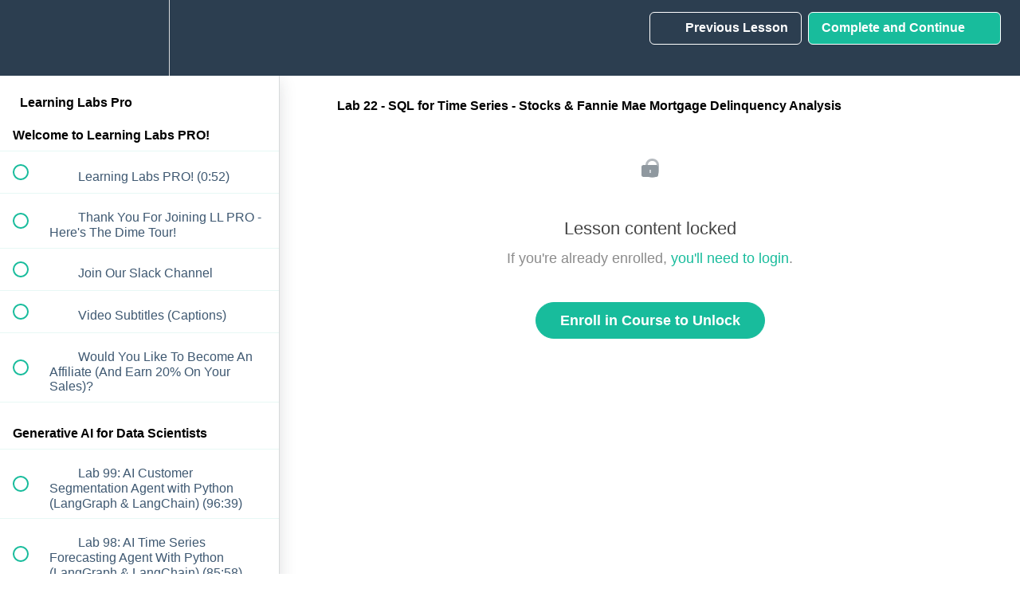

--- FILE ---
content_type: text/html; charset=utf-8
request_url: https://university.business-science.io/courses/learning-labs-pro/lectures/12470593
body_size: 36486
content:
<!DOCTYPE html>
<html>
  <head>
    <script src="https://releases.transloadit.com/uppy/v4.18.0/uppy.min.js"></script><link rel="stylesheet" href="https://releases.transloadit.com/uppy/v4.18.0/uppy.min.css" />
    <link href='https://static-media.hotmart.com/m43-MOttoOMiT79a3Lj9kMyK_RY=/32x32/https://uploads.teachablecdn.com/attachments/0jfN503YTomJO97jTTlO_android-icon-36x36.png' rel='icon' type='image/png'>

<link href='https://static-media.hotmart.com/x2EWUdEcUNRsBRM8N5ipGBfkT-A=/72x72/https://uploads.teachablecdn.com/attachments/0jfN503YTomJO97jTTlO_android-icon-36x36.png' rel='apple-touch-icon' type='image/png'>

<link href='https://static-media.hotmart.com/7OZP4Bz-9n4NvBUGKS0Qb368xWY=/144x144/https://uploads.teachablecdn.com/attachments/0jfN503YTomJO97jTTlO_android-icon-36x36.png' rel='apple-touch-icon' type='image/png'>

<link href='https://static-media.hotmart.com/CWY-5AxNdpvko-ZvRIgnLMbdyCo=/320x345/https://uploads.teachablecdn.com/attachments/5jbqWc3RSyigDls4Lry4_earth-2254769_1920.jpg' rel='apple-touch-startup-image' type='image/png'>

<link href='https://static-media.hotmart.com/TgjI6hvLYslJ2FXO3TA4XRbyHLk=/640x690/https://uploads.teachablecdn.com/attachments/5jbqWc3RSyigDls4Lry4_earth-2254769_1920.jpg' rel='apple-touch-startup-image' type='image/png'>

<meta name='apple-mobile-web-app-capable' content='yes' />
<meta charset="UTF-8">
<meta name="csrf-param" content="authenticity_token" />
<meta name="csrf-token" content="-h-PBMKQqhQE3Cjk2E6SHzXuNAWbXRLQHJL9GngoPKQit4n5qg6ay3X0cGi4OrZEcp8gy9_vBw5_wyppysyufg" />
<link rel="stylesheet" href="https://fedora.teachablecdn.com/assets/bootstrap-748e653be2be27c8e709ced95eab64a05c870fcc9544b56e33dfe1a9a539317d.css" data-turbolinks-track="true" /><link href="https://teachable-themeable.learning.teachable.com/themecss/production/base.css?_=d69447fca3f3&amp;brand_course_heading=%23ffffff&amp;brand_heading=%232c3e50&amp;brand_homepage_heading=%23ffffff&amp;brand_navbar_fixed_text=%23ffffff&amp;brand_navbar_text=%23ffffff&amp;brand_primary=%232c3e50&amp;brand_secondary=%2318BC9C&amp;brand_text=%232c3e50&amp;font=Arial&amp;logged_out_homepage_background_image_overlay=0.58&amp;logged_out_homepage_background_image_url=https%3A%2F%2Fuploads.teachablecdn.com%2Fattachments%2F5jbqWc3RSyigDls4Lry4_earth-2254769_1920.jpg" rel="stylesheet" data-turbolinks-track="true"></link>
<title>Lab 22 - SQL for Time Series - Stocks &amp; Fannie Mae Mortgage</title>
<meta name="description" content="1-Hour Data Science Projects Released 1X Per Month">
<link rel="canonical" href="https://university.business-science.io/courses/541207/lectures/12470593">
<meta property="og:description" content="1-Hour Data Science Projects Released 1X Per Month">
<meta property="og:image" content="https://uploads.teachablecdn.com/attachments/Uzy5Nu4DS5e0uw2YPsdk_logo_compilation_green.jpg">
<meta property="og:title" content="Lab 22 - SQL for Time Series - Stocks &amp; Fannie Mae Mortgage Delinquency Analysis">
<meta property="og:type" content="website">
<meta property="og:url" content="https://university.business-science.io/courses/541207/lectures/12470593">
<meta name="brand_video_player_color" content="#18BC9C">
<meta name="site_title" content="Business Science University">
<style></style>
<script src='//fast.wistia.com/assets/external/E-v1.js'></script>
<script
  src='https://www.recaptcha.net/recaptcha/api.js'
  async
  defer></script>



      <meta name="asset_host" content="https://fedora.teachablecdn.com">
     <script>
  (function () {
    const origCreateElement = Document.prototype.createElement;
    Document.prototype.createElement = function () {
      const el = origCreateElement.apply(this, arguments);
      if (arguments[0].toLowerCase() === "video") {
        const observer = new MutationObserver(() => {
          if (
            el.src &&
            el.src.startsWith("data:video") &&
            el.autoplay &&
            el.style.display === "none"
          ) {
            el.removeAttribute("autoplay");
            el.autoplay = false;
            el.style.display = "none";
            observer.disconnect();
          }
        });
        observer.observe(el, {
          attributes: true,
          attributeFilter: ["src", "autoplay", "style"],
        });
      }
      return el;
    };
  })();
</script>
<script src="https://fedora.teachablecdn.com/packs/student-globals--1463f1f1bdf1bb9a431c.js"></script><script src="https://fedora.teachablecdn.com/packs/student-legacy--38db0977d3748059802d.js"></script><script src="https://fedora.teachablecdn.com/packs/student--8dc1fd39145423779044.js"></script>
<meta id='iris-url' data-iris-url=https://eventable.internal.teachable.com />
<script type="text/javascript">
  window.heap=window.heap||[],heap.load=function(e,t){window.heap.appid=e,window.heap.config=t=t||{};var r=document.createElement("script");r.type="text/javascript",r.async=!0,r.src="https://cdn.heapanalytics.com/js/heap-"+e+".js";var a=document.getElementsByTagName("script")[0];a.parentNode.insertBefore(r,a);for(var n=function(e){return function(){heap.push([e].concat(Array.prototype.slice.call(arguments,0)))}},p=["addEventProperties","addUserProperties","clearEventProperties","identify","resetIdentity","removeEventProperty","setEventProperties","track","unsetEventProperty"],o=0;o<p.length;o++)heap[p[o]]=n(p[o])},heap.load("318805607");
  window.heapShouldTrackUser = true;
</script>


<script type="text/javascript">
  var _user_id = ''; // Set to the user's ID, username, or email address, or '' if not yet known.
  var _session_id = 'a8d33bc6d3f1e19c234bcc3a7133c519'; // Set to a unique session ID for the visitor's current browsing session.

  var _sift = window._sift = window._sift || [];
  _sift.push(['_setAccount', '2e541754ec']);
  _sift.push(['_setUserId', _user_id]);
  _sift.push(['_setSessionId', _session_id]);
  _sift.push(['_trackPageview']);

  (function() {
    function ls() {
      var e = document.createElement('script');
      e.src = 'https://cdn.sift.com/s.js';
      document.body.appendChild(e);
    }
    if (window.attachEvent) {
      window.attachEvent('onload', ls);
    } else {
      window.addEventListener('load', ls, false);
    }
  })();
</script>


<!-- Google Tag Manager -->
<script>(function(w,d,s,l,i){w[l]=w[l]||[];w[l].push({'gtm.start':
new Date().getTime(),event:'gtm.js'});var f=d.getElementsByTagName(s)[0],
j=d.createElement(s),dl=l!='dataLayer'?'&l='+l:'';j.async=true;j.src=
'https://www.googletagmanager.com/gtm.js?id='+i+dl;f.parentNode.insertBefore(j,f);
})(window,document,'script','dataLayer','GTM-WSZMXZZ');</script>
<!-- End Google Tag Manager -->
<!-- Google tag (gtag.js) -->
<script async src="https://www.googletagmanager.com/gtag/js?id=G-20GDZ5LL77"></script>
<script>
  window.dataLayer = window.dataLayer || [];
  function gtag(){dataLayer.push(arguments);}
  gtag('js', new Date());

  gtag('config', 'G-20GDZ5LL77');
</script>

<!-- Deadline Funnel --><script type="text/javascript" data-cfasync="false">function SendUrlToDeadlineFunnel(e){var r,t,c,a,h,n,o,A,i = "ABCDEFGHIJKLMNOPQRSTUVWXYZabcdefghijklmnopqrstuvwxyz0123456789+/=",d=0,l=0,s="",u=[];if(!e)return e;do r=e.charCodeAt(d++),t=e.charCodeAt(d++),c=e.charCodeAt(d++),A=r<<16|t<<8|c,a=A>>18&63,h=A>>12&63,n=A>>6&63,o=63&A,u[l++]=i.charAt(a)+i.charAt(h)+i.charAt(n)+i.charAt(o);while(d<e.length);s=u.join("");var C=e.length%3;var decoded = (C?s.slice(0,C-3):s)+"===".slice(C||3);decoded = decoded.replace("+", "-");decoded = decoded.replace("/", "_");return decoded;} var dfUrl = SendUrlToDeadlineFunnel(location.href); var dfParentUrlValue;try {dfParentUrlValue = window.parent.location.href;} catch(err) {if(err.name === "SecurityError") {dfParentUrlValue = document.referrer;}}var dfParentUrl = (parent !== window) ? ("/" + SendUrlToDeadlineFunnel(dfParentUrlValue)) : "";(function() {var s = document.createElement("script");s.type = "text/javascript";s.async = true;s.setAttribute("data-scriptid", "dfunifiedcode");s.src ="https://a.deadlinefunnel.com/unified/reactunified.bundle.js?userIdHash=eyJpdiI6Iis1M3JPeHp1djVvWU0yK0dMVlBBdUE9PSIsInZhbHVlIjoiVnFmS2hBUU1hYjRwQWluWVA5bHhiZz09IiwibWFjIjoiNDNjOWI5YTljMmVlOWMzNTRkOTRmM2NiMTkwY2Y2ZTIzMDVhOTc5ZjI2NzNjNGNhZWMzNzU3MjI0NjMzOTQ4MiJ9&pageFromUrl="+dfUrl+"&parentPageFromUrl="+dfParentUrl;var s2 = document.getElementsByTagName("script")[0];s2.parentNode.insertBefore(s, s2);})();</script><!-- End Deadline Funnel -->


<!-- Google tag (gtag.js) -->
<script async src="https://www.googletagmanager.com/gtag/js?id=G-SL8LSCXHSV"></script>
<script>
  window.dataLayer = window.dataLayer || [];
  function gtag(){dataLayer.push(arguments);}
  gtag('js', new Date());

  gtag('config', 'G-SL8LSCXHSV', {
    'user_id': '',
    'school_id': '173166',
    'school_domain': 'university.business-science.io'
  });
</script>

<!-- Facebook Pixel Code -->
<script>
  var ownerPixelId = '2429681163826769'
  !function(f,b,e,v,n,t,s)
  {if(f.fbq)return;n=f.fbq=function(){n.callMethod?
  n.callMethod.apply(n,arguments):n.queue.push(arguments)};
  if(!f.fbq)f.fbq=n;n.push=n;n.loaded=!0;n.version='2.0';
  n.queue=[];t=b.createElement(e);t.async=!0;
  t.src=v;s=b.getElementsByTagName(e)[0];
  s.parentNode.insertBefore(t,s)}(window, document,'script',
  'https://connect.facebook.net/en_US/fbevents.js');
  fbq('dataProcessingOptions', ['LDU'], 0, 0);
  fbq('init', '2429681163826769');
  fbq('track', 'PageView');
</script>
<noscript>
  <img height="1" width="1" style="display:none" src="https://www.facebook.com/tr?id=2429681163826769&ev=PageView&noscript=1"/>
</noscript>

<!-- End Facebook Pixel Code -->
<script async>(function(s,u,m,o,j,v){j=u.createElement(m);v=u.getElementsByTagName(m)[0];j.async=1;j.src=o;j.dataset.sumoSiteId='ad0426b3ab1528e5408d3b51fac31629a2337e34991cf9f28f26314f2edf6186';v.parentNode.insertBefore(j,v)})(window,document,'script','//load.sumo.com/');</script>


<meta http-equiv="X-UA-Compatible" content="IE=edge">
<script type="text/javascript">window.NREUM||(NREUM={});NREUM.info={"beacon":"bam.nr-data.net","errorBeacon":"bam.nr-data.net","licenseKey":"NRBR-08e3a2ada38dc55a529","applicationID":"1065060701","transactionName":"dAxdTUFZXVQEQh0JAFQXRktWRR5LCV9F","queueTime":0,"applicationTime":346,"agent":""}</script>
<script type="text/javascript">(window.NREUM||(NREUM={})).init={privacy:{cookies_enabled:true},ajax:{deny_list:["bam.nr-data.net"]},feature_flags:["soft_nav"],distributed_tracing:{enabled:true}};(window.NREUM||(NREUM={})).loader_config={agentID:"1103368432",accountID:"4102727",trustKey:"27503",xpid:"UAcHU1FRDxABVFdXBwcHUVQA",licenseKey:"NRBR-08e3a2ada38dc55a529",applicationID:"1065060701",browserID:"1103368432"};;/*! For license information please see nr-loader-spa-1.308.0.min.js.LICENSE.txt */
(()=>{var e,t,r={384:(e,t,r)=>{"use strict";r.d(t,{NT:()=>a,US:()=>u,Zm:()=>o,bQ:()=>d,dV:()=>c,pV:()=>l});var n=r(6154),i=r(1863),s=r(1910);const a={beacon:"bam.nr-data.net",errorBeacon:"bam.nr-data.net"};function o(){return n.gm.NREUM||(n.gm.NREUM={}),void 0===n.gm.newrelic&&(n.gm.newrelic=n.gm.NREUM),n.gm.NREUM}function c(){let e=o();return e.o||(e.o={ST:n.gm.setTimeout,SI:n.gm.setImmediate||n.gm.setInterval,CT:n.gm.clearTimeout,XHR:n.gm.XMLHttpRequest,REQ:n.gm.Request,EV:n.gm.Event,PR:n.gm.Promise,MO:n.gm.MutationObserver,FETCH:n.gm.fetch,WS:n.gm.WebSocket},(0,s.i)(...Object.values(e.o))),e}function d(e,t){let r=o();r.initializedAgents??={},t.initializedAt={ms:(0,i.t)(),date:new Date},r.initializedAgents[e]=t}function u(e,t){o()[e]=t}function l(){return function(){let e=o();const t=e.info||{};e.info={beacon:a.beacon,errorBeacon:a.errorBeacon,...t}}(),function(){let e=o();const t=e.init||{};e.init={...t}}(),c(),function(){let e=o();const t=e.loader_config||{};e.loader_config={...t}}(),o()}},782:(e,t,r)=>{"use strict";r.d(t,{T:()=>n});const n=r(860).K7.pageViewTiming},860:(e,t,r)=>{"use strict";r.d(t,{$J:()=>u,K7:()=>c,P3:()=>d,XX:()=>i,Yy:()=>o,df:()=>s,qY:()=>n,v4:()=>a});const n="events",i="jserrors",s="browser/blobs",a="rum",o="browser/logs",c={ajax:"ajax",genericEvents:"generic_events",jserrors:i,logging:"logging",metrics:"metrics",pageAction:"page_action",pageViewEvent:"page_view_event",pageViewTiming:"page_view_timing",sessionReplay:"session_replay",sessionTrace:"session_trace",softNav:"soft_navigations",spa:"spa"},d={[c.pageViewEvent]:1,[c.pageViewTiming]:2,[c.metrics]:3,[c.jserrors]:4,[c.spa]:5,[c.ajax]:6,[c.sessionTrace]:7,[c.softNav]:8,[c.sessionReplay]:9,[c.logging]:10,[c.genericEvents]:11},u={[c.pageViewEvent]:a,[c.pageViewTiming]:n,[c.ajax]:n,[c.spa]:n,[c.softNav]:n,[c.metrics]:i,[c.jserrors]:i,[c.sessionTrace]:s,[c.sessionReplay]:s,[c.logging]:o,[c.genericEvents]:"ins"}},944:(e,t,r)=>{"use strict";r.d(t,{R:()=>i});var n=r(3241);function i(e,t){"function"==typeof console.debug&&(console.debug("New Relic Warning: https://github.com/newrelic/newrelic-browser-agent/blob/main/docs/warning-codes.md#".concat(e),t),(0,n.W)({agentIdentifier:null,drained:null,type:"data",name:"warn",feature:"warn",data:{code:e,secondary:t}}))}},993:(e,t,r)=>{"use strict";r.d(t,{A$:()=>s,ET:()=>a,TZ:()=>o,p_:()=>i});var n=r(860);const i={ERROR:"ERROR",WARN:"WARN",INFO:"INFO",DEBUG:"DEBUG",TRACE:"TRACE"},s={OFF:0,ERROR:1,WARN:2,INFO:3,DEBUG:4,TRACE:5},a="log",o=n.K7.logging},1541:(e,t,r)=>{"use strict";r.d(t,{U:()=>i,f:()=>n});const n={MFE:"MFE",BA:"BA"};function i(e,t){if(2!==t?.harvestEndpointVersion)return{};const r=t.agentRef.runtime.appMetadata.agents[0].entityGuid;return e?{"source.id":e.id,"source.name":e.name,"source.type":e.type,"parent.id":e.parent?.id||r,"parent.type":e.parent?.type||n.BA}:{"entity.guid":r,appId:t.agentRef.info.applicationID}}},1687:(e,t,r)=>{"use strict";r.d(t,{Ak:()=>d,Ze:()=>h,x3:()=>u});var n=r(3241),i=r(7836),s=r(3606),a=r(860),o=r(2646);const c={};function d(e,t){const r={staged:!1,priority:a.P3[t]||0};l(e),c[e].get(t)||c[e].set(t,r)}function u(e,t){e&&c[e]&&(c[e].get(t)&&c[e].delete(t),p(e,t,!1),c[e].size&&f(e))}function l(e){if(!e)throw new Error("agentIdentifier required");c[e]||(c[e]=new Map)}function h(e="",t="feature",r=!1){if(l(e),!e||!c[e].get(t)||r)return p(e,t);c[e].get(t).staged=!0,f(e)}function f(e){const t=Array.from(c[e]);t.every(([e,t])=>t.staged)&&(t.sort((e,t)=>e[1].priority-t[1].priority),t.forEach(([t])=>{c[e].delete(t),p(e,t)}))}function p(e,t,r=!0){const a=e?i.ee.get(e):i.ee,c=s.i.handlers;if(!a.aborted&&a.backlog&&c){if((0,n.W)({agentIdentifier:e,type:"lifecycle",name:"drain",feature:t}),r){const e=a.backlog[t],r=c[t];if(r){for(let t=0;e&&t<e.length;++t)g(e[t],r);Object.entries(r).forEach(([e,t])=>{Object.values(t||{}).forEach(t=>{t[0]?.on&&t[0]?.context()instanceof o.y&&t[0].on(e,t[1])})})}}a.isolatedBacklog||delete c[t],a.backlog[t]=null,a.emit("drain-"+t,[])}}function g(e,t){var r=e[1];Object.values(t[r]||{}).forEach(t=>{var r=e[0];if(t[0]===r){var n=t[1],i=e[3],s=e[2];n.apply(i,s)}})}},1738:(e,t,r)=>{"use strict";r.d(t,{U:()=>f,Y:()=>h});var n=r(3241),i=r(9908),s=r(1863),a=r(944),o=r(5701),c=r(3969),d=r(8362),u=r(860),l=r(4261);function h(e,t,r,s){const h=s||r;!h||h[e]&&h[e]!==d.d.prototype[e]||(h[e]=function(){(0,i.p)(c.xV,["API/"+e+"/called"],void 0,u.K7.metrics,r.ee),(0,n.W)({agentIdentifier:r.agentIdentifier,drained:!!o.B?.[r.agentIdentifier],type:"data",name:"api",feature:l.Pl+e,data:{}});try{return t.apply(this,arguments)}catch(e){(0,a.R)(23,e)}})}function f(e,t,r,n,a){const o=e.info;null===r?delete o.jsAttributes[t]:o.jsAttributes[t]=r,(a||null===r)&&(0,i.p)(l.Pl+n,[(0,s.t)(),t,r],void 0,"session",e.ee)}},1741:(e,t,r)=>{"use strict";r.d(t,{W:()=>s});var n=r(944),i=r(4261);class s{#e(e,...t){if(this[e]!==s.prototype[e])return this[e](...t);(0,n.R)(35,e)}addPageAction(e,t){return this.#e(i.hG,e,t)}register(e){return this.#e(i.eY,e)}recordCustomEvent(e,t){return this.#e(i.fF,e,t)}setPageViewName(e,t){return this.#e(i.Fw,e,t)}setCustomAttribute(e,t,r){return this.#e(i.cD,e,t,r)}noticeError(e,t){return this.#e(i.o5,e,t)}setUserId(e,t=!1){return this.#e(i.Dl,e,t)}setApplicationVersion(e){return this.#e(i.nb,e)}setErrorHandler(e){return this.#e(i.bt,e)}addRelease(e,t){return this.#e(i.k6,e,t)}log(e,t){return this.#e(i.$9,e,t)}start(){return this.#e(i.d3)}finished(e){return this.#e(i.BL,e)}recordReplay(){return this.#e(i.CH)}pauseReplay(){return this.#e(i.Tb)}addToTrace(e){return this.#e(i.U2,e)}setCurrentRouteName(e){return this.#e(i.PA,e)}interaction(e){return this.#e(i.dT,e)}wrapLogger(e,t,r){return this.#e(i.Wb,e,t,r)}measure(e,t){return this.#e(i.V1,e,t)}consent(e){return this.#e(i.Pv,e)}}},1863:(e,t,r)=>{"use strict";function n(){return Math.floor(performance.now())}r.d(t,{t:()=>n})},1910:(e,t,r)=>{"use strict";r.d(t,{i:()=>s});var n=r(944);const i=new Map;function s(...e){return e.every(e=>{if(i.has(e))return i.get(e);const t="function"==typeof e?e.toString():"",r=t.includes("[native code]"),s=t.includes("nrWrapper");return r||s||(0,n.R)(64,e?.name||t),i.set(e,r),r})}},2555:(e,t,r)=>{"use strict";r.d(t,{D:()=>o,f:()=>a});var n=r(384),i=r(8122);const s={beacon:n.NT.beacon,errorBeacon:n.NT.errorBeacon,licenseKey:void 0,applicationID:void 0,sa:void 0,queueTime:void 0,applicationTime:void 0,ttGuid:void 0,user:void 0,account:void 0,product:void 0,extra:void 0,jsAttributes:{},userAttributes:void 0,atts:void 0,transactionName:void 0,tNamePlain:void 0};function a(e){try{return!!e.licenseKey&&!!e.errorBeacon&&!!e.applicationID}catch(e){return!1}}const o=e=>(0,i.a)(e,s)},2614:(e,t,r)=>{"use strict";r.d(t,{BB:()=>a,H3:()=>n,g:()=>d,iL:()=>c,tS:()=>o,uh:()=>i,wk:()=>s});const n="NRBA",i="SESSION",s=144e5,a=18e5,o={STARTED:"session-started",PAUSE:"session-pause",RESET:"session-reset",RESUME:"session-resume",UPDATE:"session-update"},c={SAME_TAB:"same-tab",CROSS_TAB:"cross-tab"},d={OFF:0,FULL:1,ERROR:2}},2646:(e,t,r)=>{"use strict";r.d(t,{y:()=>n});class n{constructor(e){this.contextId=e}}},2843:(e,t,r)=>{"use strict";r.d(t,{G:()=>s,u:()=>i});var n=r(3878);function i(e,t=!1,r,i){(0,n.DD)("visibilitychange",function(){if(t)return void("hidden"===document.visibilityState&&e());e(document.visibilityState)},r,i)}function s(e,t,r){(0,n.sp)("pagehide",e,t,r)}},3241:(e,t,r)=>{"use strict";r.d(t,{W:()=>s});var n=r(6154);const i="newrelic";function s(e={}){try{n.gm.dispatchEvent(new CustomEvent(i,{detail:e}))}catch(e){}}},3304:(e,t,r)=>{"use strict";r.d(t,{A:()=>s});var n=r(7836);const i=()=>{const e=new WeakSet;return(t,r)=>{if("object"==typeof r&&null!==r){if(e.has(r))return;e.add(r)}return r}};function s(e){try{return JSON.stringify(e,i())??""}catch(e){try{n.ee.emit("internal-error",[e])}catch(e){}return""}}},3333:(e,t,r)=>{"use strict";r.d(t,{$v:()=>u,TZ:()=>n,Xh:()=>c,Zp:()=>i,kd:()=>d,mq:()=>o,nf:()=>a,qN:()=>s});const n=r(860).K7.genericEvents,i=["auxclick","click","copy","keydown","paste","scrollend"],s=["focus","blur"],a=4,o=1e3,c=2e3,d=["PageAction","UserAction","BrowserPerformance"],u={RESOURCES:"experimental.resources",REGISTER:"register"}},3434:(e,t,r)=>{"use strict";r.d(t,{Jt:()=>s,YM:()=>d});var n=r(7836),i=r(5607);const s="nr@original:".concat(i.W),a=50;var o=Object.prototype.hasOwnProperty,c=!1;function d(e,t){return e||(e=n.ee),r.inPlace=function(e,t,n,i,s){n||(n="");const a="-"===n.charAt(0);for(let o=0;o<t.length;o++){const c=t[o],d=e[c];l(d)||(e[c]=r(d,a?c+n:n,i,c,s))}},r.flag=s,r;function r(t,r,n,c,d){return l(t)?t:(r||(r=""),nrWrapper[s]=t,function(e,t,r){if(Object.defineProperty&&Object.keys)try{return Object.keys(e).forEach(function(r){Object.defineProperty(t,r,{get:function(){return e[r]},set:function(t){return e[r]=t,t}})}),t}catch(e){u([e],r)}for(var n in e)o.call(e,n)&&(t[n]=e[n])}(t,nrWrapper,e),nrWrapper);function nrWrapper(){var s,o,l,h;let f;try{o=this,s=[...arguments],l="function"==typeof n?n(s,o):n||{}}catch(t){u([t,"",[s,o,c],l],e)}i(r+"start",[s,o,c],l,d);const p=performance.now();let g;try{return h=t.apply(o,s),g=performance.now(),h}catch(e){throw g=performance.now(),i(r+"err",[s,o,e],l,d),f=e,f}finally{const e=g-p,t={start:p,end:g,duration:e,isLongTask:e>=a,methodName:c,thrownError:f};t.isLongTask&&i("long-task",[t,o],l,d),i(r+"end",[s,o,h],l,d)}}}function i(r,n,i,s){if(!c||t){var a=c;c=!0;try{e.emit(r,n,i,t,s)}catch(t){u([t,r,n,i],e)}c=a}}}function u(e,t){t||(t=n.ee);try{t.emit("internal-error",e)}catch(e){}}function l(e){return!(e&&"function"==typeof e&&e.apply&&!e[s])}},3606:(e,t,r)=>{"use strict";r.d(t,{i:()=>s});var n=r(9908);s.on=a;var i=s.handlers={};function s(e,t,r,s){a(s||n.d,i,e,t,r)}function a(e,t,r,i,s){s||(s="feature"),e||(e=n.d);var a=t[s]=t[s]||{};(a[r]=a[r]||[]).push([e,i])}},3738:(e,t,r)=>{"use strict";r.d(t,{He:()=>i,Kp:()=>o,Lc:()=>d,Rz:()=>u,TZ:()=>n,bD:()=>s,d3:()=>a,jx:()=>l,sl:()=>h,uP:()=>c});const n=r(860).K7.sessionTrace,i="bstResource",s="resource",a="-start",o="-end",c="fn"+a,d="fn"+o,u="pushState",l=1e3,h=3e4},3785:(e,t,r)=>{"use strict";r.d(t,{R:()=>c,b:()=>d});var n=r(9908),i=r(1863),s=r(860),a=r(3969),o=r(993);function c(e,t,r={},c=o.p_.INFO,d=!0,u,l=(0,i.t)()){(0,n.p)(a.xV,["API/logging/".concat(c.toLowerCase(),"/called")],void 0,s.K7.metrics,e),(0,n.p)(o.ET,[l,t,r,c,d,u],void 0,s.K7.logging,e)}function d(e){return"string"==typeof e&&Object.values(o.p_).some(t=>t===e.toUpperCase().trim())}},3878:(e,t,r)=>{"use strict";function n(e,t){return{capture:e,passive:!1,signal:t}}function i(e,t,r=!1,i){window.addEventListener(e,t,n(r,i))}function s(e,t,r=!1,i){document.addEventListener(e,t,n(r,i))}r.d(t,{DD:()=>s,jT:()=>n,sp:()=>i})},3962:(e,t,r)=>{"use strict";r.d(t,{AM:()=>a,O2:()=>l,OV:()=>s,Qu:()=>h,TZ:()=>c,ih:()=>f,pP:()=>o,t1:()=>u,tC:()=>i,wD:()=>d});var n=r(860);const i=["click","keydown","submit"],s="popstate",a="api",o="initialPageLoad",c=n.K7.softNav,d=5e3,u=500,l={INITIAL_PAGE_LOAD:"",ROUTE_CHANGE:1,UNSPECIFIED:2},h={INTERACTION:1,AJAX:2,CUSTOM_END:3,CUSTOM_TRACER:4},f={IP:"in progress",PF:"pending finish",FIN:"finished",CAN:"cancelled"}},3969:(e,t,r)=>{"use strict";r.d(t,{TZ:()=>n,XG:()=>o,rs:()=>i,xV:()=>a,z_:()=>s});const n=r(860).K7.metrics,i="sm",s="cm",a="storeSupportabilityMetrics",o="storeEventMetrics"},4234:(e,t,r)=>{"use strict";r.d(t,{W:()=>s});var n=r(7836),i=r(1687);class s{constructor(e,t){this.agentIdentifier=e,this.ee=n.ee.get(e),this.featureName=t,this.blocked=!1}deregisterDrain(){(0,i.x3)(this.agentIdentifier,this.featureName)}}},4261:(e,t,r)=>{"use strict";r.d(t,{$9:()=>u,BL:()=>c,CH:()=>p,Dl:()=>R,Fw:()=>w,PA:()=>v,Pl:()=>n,Pv:()=>A,Tb:()=>h,U2:()=>a,V1:()=>E,Wb:()=>T,bt:()=>y,cD:()=>b,d3:()=>x,dT:()=>d,eY:()=>g,fF:()=>f,hG:()=>s,hw:()=>i,k6:()=>o,nb:()=>m,o5:()=>l});const n="api-",i=n+"ixn-",s="addPageAction",a="addToTrace",o="addRelease",c="finished",d="interaction",u="log",l="noticeError",h="pauseReplay",f="recordCustomEvent",p="recordReplay",g="register",m="setApplicationVersion",v="setCurrentRouteName",b="setCustomAttribute",y="setErrorHandler",w="setPageViewName",R="setUserId",x="start",T="wrapLogger",E="measure",A="consent"},5205:(e,t,r)=>{"use strict";r.d(t,{j:()=>S});var n=r(384),i=r(1741);var s=r(2555),a=r(3333);const o=e=>{if(!e||"string"!=typeof e)return!1;try{document.createDocumentFragment().querySelector(e)}catch{return!1}return!0};var c=r(2614),d=r(944),u=r(8122);const l="[data-nr-mask]",h=e=>(0,u.a)(e,(()=>{const e={feature_flags:[],experimental:{allow_registered_children:!1,resources:!1},mask_selector:"*",block_selector:"[data-nr-block]",mask_input_options:{color:!1,date:!1,"datetime-local":!1,email:!1,month:!1,number:!1,range:!1,search:!1,tel:!1,text:!1,time:!1,url:!1,week:!1,textarea:!1,select:!1,password:!0}};return{ajax:{deny_list:void 0,block_internal:!0,enabled:!0,autoStart:!0},api:{get allow_registered_children(){return e.feature_flags.includes(a.$v.REGISTER)||e.experimental.allow_registered_children},set allow_registered_children(t){e.experimental.allow_registered_children=t},duplicate_registered_data:!1},browser_consent_mode:{enabled:!1},distributed_tracing:{enabled:void 0,exclude_newrelic_header:void 0,cors_use_newrelic_header:void 0,cors_use_tracecontext_headers:void 0,allowed_origins:void 0},get feature_flags(){return e.feature_flags},set feature_flags(t){e.feature_flags=t},generic_events:{enabled:!0,autoStart:!0},harvest:{interval:30},jserrors:{enabled:!0,autoStart:!0},logging:{enabled:!0,autoStart:!0},metrics:{enabled:!0,autoStart:!0},obfuscate:void 0,page_action:{enabled:!0},page_view_event:{enabled:!0,autoStart:!0},page_view_timing:{enabled:!0,autoStart:!0},performance:{capture_marks:!1,capture_measures:!1,capture_detail:!0,resources:{get enabled(){return e.feature_flags.includes(a.$v.RESOURCES)||e.experimental.resources},set enabled(t){e.experimental.resources=t},asset_types:[],first_party_domains:[],ignore_newrelic:!0}},privacy:{cookies_enabled:!0},proxy:{assets:void 0,beacon:void 0},session:{expiresMs:c.wk,inactiveMs:c.BB},session_replay:{autoStart:!0,enabled:!1,preload:!1,sampling_rate:10,error_sampling_rate:100,collect_fonts:!1,inline_images:!1,fix_stylesheets:!0,mask_all_inputs:!0,get mask_text_selector(){return e.mask_selector},set mask_text_selector(t){o(t)?e.mask_selector="".concat(t,",").concat(l):""===t||null===t?e.mask_selector=l:(0,d.R)(5,t)},get block_class(){return"nr-block"},get ignore_class(){return"nr-ignore"},get mask_text_class(){return"nr-mask"},get block_selector(){return e.block_selector},set block_selector(t){o(t)?e.block_selector+=",".concat(t):""!==t&&(0,d.R)(6,t)},get mask_input_options(){return e.mask_input_options},set mask_input_options(t){t&&"object"==typeof t?e.mask_input_options={...t,password:!0}:(0,d.R)(7,t)}},session_trace:{enabled:!0,autoStart:!0},soft_navigations:{enabled:!0,autoStart:!0},spa:{enabled:!0,autoStart:!0},ssl:void 0,user_actions:{enabled:!0,elementAttributes:["id","className","tagName","type"]}}})());var f=r(6154),p=r(9324);let g=0;const m={buildEnv:p.F3,distMethod:p.Xs,version:p.xv,originTime:f.WN},v={consented:!1},b={appMetadata:{},get consented(){return this.session?.state?.consent||v.consented},set consented(e){v.consented=e},customTransaction:void 0,denyList:void 0,disabled:!1,harvester:void 0,isolatedBacklog:!1,isRecording:!1,loaderType:void 0,maxBytes:3e4,obfuscator:void 0,onerror:void 0,ptid:void 0,releaseIds:{},session:void 0,timeKeeper:void 0,registeredEntities:[],jsAttributesMetadata:{bytes:0},get harvestCount(){return++g}},y=e=>{const t=(0,u.a)(e,b),r=Object.keys(m).reduce((e,t)=>(e[t]={value:m[t],writable:!1,configurable:!0,enumerable:!0},e),{});return Object.defineProperties(t,r)};var w=r(5701);const R=e=>{const t=e.startsWith("http");e+="/",r.p=t?e:"https://"+e};var x=r(7836),T=r(3241);const E={accountID:void 0,trustKey:void 0,agentID:void 0,licenseKey:void 0,applicationID:void 0,xpid:void 0},A=e=>(0,u.a)(e,E),_=new Set;function S(e,t={},r,a){let{init:o,info:c,loader_config:d,runtime:u={},exposed:l=!0}=t;if(!c){const e=(0,n.pV)();o=e.init,c=e.info,d=e.loader_config}e.init=h(o||{}),e.loader_config=A(d||{}),c.jsAttributes??={},f.bv&&(c.jsAttributes.isWorker=!0),e.info=(0,s.D)(c);const p=e.init,g=[c.beacon,c.errorBeacon];_.has(e.agentIdentifier)||(p.proxy.assets&&(R(p.proxy.assets),g.push(p.proxy.assets)),p.proxy.beacon&&g.push(p.proxy.beacon),e.beacons=[...g],function(e){const t=(0,n.pV)();Object.getOwnPropertyNames(i.W.prototype).forEach(r=>{const n=i.W.prototype[r];if("function"!=typeof n||"constructor"===n)return;let s=t[r];e[r]&&!1!==e.exposed&&"micro-agent"!==e.runtime?.loaderType&&(t[r]=(...t)=>{const n=e[r](...t);return s?s(...t):n})})}(e),(0,n.US)("activatedFeatures",w.B)),u.denyList=[...p.ajax.deny_list||[],...p.ajax.block_internal?g:[]],u.ptid=e.agentIdentifier,u.loaderType=r,e.runtime=y(u),_.has(e.agentIdentifier)||(e.ee=x.ee.get(e.agentIdentifier),e.exposed=l,(0,T.W)({agentIdentifier:e.agentIdentifier,drained:!!w.B?.[e.agentIdentifier],type:"lifecycle",name:"initialize",feature:void 0,data:e.config})),_.add(e.agentIdentifier)}},5270:(e,t,r)=>{"use strict";r.d(t,{Aw:()=>a,SR:()=>s,rF:()=>o});var n=r(384),i=r(7767);function s(e){return!!(0,n.dV)().o.MO&&(0,i.V)(e)&&!0===e?.session_trace.enabled}function a(e){return!0===e?.session_replay.preload&&s(e)}function o(e,t){try{if("string"==typeof t?.type){if("password"===t.type.toLowerCase())return"*".repeat(e?.length||0);if(void 0!==t?.dataset?.nrUnmask||t?.classList?.contains("nr-unmask"))return e}}catch(e){}return"string"==typeof e?e.replace(/[\S]/g,"*"):"*".repeat(e?.length||0)}},5289:(e,t,r)=>{"use strict";r.d(t,{GG:()=>a,Qr:()=>c,sB:()=>o});var n=r(3878),i=r(6389);function s(){return"undefined"==typeof document||"complete"===document.readyState}function a(e,t){if(s())return e();const r=(0,i.J)(e),a=setInterval(()=>{s()&&(clearInterval(a),r())},500);(0,n.sp)("load",r,t)}function o(e){if(s())return e();(0,n.DD)("DOMContentLoaded",e)}function c(e){if(s())return e();(0,n.sp)("popstate",e)}},5607:(e,t,r)=>{"use strict";r.d(t,{W:()=>n});const n=(0,r(9566).bz)()},5701:(e,t,r)=>{"use strict";r.d(t,{B:()=>s,t:()=>a});var n=r(3241);const i=new Set,s={};function a(e,t){const r=t.agentIdentifier;s[r]??={},e&&"object"==typeof e&&(i.has(r)||(t.ee.emit("rumresp",[e]),s[r]=e,i.add(r),(0,n.W)({agentIdentifier:r,loaded:!0,drained:!0,type:"lifecycle",name:"load",feature:void 0,data:e})))}},6154:(e,t,r)=>{"use strict";r.d(t,{OF:()=>d,RI:()=>i,WN:()=>h,bv:()=>s,eN:()=>f,gm:()=>a,lR:()=>l,m:()=>c,mw:()=>o,sb:()=>u});var n=r(1863);const i="undefined"!=typeof window&&!!window.document,s="undefined"!=typeof WorkerGlobalScope&&("undefined"!=typeof self&&self instanceof WorkerGlobalScope&&self.navigator instanceof WorkerNavigator||"undefined"!=typeof globalThis&&globalThis instanceof WorkerGlobalScope&&globalThis.navigator instanceof WorkerNavigator),a=i?window:"undefined"!=typeof WorkerGlobalScope&&("undefined"!=typeof self&&self instanceof WorkerGlobalScope&&self||"undefined"!=typeof globalThis&&globalThis instanceof WorkerGlobalScope&&globalThis),o=Boolean("hidden"===a?.document?.visibilityState),c=""+a?.location,d=/iPad|iPhone|iPod/.test(a.navigator?.userAgent),u=d&&"undefined"==typeof SharedWorker,l=(()=>{const e=a.navigator?.userAgent?.match(/Firefox[/\s](\d+\.\d+)/);return Array.isArray(e)&&e.length>=2?+e[1]:0})(),h=Date.now()-(0,n.t)(),f=()=>"undefined"!=typeof PerformanceNavigationTiming&&a?.performance?.getEntriesByType("navigation")?.[0]?.responseStart},6344:(e,t,r)=>{"use strict";r.d(t,{BB:()=>u,Qb:()=>l,TZ:()=>i,Ug:()=>a,Vh:()=>s,_s:()=>o,bc:()=>d,yP:()=>c});var n=r(2614);const i=r(860).K7.sessionReplay,s="errorDuringReplay",a=.12,o={DomContentLoaded:0,Load:1,FullSnapshot:2,IncrementalSnapshot:3,Meta:4,Custom:5},c={[n.g.ERROR]:15e3,[n.g.FULL]:3e5,[n.g.OFF]:0},d={RESET:{message:"Session was reset",sm:"Reset"},IMPORT:{message:"Recorder failed to import",sm:"Import"},TOO_MANY:{message:"429: Too Many Requests",sm:"Too-Many"},TOO_BIG:{message:"Payload was too large",sm:"Too-Big"},CROSS_TAB:{message:"Session Entity was set to OFF on another tab",sm:"Cross-Tab"},ENTITLEMENTS:{message:"Session Replay is not allowed and will not be started",sm:"Entitlement"}},u=5e3,l={API:"api",RESUME:"resume",SWITCH_TO_FULL:"switchToFull",INITIALIZE:"initialize",PRELOAD:"preload"}},6389:(e,t,r)=>{"use strict";function n(e,t=500,r={}){const n=r?.leading||!1;let i;return(...r)=>{n&&void 0===i&&(e.apply(this,r),i=setTimeout(()=>{i=clearTimeout(i)},t)),n||(clearTimeout(i),i=setTimeout(()=>{e.apply(this,r)},t))}}function i(e){let t=!1;return(...r)=>{t||(t=!0,e.apply(this,r))}}r.d(t,{J:()=>i,s:()=>n})},6630:(e,t,r)=>{"use strict";r.d(t,{T:()=>n});const n=r(860).K7.pageViewEvent},6774:(e,t,r)=>{"use strict";r.d(t,{T:()=>n});const n=r(860).K7.jserrors},7295:(e,t,r)=>{"use strict";r.d(t,{Xv:()=>a,gX:()=>i,iW:()=>s});var n=[];function i(e){if(!e||s(e))return!1;if(0===n.length)return!0;if("*"===n[0].hostname)return!1;for(var t=0;t<n.length;t++){var r=n[t];if(r.hostname.test(e.hostname)&&r.pathname.test(e.pathname))return!1}return!0}function s(e){return void 0===e.hostname}function a(e){if(n=[],e&&e.length)for(var t=0;t<e.length;t++){let r=e[t];if(!r)continue;if("*"===r)return void(n=[{hostname:"*"}]);0===r.indexOf("http://")?r=r.substring(7):0===r.indexOf("https://")&&(r=r.substring(8));const i=r.indexOf("/");let s,a;i>0?(s=r.substring(0,i),a=r.substring(i)):(s=r,a="*");let[c]=s.split(":");n.push({hostname:o(c),pathname:o(a,!0)})}}function o(e,t=!1){const r=e.replace(/[.+?^${}()|[\]\\]/g,e=>"\\"+e).replace(/\*/g,".*?");return new RegExp((t?"^":"")+r+"$")}},7485:(e,t,r)=>{"use strict";r.d(t,{D:()=>i});var n=r(6154);function i(e){if(0===(e||"").indexOf("data:"))return{protocol:"data"};try{const t=new URL(e,location.href),r={port:t.port,hostname:t.hostname,pathname:t.pathname,search:t.search,protocol:t.protocol.slice(0,t.protocol.indexOf(":")),sameOrigin:t.protocol===n.gm?.location?.protocol&&t.host===n.gm?.location?.host};return r.port&&""!==r.port||("http:"===t.protocol&&(r.port="80"),"https:"===t.protocol&&(r.port="443")),r.pathname&&""!==r.pathname?r.pathname.startsWith("/")||(r.pathname="/".concat(r.pathname)):r.pathname="/",r}catch(e){return{}}}},7699:(e,t,r)=>{"use strict";r.d(t,{It:()=>s,KC:()=>o,No:()=>i,qh:()=>a});var n=r(860);const i=16e3,s=1e6,a="SESSION_ERROR",o={[n.K7.logging]:!0,[n.K7.genericEvents]:!1,[n.K7.jserrors]:!1,[n.K7.ajax]:!1}},7767:(e,t,r)=>{"use strict";r.d(t,{V:()=>i});var n=r(6154);const i=e=>n.RI&&!0===e?.privacy.cookies_enabled},7836:(e,t,r)=>{"use strict";r.d(t,{P:()=>o,ee:()=>c});var n=r(384),i=r(8990),s=r(2646),a=r(5607);const o="nr@context:".concat(a.W),c=function e(t,r){var n={},a={},u={},l=!1;try{l=16===r.length&&d.initializedAgents?.[r]?.runtime.isolatedBacklog}catch(e){}var h={on:p,addEventListener:p,removeEventListener:function(e,t){var r=n[e];if(!r)return;for(var i=0;i<r.length;i++)r[i]===t&&r.splice(i,1)},emit:function(e,r,n,i,s){!1!==s&&(s=!0);if(c.aborted&&!i)return;t&&s&&t.emit(e,r,n);var o=f(n);g(e).forEach(e=>{e.apply(o,r)});var d=v()[a[e]];d&&d.push([h,e,r,o]);return o},get:m,listeners:g,context:f,buffer:function(e,t){const r=v();if(t=t||"feature",h.aborted)return;Object.entries(e||{}).forEach(([e,n])=>{a[n]=t,t in r||(r[t]=[])})},abort:function(){h._aborted=!0,Object.keys(h.backlog).forEach(e=>{delete h.backlog[e]})},isBuffering:function(e){return!!v()[a[e]]},debugId:r,backlog:l?{}:t&&"object"==typeof t.backlog?t.backlog:{},isolatedBacklog:l};return Object.defineProperty(h,"aborted",{get:()=>{let e=h._aborted||!1;return e||(t&&(e=t.aborted),e)}}),h;function f(e){return e&&e instanceof s.y?e:e?(0,i.I)(e,o,()=>new s.y(o)):new s.y(o)}function p(e,t){n[e]=g(e).concat(t)}function g(e){return n[e]||[]}function m(t){return u[t]=u[t]||e(h,t)}function v(){return h.backlog}}(void 0,"globalEE"),d=(0,n.Zm)();d.ee||(d.ee=c)},8122:(e,t,r)=>{"use strict";r.d(t,{a:()=>i});var n=r(944);function i(e,t){try{if(!e||"object"!=typeof e)return(0,n.R)(3);if(!t||"object"!=typeof t)return(0,n.R)(4);const r=Object.create(Object.getPrototypeOf(t),Object.getOwnPropertyDescriptors(t)),s=0===Object.keys(r).length?e:r;for(let a in s)if(void 0!==e[a])try{if(null===e[a]){r[a]=null;continue}Array.isArray(e[a])&&Array.isArray(t[a])?r[a]=Array.from(new Set([...e[a],...t[a]])):"object"==typeof e[a]&&"object"==typeof t[a]?r[a]=i(e[a],t[a]):r[a]=e[a]}catch(e){r[a]||(0,n.R)(1,e)}return r}catch(e){(0,n.R)(2,e)}}},8139:(e,t,r)=>{"use strict";r.d(t,{u:()=>h});var n=r(7836),i=r(3434),s=r(8990),a=r(6154);const o={},c=a.gm.XMLHttpRequest,d="addEventListener",u="removeEventListener",l="nr@wrapped:".concat(n.P);function h(e){var t=function(e){return(e||n.ee).get("events")}(e);if(o[t.debugId]++)return t;o[t.debugId]=1;var r=(0,i.YM)(t,!0);function h(e){r.inPlace(e,[d,u],"-",p)}function p(e,t){return e[1]}return"getPrototypeOf"in Object&&(a.RI&&f(document,h),c&&f(c.prototype,h),f(a.gm,h)),t.on(d+"-start",function(e,t){var n=e[1];if(null!==n&&("function"==typeof n||"object"==typeof n)&&"newrelic"!==e[0]){var i=(0,s.I)(n,l,function(){var e={object:function(){if("function"!=typeof n.handleEvent)return;return n.handleEvent.apply(n,arguments)},function:n}[typeof n];return e?r(e,"fn-",null,e.name||"anonymous"):n});this.wrapped=e[1]=i}}),t.on(u+"-start",function(e){e[1]=this.wrapped||e[1]}),t}function f(e,t,...r){let n=e;for(;"object"==typeof n&&!Object.prototype.hasOwnProperty.call(n,d);)n=Object.getPrototypeOf(n);n&&t(n,...r)}},8362:(e,t,r)=>{"use strict";r.d(t,{d:()=>s});var n=r(9566),i=r(1741);class s extends i.W{agentIdentifier=(0,n.LA)(16)}},8374:(e,t,r)=>{r.nc=(()=>{try{return document?.currentScript?.nonce}catch(e){}return""})()},8990:(e,t,r)=>{"use strict";r.d(t,{I:()=>i});var n=Object.prototype.hasOwnProperty;function i(e,t,r){if(n.call(e,t))return e[t];var i=r();if(Object.defineProperty&&Object.keys)try{return Object.defineProperty(e,t,{value:i,writable:!0,enumerable:!1}),i}catch(e){}return e[t]=i,i}},9119:(e,t,r)=>{"use strict";r.d(t,{L:()=>s});var n=/([^?#]*)[^#]*(#[^?]*|$).*/,i=/([^?#]*)().*/;function s(e,t){return e?e.replace(t?n:i,"$1$2"):e}},9300:(e,t,r)=>{"use strict";r.d(t,{T:()=>n});const n=r(860).K7.ajax},9324:(e,t,r)=>{"use strict";r.d(t,{AJ:()=>a,F3:()=>i,Xs:()=>s,Yq:()=>o,xv:()=>n});const n="1.308.0",i="PROD",s="CDN",a="@newrelic/rrweb",o="1.0.1"},9566:(e,t,r)=>{"use strict";r.d(t,{LA:()=>o,ZF:()=>c,bz:()=>a,el:()=>d});var n=r(6154);const i="xxxxxxxx-xxxx-4xxx-yxxx-xxxxxxxxxxxx";function s(e,t){return e?15&e[t]:16*Math.random()|0}function a(){const e=n.gm?.crypto||n.gm?.msCrypto;let t,r=0;return e&&e.getRandomValues&&(t=e.getRandomValues(new Uint8Array(30))),i.split("").map(e=>"x"===e?s(t,r++).toString(16):"y"===e?(3&s()|8).toString(16):e).join("")}function o(e){const t=n.gm?.crypto||n.gm?.msCrypto;let r,i=0;t&&t.getRandomValues&&(r=t.getRandomValues(new Uint8Array(e)));const a=[];for(var o=0;o<e;o++)a.push(s(r,i++).toString(16));return a.join("")}function c(){return o(16)}function d(){return o(32)}},9908:(e,t,r)=>{"use strict";r.d(t,{d:()=>n,p:()=>i});var n=r(7836).ee.get("handle");function i(e,t,r,i,s){s?(s.buffer([e],i),s.emit(e,t,r)):(n.buffer([e],i),n.emit(e,t,r))}}},n={};function i(e){var t=n[e];if(void 0!==t)return t.exports;var s=n[e]={exports:{}};return r[e](s,s.exports,i),s.exports}i.m=r,i.d=(e,t)=>{for(var r in t)i.o(t,r)&&!i.o(e,r)&&Object.defineProperty(e,r,{enumerable:!0,get:t[r]})},i.f={},i.e=e=>Promise.all(Object.keys(i.f).reduce((t,r)=>(i.f[r](e,t),t),[])),i.u=e=>({212:"nr-spa-compressor",249:"nr-spa-recorder",478:"nr-spa"}[e]+"-1.308.0.min.js"),i.o=(e,t)=>Object.prototype.hasOwnProperty.call(e,t),e={},t="NRBA-1.308.0.PROD:",i.l=(r,n,s,a)=>{if(e[r])e[r].push(n);else{var o,c;if(void 0!==s)for(var d=document.getElementsByTagName("script"),u=0;u<d.length;u++){var l=d[u];if(l.getAttribute("src")==r||l.getAttribute("data-webpack")==t+s){o=l;break}}if(!o){c=!0;var h={478:"sha512-RSfSVnmHk59T/uIPbdSE0LPeqcEdF4/+XhfJdBuccH5rYMOEZDhFdtnh6X6nJk7hGpzHd9Ujhsy7lZEz/ORYCQ==",249:"sha512-ehJXhmntm85NSqW4MkhfQqmeKFulra3klDyY0OPDUE+sQ3GokHlPh1pmAzuNy//3j4ac6lzIbmXLvGQBMYmrkg==",212:"sha512-B9h4CR46ndKRgMBcK+j67uSR2RCnJfGefU+A7FrgR/k42ovXy5x/MAVFiSvFxuVeEk/pNLgvYGMp1cBSK/G6Fg=="};(o=document.createElement("script")).charset="utf-8",i.nc&&o.setAttribute("nonce",i.nc),o.setAttribute("data-webpack",t+s),o.src=r,0!==o.src.indexOf(window.location.origin+"/")&&(o.crossOrigin="anonymous"),h[a]&&(o.integrity=h[a])}e[r]=[n];var f=(t,n)=>{o.onerror=o.onload=null,clearTimeout(p);var i=e[r];if(delete e[r],o.parentNode&&o.parentNode.removeChild(o),i&&i.forEach(e=>e(n)),t)return t(n)},p=setTimeout(f.bind(null,void 0,{type:"timeout",target:o}),12e4);o.onerror=f.bind(null,o.onerror),o.onload=f.bind(null,o.onload),c&&document.head.appendChild(o)}},i.r=e=>{"undefined"!=typeof Symbol&&Symbol.toStringTag&&Object.defineProperty(e,Symbol.toStringTag,{value:"Module"}),Object.defineProperty(e,"__esModule",{value:!0})},i.p="https://js-agent.newrelic.com/",(()=>{var e={38:0,788:0};i.f.j=(t,r)=>{var n=i.o(e,t)?e[t]:void 0;if(0!==n)if(n)r.push(n[2]);else{var s=new Promise((r,i)=>n=e[t]=[r,i]);r.push(n[2]=s);var a=i.p+i.u(t),o=new Error;i.l(a,r=>{if(i.o(e,t)&&(0!==(n=e[t])&&(e[t]=void 0),n)){var s=r&&("load"===r.type?"missing":r.type),a=r&&r.target&&r.target.src;o.message="Loading chunk "+t+" failed: ("+s+": "+a+")",o.name="ChunkLoadError",o.type=s,o.request=a,n[1](o)}},"chunk-"+t,t)}};var t=(t,r)=>{var n,s,[a,o,c]=r,d=0;if(a.some(t=>0!==e[t])){for(n in o)i.o(o,n)&&(i.m[n]=o[n]);if(c)c(i)}for(t&&t(r);d<a.length;d++)s=a[d],i.o(e,s)&&e[s]&&e[s][0](),e[s]=0},r=self["webpackChunk:NRBA-1.308.0.PROD"]=self["webpackChunk:NRBA-1.308.0.PROD"]||[];r.forEach(t.bind(null,0)),r.push=t.bind(null,r.push.bind(r))})(),(()=>{"use strict";i(8374);var e=i(8362),t=i(860);const r=Object.values(t.K7);var n=i(5205);var s=i(9908),a=i(1863),o=i(4261),c=i(1738);var d=i(1687),u=i(4234),l=i(5289),h=i(6154),f=i(944),p=i(5270),g=i(7767),m=i(6389),v=i(7699);class b extends u.W{constructor(e,t){super(e.agentIdentifier,t),this.agentRef=e,this.abortHandler=void 0,this.featAggregate=void 0,this.loadedSuccessfully=void 0,this.onAggregateImported=new Promise(e=>{this.loadedSuccessfully=e}),this.deferred=Promise.resolve(),!1===e.init[this.featureName].autoStart?this.deferred=new Promise((t,r)=>{this.ee.on("manual-start-all",(0,m.J)(()=>{(0,d.Ak)(e.agentIdentifier,this.featureName),t()}))}):(0,d.Ak)(e.agentIdentifier,t)}importAggregator(e,t,r={}){if(this.featAggregate)return;const n=async()=>{let n;await this.deferred;try{if((0,g.V)(e.init)){const{setupAgentSession:t}=await i.e(478).then(i.bind(i,8766));n=t(e)}}catch(e){(0,f.R)(20,e),this.ee.emit("internal-error",[e]),(0,s.p)(v.qh,[e],void 0,this.featureName,this.ee)}try{if(!this.#t(this.featureName,n,e.init))return(0,d.Ze)(this.agentIdentifier,this.featureName),void this.loadedSuccessfully(!1);const{Aggregate:i}=await t();this.featAggregate=new i(e,r),e.runtime.harvester.initializedAggregates.push(this.featAggregate),this.loadedSuccessfully(!0)}catch(e){(0,f.R)(34,e),this.abortHandler?.(),(0,d.Ze)(this.agentIdentifier,this.featureName,!0),this.loadedSuccessfully(!1),this.ee&&this.ee.abort()}};h.RI?(0,l.GG)(()=>n(),!0):n()}#t(e,r,n){if(this.blocked)return!1;switch(e){case t.K7.sessionReplay:return(0,p.SR)(n)&&!!r;case t.K7.sessionTrace:return!!r;default:return!0}}}var y=i(6630),w=i(2614),R=i(3241);class x extends b{static featureName=y.T;constructor(e){var t;super(e,y.T),this.setupInspectionEvents(e.agentIdentifier),t=e,(0,c.Y)(o.Fw,function(e,r){"string"==typeof e&&("/"!==e.charAt(0)&&(e="/"+e),t.runtime.customTransaction=(r||"http://custom.transaction")+e,(0,s.p)(o.Pl+o.Fw,[(0,a.t)()],void 0,void 0,t.ee))},t),this.importAggregator(e,()=>i.e(478).then(i.bind(i,2467)))}setupInspectionEvents(e){const t=(t,r)=>{t&&(0,R.W)({agentIdentifier:e,timeStamp:t.timeStamp,loaded:"complete"===t.target.readyState,type:"window",name:r,data:t.target.location+""})};(0,l.sB)(e=>{t(e,"DOMContentLoaded")}),(0,l.GG)(e=>{t(e,"load")}),(0,l.Qr)(e=>{t(e,"navigate")}),this.ee.on(w.tS.UPDATE,(t,r)=>{(0,R.W)({agentIdentifier:e,type:"lifecycle",name:"session",data:r})})}}var T=i(384);class E extends e.d{constructor(e){var t;(super(),h.gm)?(this.features={},(0,T.bQ)(this.agentIdentifier,this),this.desiredFeatures=new Set(e.features||[]),this.desiredFeatures.add(x),(0,n.j)(this,e,e.loaderType||"agent"),t=this,(0,c.Y)(o.cD,function(e,r,n=!1){if("string"==typeof e){if(["string","number","boolean"].includes(typeof r)||null===r)return(0,c.U)(t,e,r,o.cD,n);(0,f.R)(40,typeof r)}else(0,f.R)(39,typeof e)},t),function(e){(0,c.Y)(o.Dl,function(t,r=!1){if("string"!=typeof t&&null!==t)return void(0,f.R)(41,typeof t);const n=e.info.jsAttributes["enduser.id"];r&&null!=n&&n!==t?(0,s.p)(o.Pl+"setUserIdAndResetSession",[t],void 0,"session",e.ee):(0,c.U)(e,"enduser.id",t,o.Dl,!0)},e)}(this),function(e){(0,c.Y)(o.nb,function(t){if("string"==typeof t||null===t)return(0,c.U)(e,"application.version",t,o.nb,!1);(0,f.R)(42,typeof t)},e)}(this),function(e){(0,c.Y)(o.d3,function(){e.ee.emit("manual-start-all")},e)}(this),function(e){(0,c.Y)(o.Pv,function(t=!0){if("boolean"==typeof t){if((0,s.p)(o.Pl+o.Pv,[t],void 0,"session",e.ee),e.runtime.consented=t,t){const t=e.features.page_view_event;t.onAggregateImported.then(e=>{const r=t.featAggregate;e&&!r.sentRum&&r.sendRum()})}}else(0,f.R)(65,typeof t)},e)}(this),this.run()):(0,f.R)(21)}get config(){return{info:this.info,init:this.init,loader_config:this.loader_config,runtime:this.runtime}}get api(){return this}run(){try{const e=function(e){const t={};return r.forEach(r=>{t[r]=!!e[r]?.enabled}),t}(this.init),n=[...this.desiredFeatures];n.sort((e,r)=>t.P3[e.featureName]-t.P3[r.featureName]),n.forEach(r=>{if(!e[r.featureName]&&r.featureName!==t.K7.pageViewEvent)return;if(r.featureName===t.K7.spa)return void(0,f.R)(67);const n=function(e){switch(e){case t.K7.ajax:return[t.K7.jserrors];case t.K7.sessionTrace:return[t.K7.ajax,t.K7.pageViewEvent];case t.K7.sessionReplay:return[t.K7.sessionTrace];case t.K7.pageViewTiming:return[t.K7.pageViewEvent];default:return[]}}(r.featureName).filter(e=>!(e in this.features));n.length>0&&(0,f.R)(36,{targetFeature:r.featureName,missingDependencies:n}),this.features[r.featureName]=new r(this)})}catch(e){(0,f.R)(22,e);for(const e in this.features)this.features[e].abortHandler?.();const t=(0,T.Zm)();delete t.initializedAgents[this.agentIdentifier]?.features,delete this.sharedAggregator;return t.ee.get(this.agentIdentifier).abort(),!1}}}var A=i(2843),_=i(782);class S extends b{static featureName=_.T;constructor(e){super(e,_.T),h.RI&&((0,A.u)(()=>(0,s.p)("docHidden",[(0,a.t)()],void 0,_.T,this.ee),!0),(0,A.G)(()=>(0,s.p)("winPagehide",[(0,a.t)()],void 0,_.T,this.ee)),this.importAggregator(e,()=>i.e(478).then(i.bind(i,9917))))}}var O=i(3969);class I extends b{static featureName=O.TZ;constructor(e){super(e,O.TZ),h.RI&&document.addEventListener("securitypolicyviolation",e=>{(0,s.p)(O.xV,["Generic/CSPViolation/Detected"],void 0,this.featureName,this.ee)}),this.importAggregator(e,()=>i.e(478).then(i.bind(i,6555)))}}var N=i(6774),P=i(3878),k=i(3304);class D{constructor(e,t,r,n,i){this.name="UncaughtError",this.message="string"==typeof e?e:(0,k.A)(e),this.sourceURL=t,this.line=r,this.column=n,this.__newrelic=i}}function C(e){return M(e)?e:new D(void 0!==e?.message?e.message:e,e?.filename||e?.sourceURL,e?.lineno||e?.line,e?.colno||e?.col,e?.__newrelic,e?.cause)}function j(e){const t="Unhandled Promise Rejection: ";if(!e?.reason)return;if(M(e.reason)){try{e.reason.message.startsWith(t)||(e.reason.message=t+e.reason.message)}catch(e){}return C(e.reason)}const r=C(e.reason);return(r.message||"").startsWith(t)||(r.message=t+r.message),r}function L(e){if(e.error instanceof SyntaxError&&!/:\d+$/.test(e.error.stack?.trim())){const t=new D(e.message,e.filename,e.lineno,e.colno,e.error.__newrelic,e.cause);return t.name=SyntaxError.name,t}return M(e.error)?e.error:C(e)}function M(e){return e instanceof Error&&!!e.stack}function H(e,r,n,i,o=(0,a.t)()){"string"==typeof e&&(e=new Error(e)),(0,s.p)("err",[e,o,!1,r,n.runtime.isRecording,void 0,i],void 0,t.K7.jserrors,n.ee),(0,s.p)("uaErr",[],void 0,t.K7.genericEvents,n.ee)}var B=i(1541),K=i(993),W=i(3785);function U(e,{customAttributes:t={},level:r=K.p_.INFO}={},n,i,s=(0,a.t)()){(0,W.R)(n.ee,e,t,r,!1,i,s)}function F(e,r,n,i,c=(0,a.t)()){(0,s.p)(o.Pl+o.hG,[c,e,r,i],void 0,t.K7.genericEvents,n.ee)}function V(e,r,n,i,c=(0,a.t)()){const{start:d,end:u,customAttributes:l}=r||{},h={customAttributes:l||{}};if("object"!=typeof h.customAttributes||"string"!=typeof e||0===e.length)return void(0,f.R)(57);const p=(e,t)=>null==e?t:"number"==typeof e?e:e instanceof PerformanceMark?e.startTime:Number.NaN;if(h.start=p(d,0),h.end=p(u,c),Number.isNaN(h.start)||Number.isNaN(h.end))(0,f.R)(57);else{if(h.duration=h.end-h.start,!(h.duration<0))return(0,s.p)(o.Pl+o.V1,[h,e,i],void 0,t.K7.genericEvents,n.ee),h;(0,f.R)(58)}}function G(e,r={},n,i,c=(0,a.t)()){(0,s.p)(o.Pl+o.fF,[c,e,r,i],void 0,t.K7.genericEvents,n.ee)}function z(e){(0,c.Y)(o.eY,function(t){return Y(e,t)},e)}function Y(e,r,n){(0,f.R)(54,"newrelic.register"),r||={},r.type=B.f.MFE,r.licenseKey||=e.info.licenseKey,r.blocked=!1,r.parent=n||{},Array.isArray(r.tags)||(r.tags=[]);const i={};r.tags.forEach(e=>{"name"!==e&&"id"!==e&&(i["source.".concat(e)]=!0)}),r.isolated??=!0;let o=()=>{};const c=e.runtime.registeredEntities;if(!r.isolated){const e=c.find(({metadata:{target:{id:e}}})=>e===r.id&&!r.isolated);if(e)return e}const d=e=>{r.blocked=!0,o=e};function u(e){return"string"==typeof e&&!!e.trim()&&e.trim().length<501||"number"==typeof e}e.init.api.allow_registered_children||d((0,m.J)(()=>(0,f.R)(55))),u(r.id)&&u(r.name)||d((0,m.J)(()=>(0,f.R)(48,r)));const l={addPageAction:(t,n={})=>g(F,[t,{...i,...n},e],r),deregister:()=>{d((0,m.J)(()=>(0,f.R)(68)))},log:(t,n={})=>g(U,[t,{...n,customAttributes:{...i,...n.customAttributes||{}}},e],r),measure:(t,n={})=>g(V,[t,{...n,customAttributes:{...i,...n.customAttributes||{}}},e],r),noticeError:(t,n={})=>g(H,[t,{...i,...n},e],r),register:(t={})=>g(Y,[e,t],l.metadata.target),recordCustomEvent:(t,n={})=>g(G,[t,{...i,...n},e],r),setApplicationVersion:e=>p("application.version",e),setCustomAttribute:(e,t)=>p(e,t),setUserId:e=>p("enduser.id",e),metadata:{customAttributes:i,target:r}},h=()=>(r.blocked&&o(),r.blocked);h()||c.push(l);const p=(e,t)=>{h()||(i[e]=t)},g=(r,n,i)=>{if(h())return;const o=(0,a.t)();(0,s.p)(O.xV,["API/register/".concat(r.name,"/called")],void 0,t.K7.metrics,e.ee);try{if(e.init.api.duplicate_registered_data&&"register"!==r.name){let e=n;if(n[1]instanceof Object){const t={"child.id":i.id,"child.type":i.type};e="customAttributes"in n[1]?[n[0],{...n[1],customAttributes:{...n[1].customAttributes,...t}},...n.slice(2)]:[n[0],{...n[1],...t},...n.slice(2)]}r(...e,void 0,o)}return r(...n,i,o)}catch(e){(0,f.R)(50,e)}};return l}class Z extends b{static featureName=N.T;constructor(e){var t;super(e,N.T),t=e,(0,c.Y)(o.o5,(e,r)=>H(e,r,t),t),function(e){(0,c.Y)(o.bt,function(t){e.runtime.onerror=t},e)}(e),function(e){let t=0;(0,c.Y)(o.k6,function(e,r){++t>10||(this.runtime.releaseIds[e.slice(-200)]=(""+r).slice(-200))},e)}(e),z(e);try{this.removeOnAbort=new AbortController}catch(e){}this.ee.on("internal-error",(t,r)=>{this.abortHandler&&(0,s.p)("ierr",[C(t),(0,a.t)(),!0,{},e.runtime.isRecording,r],void 0,this.featureName,this.ee)}),h.gm.addEventListener("unhandledrejection",t=>{this.abortHandler&&(0,s.p)("err",[j(t),(0,a.t)(),!1,{unhandledPromiseRejection:1},e.runtime.isRecording],void 0,this.featureName,this.ee)},(0,P.jT)(!1,this.removeOnAbort?.signal)),h.gm.addEventListener("error",t=>{this.abortHandler&&(0,s.p)("err",[L(t),(0,a.t)(),!1,{},e.runtime.isRecording],void 0,this.featureName,this.ee)},(0,P.jT)(!1,this.removeOnAbort?.signal)),this.abortHandler=this.#r,this.importAggregator(e,()=>i.e(478).then(i.bind(i,2176)))}#r(){this.removeOnAbort?.abort(),this.abortHandler=void 0}}var q=i(8990);let X=1;function J(e){const t=typeof e;return!e||"object"!==t&&"function"!==t?-1:e===h.gm?0:(0,q.I)(e,"nr@id",function(){return X++})}function Q(e){if("string"==typeof e&&e.length)return e.length;if("object"==typeof e){if("undefined"!=typeof ArrayBuffer&&e instanceof ArrayBuffer&&e.byteLength)return e.byteLength;if("undefined"!=typeof Blob&&e instanceof Blob&&e.size)return e.size;if(!("undefined"!=typeof FormData&&e instanceof FormData))try{return(0,k.A)(e).length}catch(e){return}}}var ee=i(8139),te=i(7836),re=i(3434);const ne={},ie=["open","send"];function se(e){var t=e||te.ee;const r=function(e){return(e||te.ee).get("xhr")}(t);if(void 0===h.gm.XMLHttpRequest)return r;if(ne[r.debugId]++)return r;ne[r.debugId]=1,(0,ee.u)(t);var n=(0,re.YM)(r),i=h.gm.XMLHttpRequest,s=h.gm.MutationObserver,a=h.gm.Promise,o=h.gm.setInterval,c="readystatechange",d=["onload","onerror","onabort","onloadstart","onloadend","onprogress","ontimeout"],u=[],l=h.gm.XMLHttpRequest=function(e){const t=new i(e),s=r.context(t);try{r.emit("new-xhr",[t],s),t.addEventListener(c,(a=s,function(){var e=this;e.readyState>3&&!a.resolved&&(a.resolved=!0,r.emit("xhr-resolved",[],e)),n.inPlace(e,d,"fn-",y)}),(0,P.jT)(!1))}catch(e){(0,f.R)(15,e);try{r.emit("internal-error",[e])}catch(e){}}var a;return t};function p(e,t){n.inPlace(t,["onreadystatechange"],"fn-",y)}if(function(e,t){for(var r in e)t[r]=e[r]}(i,l),l.prototype=i.prototype,n.inPlace(l.prototype,ie,"-xhr-",y),r.on("send-xhr-start",function(e,t){p(e,t),function(e){u.push(e),s&&(g?g.then(b):o?o(b):(m=-m,v.data=m))}(t)}),r.on("open-xhr-start",p),s){var g=a&&a.resolve();if(!o&&!a){var m=1,v=document.createTextNode(m);new s(b).observe(v,{characterData:!0})}}else t.on("fn-end",function(e){e[0]&&e[0].type===c||b()});function b(){for(var e=0;e<u.length;e++)p(0,u[e]);u.length&&(u=[])}function y(e,t){return t}return r}var ae="fetch-",oe=ae+"body-",ce=["arrayBuffer","blob","json","text","formData"],de=h.gm.Request,ue=h.gm.Response,le="prototype";const he={};function fe(e){const t=function(e){return(e||te.ee).get("fetch")}(e);if(!(de&&ue&&h.gm.fetch))return t;if(he[t.debugId]++)return t;function r(e,r,n){var i=e[r];"function"==typeof i&&(e[r]=function(){var e,r=[...arguments],s={};t.emit(n+"before-start",[r],s),s[te.P]&&s[te.P].dt&&(e=s[te.P].dt);var a=i.apply(this,r);return t.emit(n+"start",[r,e],a),a.then(function(e){return t.emit(n+"end",[null,e],a),e},function(e){throw t.emit(n+"end",[e],a),e})})}return he[t.debugId]=1,ce.forEach(e=>{r(de[le],e,oe),r(ue[le],e,oe)}),r(h.gm,"fetch",ae),t.on(ae+"end",function(e,r){var n=this;if(r){var i=r.headers.get("content-length");null!==i&&(n.rxSize=i),t.emit(ae+"done",[null,r],n)}else t.emit(ae+"done",[e],n)}),t}var pe=i(7485),ge=i(9566);class me{constructor(e){this.agentRef=e}generateTracePayload(e){const t=this.agentRef.loader_config;if(!this.shouldGenerateTrace(e)||!t)return null;var r=(t.accountID||"").toString()||null,n=(t.agentID||"").toString()||null,i=(t.trustKey||"").toString()||null;if(!r||!n)return null;var s=(0,ge.ZF)(),a=(0,ge.el)(),o=Date.now(),c={spanId:s,traceId:a,timestamp:o};return(e.sameOrigin||this.isAllowedOrigin(e)&&this.useTraceContextHeadersForCors())&&(c.traceContextParentHeader=this.generateTraceContextParentHeader(s,a),c.traceContextStateHeader=this.generateTraceContextStateHeader(s,o,r,n,i)),(e.sameOrigin&&!this.excludeNewrelicHeader()||!e.sameOrigin&&this.isAllowedOrigin(e)&&this.useNewrelicHeaderForCors())&&(c.newrelicHeader=this.generateTraceHeader(s,a,o,r,n,i)),c}generateTraceContextParentHeader(e,t){return"00-"+t+"-"+e+"-01"}generateTraceContextStateHeader(e,t,r,n,i){return i+"@nr=0-1-"+r+"-"+n+"-"+e+"----"+t}generateTraceHeader(e,t,r,n,i,s){if(!("function"==typeof h.gm?.btoa))return null;var a={v:[0,1],d:{ty:"Browser",ac:n,ap:i,id:e,tr:t,ti:r}};return s&&n!==s&&(a.d.tk=s),btoa((0,k.A)(a))}shouldGenerateTrace(e){return this.agentRef.init?.distributed_tracing?.enabled&&this.isAllowedOrigin(e)}isAllowedOrigin(e){var t=!1;const r=this.agentRef.init?.distributed_tracing;if(e.sameOrigin)t=!0;else if(r?.allowed_origins instanceof Array)for(var n=0;n<r.allowed_origins.length;n++){var i=(0,pe.D)(r.allowed_origins[n]);if(e.hostname===i.hostname&&e.protocol===i.protocol&&e.port===i.port){t=!0;break}}return t}excludeNewrelicHeader(){var e=this.agentRef.init?.distributed_tracing;return!!e&&!!e.exclude_newrelic_header}useNewrelicHeaderForCors(){var e=this.agentRef.init?.distributed_tracing;return!!e&&!1!==e.cors_use_newrelic_header}useTraceContextHeadersForCors(){var e=this.agentRef.init?.distributed_tracing;return!!e&&!!e.cors_use_tracecontext_headers}}var ve=i(9300),be=i(7295);function ye(e){return"string"==typeof e?e:e instanceof(0,T.dV)().o.REQ?e.url:h.gm?.URL&&e instanceof URL?e.href:void 0}var we=["load","error","abort","timeout"],Re=we.length,xe=(0,T.dV)().o.REQ,Te=(0,T.dV)().o.XHR;const Ee="X-NewRelic-App-Data";class Ae extends b{static featureName=ve.T;constructor(e){super(e,ve.T),this.dt=new me(e),this.handler=(e,t,r,n)=>(0,s.p)(e,t,r,n,this.ee);try{const e={xmlhttprequest:"xhr",fetch:"fetch",beacon:"beacon"};h.gm?.performance?.getEntriesByType("resource").forEach(r=>{if(r.initiatorType in e&&0!==r.responseStatus){const n={status:r.responseStatus},i={rxSize:r.transferSize,duration:Math.floor(r.duration),cbTime:0};_e(n,r.name),this.handler("xhr",[n,i,r.startTime,r.responseEnd,e[r.initiatorType]],void 0,t.K7.ajax)}})}catch(e){}fe(this.ee),se(this.ee),function(e,r,n,i){function o(e){var t=this;t.totalCbs=0,t.called=0,t.cbTime=0,t.end=T,t.ended=!1,t.xhrGuids={},t.lastSize=null,t.loadCaptureCalled=!1,t.params=this.params||{},t.metrics=this.metrics||{},t.latestLongtaskEnd=0,e.addEventListener("load",function(r){E(t,e)},(0,P.jT)(!1)),h.lR||e.addEventListener("progress",function(e){t.lastSize=e.loaded},(0,P.jT)(!1))}function c(e){this.params={method:e[0]},_e(this,e[1]),this.metrics={}}function d(t,r){e.loader_config.xpid&&this.sameOrigin&&r.setRequestHeader("X-NewRelic-ID",e.loader_config.xpid);var n=i.generateTracePayload(this.parsedOrigin);if(n){var s=!1;n.newrelicHeader&&(r.setRequestHeader("newrelic",n.newrelicHeader),s=!0),n.traceContextParentHeader&&(r.setRequestHeader("traceparent",n.traceContextParentHeader),n.traceContextStateHeader&&r.setRequestHeader("tracestate",n.traceContextStateHeader),s=!0),s&&(this.dt=n)}}function u(e,t){var n=this.metrics,i=e[0],s=this;if(n&&i){var o=Q(i);o&&(n.txSize=o)}this.startTime=(0,a.t)(),this.body=i,this.listener=function(e){try{"abort"!==e.type||s.loadCaptureCalled||(s.params.aborted=!0),("load"!==e.type||s.called===s.totalCbs&&(s.onloadCalled||"function"!=typeof t.onload)&&"function"==typeof s.end)&&s.end(t)}catch(e){try{r.emit("internal-error",[e])}catch(e){}}};for(var c=0;c<Re;c++)t.addEventListener(we[c],this.listener,(0,P.jT)(!1))}function l(e,t,r){this.cbTime+=e,t?this.onloadCalled=!0:this.called+=1,this.called!==this.totalCbs||!this.onloadCalled&&"function"==typeof r.onload||"function"!=typeof this.end||this.end(r)}function f(e,t){var r=""+J(e)+!!t;this.xhrGuids&&!this.xhrGuids[r]&&(this.xhrGuids[r]=!0,this.totalCbs+=1)}function p(e,t){var r=""+J(e)+!!t;this.xhrGuids&&this.xhrGuids[r]&&(delete this.xhrGuids[r],this.totalCbs-=1)}function g(){this.endTime=(0,a.t)()}function m(e,t){t instanceof Te&&"load"===e[0]&&r.emit("xhr-load-added",[e[1],e[2]],t)}function v(e,t){t instanceof Te&&"load"===e[0]&&r.emit("xhr-load-removed",[e[1],e[2]],t)}function b(e,t,r){t instanceof Te&&("onload"===r&&(this.onload=!0),("load"===(e[0]&&e[0].type)||this.onload)&&(this.xhrCbStart=(0,a.t)()))}function y(e,t){this.xhrCbStart&&r.emit("xhr-cb-time",[(0,a.t)()-this.xhrCbStart,this.onload,t],t)}function w(e){var t,r=e[1]||{};if("string"==typeof e[0]?0===(t=e[0]).length&&h.RI&&(t=""+h.gm.location.href):e[0]&&e[0].url?t=e[0].url:h.gm?.URL&&e[0]&&e[0]instanceof URL?t=e[0].href:"function"==typeof e[0].toString&&(t=e[0].toString()),"string"==typeof t&&0!==t.length){t&&(this.parsedOrigin=(0,pe.D)(t),this.sameOrigin=this.parsedOrigin.sameOrigin);var n=i.generateTracePayload(this.parsedOrigin);if(n&&(n.newrelicHeader||n.traceContextParentHeader))if(e[0]&&e[0].headers)o(e[0].headers,n)&&(this.dt=n);else{var s={};for(var a in r)s[a]=r[a];s.headers=new Headers(r.headers||{}),o(s.headers,n)&&(this.dt=n),e.length>1?e[1]=s:e.push(s)}}function o(e,t){var r=!1;return t.newrelicHeader&&(e.set("newrelic",t.newrelicHeader),r=!0),t.traceContextParentHeader&&(e.set("traceparent",t.traceContextParentHeader),t.traceContextStateHeader&&e.set("tracestate",t.traceContextStateHeader),r=!0),r}}function R(e,t){this.params={},this.metrics={},this.startTime=(0,a.t)(),this.dt=t,e.length>=1&&(this.target=e[0]),e.length>=2&&(this.opts=e[1]);var r=this.opts||{},n=this.target;_e(this,ye(n));var i=(""+(n&&n instanceof xe&&n.method||r.method||"GET")).toUpperCase();this.params.method=i,this.body=r.body,this.txSize=Q(r.body)||0}function x(e,r){if(this.endTime=(0,a.t)(),this.params||(this.params={}),(0,be.iW)(this.params))return;let i;this.params.status=r?r.status:0,"string"==typeof this.rxSize&&this.rxSize.length>0&&(i=+this.rxSize);const s={txSize:this.txSize,rxSize:i,duration:(0,a.t)()-this.startTime};n("xhr",[this.params,s,this.startTime,this.endTime,"fetch"],this,t.K7.ajax)}function T(e){const r=this.params,i=this.metrics;if(!this.ended){this.ended=!0;for(let t=0;t<Re;t++)e.removeEventListener(we[t],this.listener,!1);r.aborted||(0,be.iW)(r)||(i.duration=(0,a.t)()-this.startTime,this.loadCaptureCalled||4!==e.readyState?null==r.status&&(r.status=0):E(this,e),i.cbTime=this.cbTime,n("xhr",[r,i,this.startTime,this.endTime,"xhr"],this,t.K7.ajax))}}function E(e,n){e.params.status=n.status;var i=function(e,t){var r=e.responseType;return"json"===r&&null!==t?t:"arraybuffer"===r||"blob"===r||"json"===r?Q(e.response):"text"===r||""===r||void 0===r?Q(e.responseText):void 0}(n,e.lastSize);if(i&&(e.metrics.rxSize=i),e.sameOrigin&&n.getAllResponseHeaders().indexOf(Ee)>=0){var a=n.getResponseHeader(Ee);a&&((0,s.p)(O.rs,["Ajax/CrossApplicationTracing/Header/Seen"],void 0,t.K7.metrics,r),e.params.cat=a.split(", ").pop())}e.loadCaptureCalled=!0}r.on("new-xhr",o),r.on("open-xhr-start",c),r.on("open-xhr-end",d),r.on("send-xhr-start",u),r.on("xhr-cb-time",l),r.on("xhr-load-added",f),r.on("xhr-load-removed",p),r.on("xhr-resolved",g),r.on("addEventListener-end",m),r.on("removeEventListener-end",v),r.on("fn-end",y),r.on("fetch-before-start",w),r.on("fetch-start",R),r.on("fn-start",b),r.on("fetch-done",x)}(e,this.ee,this.handler,this.dt),this.importAggregator(e,()=>i.e(478).then(i.bind(i,3845)))}}function _e(e,t){var r=(0,pe.D)(t),n=e.params||e;n.hostname=r.hostname,n.port=r.port,n.protocol=r.protocol,n.host=r.hostname+":"+r.port,n.pathname=r.pathname,e.parsedOrigin=r,e.sameOrigin=r.sameOrigin}const Se={},Oe=["pushState","replaceState"];function Ie(e){const t=function(e){return(e||te.ee).get("history")}(e);return!h.RI||Se[t.debugId]++||(Se[t.debugId]=1,(0,re.YM)(t).inPlace(window.history,Oe,"-")),t}var Ne=i(3738);function Pe(e){(0,c.Y)(o.BL,function(r=Date.now()){const n=r-h.WN;n<0&&(0,f.R)(62,r),(0,s.p)(O.XG,[o.BL,{time:n}],void 0,t.K7.metrics,e.ee),e.addToTrace({name:o.BL,start:r,origin:"nr"}),(0,s.p)(o.Pl+o.hG,[n,o.BL],void 0,t.K7.genericEvents,e.ee)},e)}const{He:ke,bD:De,d3:Ce,Kp:je,TZ:Le,Lc:Me,uP:He,Rz:Be}=Ne;class Ke extends b{static featureName=Le;constructor(e){var r;super(e,Le),r=e,(0,c.Y)(o.U2,function(e){if(!(e&&"object"==typeof e&&e.name&&e.start))return;const n={n:e.name,s:e.start-h.WN,e:(e.end||e.start)-h.WN,o:e.origin||"",t:"api"};n.s<0||n.e<0||n.e<n.s?(0,f.R)(61,{start:n.s,end:n.e}):(0,s.p)("bstApi",[n],void 0,t.K7.sessionTrace,r.ee)},r),Pe(e);if(!(0,g.V)(e.init))return void this.deregisterDrain();const n=this.ee;let d;Ie(n),this.eventsEE=(0,ee.u)(n),this.eventsEE.on(He,function(e,t){this.bstStart=(0,a.t)()}),this.eventsEE.on(Me,function(e,r){(0,s.p)("bst",[e[0],r,this.bstStart,(0,a.t)()],void 0,t.K7.sessionTrace,n)}),n.on(Be+Ce,function(e){this.time=(0,a.t)(),this.startPath=location.pathname+location.hash}),n.on(Be+je,function(e){(0,s.p)("bstHist",[location.pathname+location.hash,this.startPath,this.time],void 0,t.K7.sessionTrace,n)});try{d=new PerformanceObserver(e=>{const r=e.getEntries();(0,s.p)(ke,[r],void 0,t.K7.sessionTrace,n)}),d.observe({type:De,buffered:!0})}catch(e){}this.importAggregator(e,()=>i.e(478).then(i.bind(i,6974)),{resourceObserver:d})}}var We=i(6344);class Ue extends b{static featureName=We.TZ;#n;recorder;constructor(e){var r;let n;super(e,We.TZ),r=e,(0,c.Y)(o.CH,function(){(0,s.p)(o.CH,[],void 0,t.K7.sessionReplay,r.ee)},r),function(e){(0,c.Y)(o.Tb,function(){(0,s.p)(o.Tb,[],void 0,t.K7.sessionReplay,e.ee)},e)}(e);try{n=JSON.parse(localStorage.getItem("".concat(w.H3,"_").concat(w.uh)))}catch(e){}(0,p.SR)(e.init)&&this.ee.on(o.CH,()=>this.#i()),this.#s(n)&&this.importRecorder().then(e=>{e.startRecording(We.Qb.PRELOAD,n?.sessionReplayMode)}),this.importAggregator(this.agentRef,()=>i.e(478).then(i.bind(i,6167)),this),this.ee.on("err",e=>{this.blocked||this.agentRef.runtime.isRecording&&(this.errorNoticed=!0,(0,s.p)(We.Vh,[e],void 0,this.featureName,this.ee))})}#s(e){return e&&(e.sessionReplayMode===w.g.FULL||e.sessionReplayMode===w.g.ERROR)||(0,p.Aw)(this.agentRef.init)}importRecorder(){return this.recorder?Promise.resolve(this.recorder):(this.#n??=Promise.all([i.e(478),i.e(249)]).then(i.bind(i,4866)).then(({Recorder:e})=>(this.recorder=new e(this),this.recorder)).catch(e=>{throw this.ee.emit("internal-error",[e]),this.blocked=!0,e}),this.#n)}#i(){this.blocked||(this.featAggregate?this.featAggregate.mode!==w.g.FULL&&this.featAggregate.initializeRecording(w.g.FULL,!0,We.Qb.API):this.importRecorder().then(()=>{this.recorder.startRecording(We.Qb.API,w.g.FULL)}))}}var Fe=i(3962);class Ve extends b{static featureName=Fe.TZ;constructor(e){if(super(e,Fe.TZ),function(e){const r=e.ee.get("tracer");function n(){}(0,c.Y)(o.dT,function(e){return(new n).get("object"==typeof e?e:{})},e);const i=n.prototype={createTracer:function(n,i){var o={},c=this,d="function"==typeof i;return(0,s.p)(O.xV,["API/createTracer/called"],void 0,t.K7.metrics,e.ee),function(){if(r.emit((d?"":"no-")+"fn-start",[(0,a.t)(),c,d],o),d)try{return i.apply(this,arguments)}catch(e){const t="string"==typeof e?new Error(e):e;throw r.emit("fn-err",[arguments,this,t],o),t}finally{r.emit("fn-end",[(0,a.t)()],o)}}}};["actionText","setName","setAttribute","save","ignore","onEnd","getContext","end","get"].forEach(r=>{c.Y.apply(this,[r,function(){return(0,s.p)(o.hw+r,[performance.now(),...arguments],this,t.K7.softNav,e.ee),this},e,i])}),(0,c.Y)(o.PA,function(){(0,s.p)(o.hw+"routeName",[performance.now(),...arguments],void 0,t.K7.softNav,e.ee)},e)}(e),!h.RI||!(0,T.dV)().o.MO)return;const r=Ie(this.ee);try{this.removeOnAbort=new AbortController}catch(e){}Fe.tC.forEach(e=>{(0,P.sp)(e,e=>{l(e)},!0,this.removeOnAbort?.signal)});const n=()=>(0,s.p)("newURL",[(0,a.t)(),""+window.location],void 0,this.featureName,this.ee);r.on("pushState-end",n),r.on("replaceState-end",n),(0,P.sp)(Fe.OV,e=>{l(e),(0,s.p)("newURL",[e.timeStamp,""+window.location],void 0,this.featureName,this.ee)},!0,this.removeOnAbort?.signal);let d=!1;const u=new((0,T.dV)().o.MO)((e,t)=>{d||(d=!0,requestAnimationFrame(()=>{(0,s.p)("newDom",[(0,a.t)()],void 0,this.featureName,this.ee),d=!1}))}),l=(0,m.s)(e=>{"loading"!==document.readyState&&((0,s.p)("newUIEvent",[e],void 0,this.featureName,this.ee),u.observe(document.body,{attributes:!0,childList:!0,subtree:!0,characterData:!0}))},100,{leading:!0});this.abortHandler=function(){this.removeOnAbort?.abort(),u.disconnect(),this.abortHandler=void 0},this.importAggregator(e,()=>i.e(478).then(i.bind(i,4393)),{domObserver:u})}}var Ge=i(3333),ze=i(9119);const Ye={},Ze=new Set;function qe(e){return"string"==typeof e?{type:"string",size:(new TextEncoder).encode(e).length}:e instanceof ArrayBuffer?{type:"ArrayBuffer",size:e.byteLength}:e instanceof Blob?{type:"Blob",size:e.size}:e instanceof DataView?{type:"DataView",size:e.byteLength}:ArrayBuffer.isView(e)?{type:"TypedArray",size:e.byteLength}:{type:"unknown",size:0}}class Xe{constructor(e,t){this.timestamp=(0,a.t)(),this.currentUrl=(0,ze.L)(window.location.href),this.socketId=(0,ge.LA)(8),this.requestedUrl=(0,ze.L)(e),this.requestedProtocols=Array.isArray(t)?t.join(","):t||"",this.openedAt=void 0,this.protocol=void 0,this.extensions=void 0,this.binaryType=void 0,this.messageOrigin=void 0,this.messageCount=0,this.messageBytes=0,this.messageBytesMin=0,this.messageBytesMax=0,this.messageTypes=void 0,this.sendCount=0,this.sendBytes=0,this.sendBytesMin=0,this.sendBytesMax=0,this.sendTypes=void 0,this.closedAt=void 0,this.closeCode=void 0,this.closeReason="unknown",this.closeWasClean=void 0,this.connectedDuration=0,this.hasErrors=void 0}}class $e extends b{static featureName=Ge.TZ;constructor(e){super(e,Ge.TZ);const r=e.init.feature_flags.includes("websockets"),n=[e.init.page_action.enabled,e.init.performance.capture_marks,e.init.performance.capture_measures,e.init.performance.resources.enabled,e.init.user_actions.enabled,r];var d;let u,l;if(d=e,(0,c.Y)(o.hG,(e,t)=>F(e,t,d),d),function(e){(0,c.Y)(o.fF,(t,r)=>G(t,r,e),e)}(e),Pe(e),z(e),function(e){(0,c.Y)(o.V1,(t,r)=>V(t,r,e),e)}(e),r&&(l=function(e){if(!(0,T.dV)().o.WS)return e;const t=e.get("websockets");if(Ye[t.debugId]++)return t;Ye[t.debugId]=1,(0,A.G)(()=>{const e=(0,a.t)();Ze.forEach(r=>{r.nrData.closedAt=e,r.nrData.closeCode=1001,r.nrData.closeReason="Page navigating away",r.nrData.closeWasClean=!1,r.nrData.openedAt&&(r.nrData.connectedDuration=e-r.nrData.openedAt),t.emit("ws",[r.nrData],r)})});class r extends WebSocket{static name="WebSocket";static toString(){return"function WebSocket() { [native code] }"}toString(){return"[object WebSocket]"}get[Symbol.toStringTag](){return r.name}#a(e){(e.__newrelic??={}).socketId=this.nrData.socketId,this.nrData.hasErrors??=!0}constructor(...e){super(...e),this.nrData=new Xe(e[0],e[1]),this.addEventListener("open",()=>{this.nrData.openedAt=(0,a.t)(),["protocol","extensions","binaryType"].forEach(e=>{this.nrData[e]=this[e]}),Ze.add(this)}),this.addEventListener("message",e=>{const{type:t,size:r}=qe(e.data);this.nrData.messageOrigin??=(0,ze.L)(e.origin),this.nrData.messageCount++,this.nrData.messageBytes+=r,this.nrData.messageBytesMin=Math.min(this.nrData.messageBytesMin||1/0,r),this.nrData.messageBytesMax=Math.max(this.nrData.messageBytesMax,r),(this.nrData.messageTypes??"").includes(t)||(this.nrData.messageTypes=this.nrData.messageTypes?"".concat(this.nrData.messageTypes,",").concat(t):t)}),this.addEventListener("close",e=>{this.nrData.closedAt=(0,a.t)(),this.nrData.closeCode=e.code,e.reason&&(this.nrData.closeReason=e.reason),this.nrData.closeWasClean=e.wasClean,this.nrData.connectedDuration=this.nrData.closedAt-this.nrData.openedAt,Ze.delete(this),t.emit("ws",[this.nrData],this)})}addEventListener(e,t,...r){const n=this,i="function"==typeof t?function(...e){try{return t.apply(this,e)}catch(e){throw n.#a(e),e}}:t?.handleEvent?{handleEvent:function(...e){try{return t.handleEvent.apply(t,e)}catch(e){throw n.#a(e),e}}}:t;return super.addEventListener(e,i,...r)}send(e){if(this.readyState===WebSocket.OPEN){const{type:t,size:r}=qe(e);this.nrData.sendCount++,this.nrData.sendBytes+=r,this.nrData.sendBytesMin=Math.min(this.nrData.sendBytesMin||1/0,r),this.nrData.sendBytesMax=Math.max(this.nrData.sendBytesMax,r),(this.nrData.sendTypes??"").includes(t)||(this.nrData.sendTypes=this.nrData.sendTypes?"".concat(this.nrData.sendTypes,",").concat(t):t)}try{return super.send(e)}catch(e){throw this.#a(e),e}}close(...e){try{super.close(...e)}catch(e){throw this.#a(e),e}}}return h.gm.WebSocket=r,t}(this.ee)),h.RI){if(fe(this.ee),se(this.ee),u=Ie(this.ee),e.init.user_actions.enabled){function f(t){const r=(0,pe.D)(t);return e.beacons.includes(r.hostname+":"+r.port)}function p(){u.emit("navChange")}Ge.Zp.forEach(e=>(0,P.sp)(e,e=>(0,s.p)("ua",[e],void 0,this.featureName,this.ee),!0)),Ge.qN.forEach(e=>{const t=(0,m.s)(e=>{(0,s.p)("ua",[e],void 0,this.featureName,this.ee)},500,{leading:!0});(0,P.sp)(e,t)}),h.gm.addEventListener("error",()=>{(0,s.p)("uaErr",[],void 0,t.K7.genericEvents,this.ee)},(0,P.jT)(!1,this.removeOnAbort?.signal)),this.ee.on("open-xhr-start",(e,r)=>{f(e[1])||r.addEventListener("readystatechange",()=>{2===r.readyState&&(0,s.p)("uaXhr",[],void 0,t.K7.genericEvents,this.ee)})}),this.ee.on("fetch-start",e=>{e.length>=1&&!f(ye(e[0]))&&(0,s.p)("uaXhr",[],void 0,t.K7.genericEvents,this.ee)}),u.on("pushState-end",p),u.on("replaceState-end",p),window.addEventListener("hashchange",p,(0,P.jT)(!0,this.removeOnAbort?.signal)),window.addEventListener("popstate",p,(0,P.jT)(!0,this.removeOnAbort?.signal))}if(e.init.performance.resources.enabled&&h.gm.PerformanceObserver?.supportedEntryTypes.includes("resource")){new PerformanceObserver(e=>{e.getEntries().forEach(e=>{(0,s.p)("browserPerformance.resource",[e],void 0,this.featureName,this.ee)})}).observe({type:"resource",buffered:!0})}}r&&l.on("ws",e=>{(0,s.p)("ws-complete",[e],void 0,this.featureName,this.ee)});try{this.removeOnAbort=new AbortController}catch(g){}this.abortHandler=()=>{this.removeOnAbort?.abort(),this.abortHandler=void 0},n.some(e=>e)?this.importAggregator(e,()=>i.e(478).then(i.bind(i,8019))):this.deregisterDrain()}}var Je=i(2646);const Qe=new Map;function et(e,t,r,n,i=!0){if("object"!=typeof t||!t||"string"!=typeof r||!r||"function"!=typeof t[r])return(0,f.R)(29);const s=function(e){return(e||te.ee).get("logger")}(e),a=(0,re.YM)(s),o=new Je.y(te.P);o.level=n.level,o.customAttributes=n.customAttributes,o.autoCaptured=i;const c=t[r]?.[re.Jt]||t[r];return Qe.set(c,o),a.inPlace(t,[r],"wrap-logger-",()=>Qe.get(c)),s}var tt=i(1910);class rt extends b{static featureName=K.TZ;constructor(e){var t;super(e,K.TZ),t=e,(0,c.Y)(o.$9,(e,r)=>U(e,r,t),t),function(e){(0,c.Y)(o.Wb,(t,r,{customAttributes:n={},level:i=K.p_.INFO}={})=>{et(e.ee,t,r,{customAttributes:n,level:i},!1)},e)}(e),z(e);const r=this.ee;["log","error","warn","info","debug","trace"].forEach(e=>{(0,tt.i)(h.gm.console[e]),et(r,h.gm.console,e,{level:"log"===e?"info":e})}),this.ee.on("wrap-logger-end",function([e]){const{level:t,customAttributes:n,autoCaptured:i}=this;(0,W.R)(r,e,n,t,i)}),this.importAggregator(e,()=>i.e(478).then(i.bind(i,5288)))}}new E({features:[Ae,x,S,Ke,Ue,I,Z,$e,rt,Ve],loaderType:"spa"})})()})();</script>

    <meta id="custom-text" data-referral-block-button="Learn more">
  </head>

  <body data-no-turbolink="true" class="revamped_lecture_player">
          <meta http-content='IE=Edge' http-equiv='X-UA-Compatible'>
      <meta content='width=device-width,initial-scale=1.0' name='viewport'>
<meta id="fedora-keys" data-commit-sha="d69447fca3f31d0065ab095e21d6db8657c40f89" data-env="production" data-sentry-public-dsn="https://8149a85a83fa4ec69640c43ddd69017d@sentry.io/120346" data-stripe="pk_live_hkgvgSBxG4TAl3zGlXiB1KUX" data-track-all-ahoy="false" data-track-changes-ahoy="false" data-track-clicks-ahoy="false" data-track-sumbits-ahoy="false" data-iris-url="https://eventable.internal.teachable.com" /><meta id="fedora-data" data-report-card="{}" data-course-ids="[]" data-completed-lecture-ids="[]" data-school-id="173166" data-school-launched="true" data-preview="logged_out" data-turn-off-fedora-branding="true" data-plan-supports-whitelabeling="true" data-powered-by-text="Powered by" data-asset-path="//assets.teachablecdn.com/teachable-branding-2025/logos/teachable-logomark-white.svg" data-school-preferences="{&quot;ssl_forced&quot;:&quot;true&quot;,&quot;bnpl_allowed&quot;:&quot;true&quot;,&quot;anonymize_ips&quot;:&quot;false&quot;,&quot;phone_enabled&quot;:&quot;false&quot;,&quot;bazaar_enabled&quot;:&quot;false&quot;,&quot;paypal_enabled&quot;:&quot;true&quot;,&quot;phone_required&quot;:&quot;false&quot;,&quot;gifting_enabled&quot;:&quot;true&quot;,&quot;autoplay_lectures&quot;:&quot;true&quot;,&quot;clickwrap_enabled&quot;:&quot;false&quot;,&quot;comments_threaded&quot;:&quot;true&quot;,&quot;themeable_enabled&quot;:&quot;false&quot;,&quot;course_blocks_beta&quot;:&quot;true&quot;,&quot;eu_vat_tax_enabled&quot;:&quot;false&quot;,&quot;legacy_back_office&quot;:&quot;false&quot;,&quot;themeable_disabled&quot;:&quot;false&quot;,&quot;comments_moderation&quot;:&quot;false&quot;,&quot;eu_vat_tax_eligible&quot;:&quot;true&quot;,&quot;charge_exclusive_tax&quot;:&quot;true&quot;,&quot;drip_content_enabled&quot;:&quot;false&quot;,&quot;send_receipts_emails&quot;:&quot;true&quot;,&quot;autocomplete_lectures&quot;:&quot;false&quot;,&quot;class_periods_enabled&quot;:&quot;false&quot;,&quot;custom_fields_enabled&quot;:&quot;false&quot;,&quot;tax_inclusive_pricing&quot;:&quot;false&quot;,&quot;authors_can_manage_pbc&quot;:&quot;true&quot;,&quot;css_properties_enabled&quot;:&quot;false&quot;,&quot;preenrollments_enabled&quot;:&quot;false&quot;,&quot;native_comments_enabled&quot;:&quot;true&quot;,&quot;new_text_editor_enabled&quot;:&quot;true&quot;,&quot;require_terms_agreement&quot;:&quot;true&quot;,&quot;send_new_comment_emails&quot;:&quot;true&quot;,&quot;send_drip_content_emails&quot;:&quot;true&quot;,&quot;ssl_forced_from_creation&quot;:&quot;true&quot;,&quot;turn_off_fedora_branding&quot;:&quot;true&quot;,&quot;allow_comment_attachments&quot;:&quot;true&quot;,&quot;authors_can_email_students&quot;:&quot;true&quot;,&quot;authors_can_manage_coupons&quot;:&quot;false&quot;,&quot;custom_email_limit_applied&quot;:&quot;false&quot;,&quot;send_abandoned_cart_emails&quot;:&quot;true&quot;,&quot;teachable_accounts_enabled&quot;:&quot;true&quot;,&quot;teachable_payments_enabled&quot;:&quot;true&quot;,&quot;authors_can_import_students&quot;:&quot;false&quot;,&quot;authors_can_publish_courses&quot;:&quot;true&quot;,&quot;internal_subscriptions_beta&quot;:&quot;true&quot;,&quot;recaptcha_enabled_on_signup&quot;:&quot;true&quot;,&quot;tax_form_collection_enabled&quot;:&quot;false&quot;,&quot;display_vat_inclusive_prices&quot;:&quot;true&quot;,&quot;single_page_checkout_enabled&quot;:&quot;true&quot;,&quot;authors_can_set_course_prices&quot;:&quot;false&quot;,&quot;send_lead_confirmation_emails&quot;:&quot;true&quot;,&quot;affiliate_cookie_duration_days&quot;:&quot;90&quot;,&quot;authors_can_issue_certificates&quot;:&quot;false&quot;,&quot;store_student_cards_separately&quot;:&quot;true&quot;,&quot;authors_can_manage_certificates&quot;:&quot;false&quot;,&quot;authors_can_manage_course_pages&quot;:&quot;true&quot;,&quot;disable_js_course_event_tracking&quot;:&quot;false&quot;,&quot;exclusive_vat_on_custom_gateways&quot;:&quot;true&quot;,&quot;is_edit_site_onboarding_complete&quot;:&quot;false&quot;,&quot;send_certificate_issuance_emails&quot;:&quot;true&quot;,&quot;owner_teachable_accounts_required&quot;:&quot;true&quot;,&quot;prevent_payment_plan_cancellation&quot;:&quot;true&quot;,&quot;send_subscription_reminder_emails&quot;:&quot;true&quot;,&quot;automatically_add_disqus_attachments&quot;:&quot;true&quot;,&quot;recalc_course_pct_on_lecture_publish&quot;:&quot;false&quot;,&quot;send_confirmation_instructions_emails&quot;:&quot;true&quot;,&quot;send_limited_time_unenrollment_emails&quot;:&quot;true&quot;,&quot;turn_off_myteachable_sign_up_branding&quot;:&quot;true&quot;}" data-accessible-features="[&quot;bulk_enroll_students&quot;,&quot;manually_importing_users&quot;,&quot;native_certificates&quot;,&quot;admin_seats&quot;,&quot;custom_roles&quot;,&quot;earnings_statements&quot;,&quot;teachable_payments&quot;,&quot;teachable_u&quot;,&quot;course_compliance&quot;,&quot;page_editor_v2&quot;,&quot;certificates_editor_v2&quot;,&quot;drip_content&quot;,&quot;custom_domain&quot;,&quot;coupons&quot;,&quot;graded_quizzes&quot;,&quot;email&quot;,&quot;course_reports&quot;,&quot;webhooks&quot;,&quot;integrations&quot;,&quot;zapier_action_create_user&quot;,&quot;teachable_payments_payout_view&quot;,&quot;upsells&quot;,&quot;facebook_pixel&quot;,&quot;user_search_filters&quot;,&quot;user_tags&quot;,&quot;multiple_course_pages&quot;,&quot;proration_upgrade_flow&quot;,&quot;cross_border_payments&quot;,&quot;limited_time_enrollments&quot;,&quot;sales_tax_on_student_checkout&quot;,&quot;paid_integrations&quot;,&quot;sales_analytics_retool&quot;,&quot;new_device_confirmation&quot;,&quot;elasticsearch_users&quot;,&quot;elasticsearch_transactions&quot;,&quot;reset_progress&quot;,&quot;fraud_warnings&quot;,&quot;paypal_through_tp&quot;,&quot;new_creator_checkout&quot;,&quot;circle_oauth&quot;]" data-course-data="{&quot;is_lecture_order_enforced&quot;:false,&quot;is_minimum_quiz_score_enforced&quot;:false,&quot;is_video_completion_enforced&quot;:false,&quot;minimum_quiz_score&quot;:0.0,&quot;maximum_quiz_retakes&quot;:0}" data-course-url="https://university.business-science.io/courses/541207" data-course-id="541207" data-lecture-id="12470593" data-lecture-url="https://university.business-science.io/courses/541207/lectures/12470593" data-quiz-strings="{&quot;check&quot;:&quot;Check&quot;,&quot;error&quot;:&quot;Select an answer.&quot;,&quot;label&quot;:&quot;Quiz&quot;,&quot;next&quot;:&quot;Continue&quot;,&quot;previous&quot;:&quot;Back&quot;,&quot;scored&quot;:&quot;You scored&quot;,&quot;retake&quot;:&quot;Retake Quiz&quot;,&quot;retry&quot;:&quot;You need a score of at least %{minimumQuizScore}% to continue - you may retake this quiz %{retakes} more time(s).&quot;,&quot;request&quot;:&quot;You need a score of at least %{minimumQuizScore}% to continue - a request has been sent to the school owner to reset your score. You will be notified if the school owner allows you to retake this quiz.&quot;}" data-transloadit-api-key="VsWuQtwW19YT2LAVdnmMuA8OUHziOHIQ" /><meta id="analytics-keys" name="analytics" data-analytics="{}" />
    
    
    <!-- Preview bar -->
    





    <!-- Lecture Header -->
<header class='full-width half-height is-not-signed-in'>
<!-- HEADER for Free Plan -->






  <div class='lecture-left'>
    <a class='nav-icon-back' aria-label='Back to course curriculum' data-no-turbolink="true" role='button' href='/p/learning-labs-pro'>
      <svg width="24" height="24" title="Back to course curriculum">
        <use xlink:href="#icon__Home"></use>
      </svg>
    </a>
    <div class="dropdown settings-dropdown" role='menubar'>
      <a href='#' class='nav-icon-settings dropdown-toggle nav-focus' aria-label='Settings Menu' aria-haspopup='true' role='menuitem' id='settings_menu' data-toggle='dropdown'>
        <svg width="24" height="24" title="Settings Menu">
          <use xlink:href="#icon__Settings"></use>
        </svg>
      </a>
      <ul class="dropdown-menu left-caret" role="menu" aria-labelledby="settings_menu">
  <!-- AUTOPLAY -->
  <li class="nav-focus" aria-label="menuitem">
    <div class="switch" id="switch-autoplay-lectures">
      <input id="custom-toggle-autoplay" class="custom-toggle custom-toggle-round" name="toggle-autoplay" type="checkbox" aria-label="Autoplay">
      <label for="custom-toggle-autoplay"></label>
    </div>
    <span aria-labelledby="switch-autoplay-lectures">Autoplay</span>
  </li>
  <!-- AUTOCOMPLETE -->
  <li class="nav-focus" aria-label="menuitem">
    <div class="switch" id="switch-autocomplete-lectures">
      <input id="custom-toggle-autocomplete" class="custom-toggle custom-toggle-round" name="toggle-autocomplete" type="checkbox" aria-label="Autocomplete">
      <label for="custom-toggle-autocomplete"></label>
    </div>
    <span aria-labelledby="switch-autocomplete-lectures">Autocomplete</span>
  </li>
</ul>

    </div>
    <a class="nav-icon-list show-xs hidden-sm hidden-md hidden-lg collapsed" aria-label='Course Sidebar' role="button" data-toggle="collapse" href="#courseSidebar" aria-expanded="false" aria-controls="courseSidebar">
        <svg width="24" height="24" title="Course Sidebar">
          <use xlink:href="#icon__FormatListBulleted"></use>
        </svg>
      </a>
  </div>
  
  <div class='lecture-nav'>
    <a class='nav-btn' href='' role='button' id='lecture_previous_button'>
        <svg width="24" height="24" aria-hidden='true'>
          <use xlink:href="#icon__ArrowBack"></use>
         </svg>
      &nbsp;
      <span class='nav-text'>Previous Lesson</span>
    </a>
    <a
      class='nav-btn complete'
      data-cpl-tooltip='You must complete all lesson material before progressing.'
      data-vpl-tooltip='90% of each video must be completed. You have completed %{progress_completed} of the current video.'
      data-orl-tooltip='Response is required to continue.'
      href=''
      id='lecture_complete_button'
      role='button'
    >
      <span class='nav-text'>Complete and Continue</span>
      &nbsp;
      <svg width="24" height="24" aria-hidden='true'>
          <use xlink:href="#icon__ArrowForward"></use>
        </svg>
    </a>
  </div>
  
</header>

    <section class="lecture-page-layout ">
      
<div role="navigation" class='course-sidebar lecture-page navbar-collapse navbar-sidebar-collapse' id='courseSidebar'>
  <div class='course-sidebar-head'>
    <h2>Learning Labs Pro</h2>
    <!-- Course Progress -->
    
  </div>
  <!-- Lecture list on courses page (enrolled user) -->

  <div class='row lecture-sidebar'>
    
    <div class='col-sm-12 course-section'>
      <div role="heading" aria-level="3" class='section-title' data-release-date=""
        data-days-until-dripped=""
        data-is-dripped-by-date="" data-course-id="541207">
        <span class="section-lock v-middle">
          <svg width="24" height="24">
            <use xlink:href="#icon__LockClock"></use>
          </svg>&nbsp;
        </span>
        Welcome to Learning Labs PRO!
      </div>
      <ul class='section-list'>
        
        <li data-lecture-id="9848052" data-lecture-url='/courses/learning-labs-pro/lectures/9848052' class='section-item incomplete'>
          <a class='item' data-no-turbolink='true' data-ss-course-id='541207'
            data-ss-event-name='Lecture: Navigation Sidebar' data-ss-event-href='/courses/learning-labs-pro/lectures/9848052'
            data-ss-event-type='link' data-ss-lecture-id='9848052'
            data-ss-position='1' data-ss-school-id='173166'
            data-ss-user-id='' href='/courses/learning-labs-pro/lectures/9848052' id='sidebar_link_9848052'>
            <span class='status-container'>
              <span class='status-icon'>
                &nbsp;
              </span>
            </span>
            <div class='title-container'>
              <span class='lecture-icon v-middle'>
                <svg width="24" height="24">
                  <use xlink:href="#icon__Video"></use>
                </svg>
              </span>
              <span class='lecture-name'>
                Learning Labs PRO!
                
                (0:52)
                
                
              </span>
            </div>
          </a>
        </li>
        
        <li data-lecture-id="11447443" data-lecture-url='/courses/learning-labs-pro/lectures/11447443' class='section-item incomplete'>
          <a class='item' data-no-turbolink='true' data-ss-course-id='541207'
            data-ss-event-name='Lecture: Navigation Sidebar' data-ss-event-href='/courses/learning-labs-pro/lectures/11447443'
            data-ss-event-type='link' data-ss-lecture-id='11447443'
            data-ss-position='1' data-ss-school-id='173166'
            data-ss-user-id='' href='/courses/learning-labs-pro/lectures/11447443' id='sidebar_link_11447443'>
            <span class='status-container'>
              <span class='status-icon'>
                &nbsp;
              </span>
            </span>
            <div class='title-container'>
              <span class='lecture-icon v-middle'>
                <svg width="24" height="24">
                  <use xlink:href="#icon__Subject"></use>
                </svg>
              </span>
              <span class='lecture-name'>
                Thank You For Joining LL PRO - Here's The Dime Tour!
                
                
              </span>
            </div>
          </a>
        </li>
        
        <li data-lecture-id="9849429" data-lecture-url='/courses/learning-labs-pro/lectures/9849429' class='section-item incomplete'>
          <a class='item' data-no-turbolink='true' data-ss-course-id='541207'
            data-ss-event-name='Lecture: Navigation Sidebar' data-ss-event-href='/courses/learning-labs-pro/lectures/9849429'
            data-ss-event-type='link' data-ss-lecture-id='9849429'
            data-ss-position='1' data-ss-school-id='173166'
            data-ss-user-id='' href='/courses/learning-labs-pro/lectures/9849429' id='sidebar_link_9849429'>
            <span class='status-container'>
              <span class='status-icon'>
                &nbsp;
              </span>
            </span>
            <div class='title-container'>
              <span class='lecture-icon v-middle'>
                <svg width="24" height="24">
                  <use xlink:href="#icon__Subject"></use>
                </svg>
              </span>
              <span class='lecture-name'>
                Join Our Slack Channel
                
                
              </span>
            </div>
          </a>
        </li>
        
        <li data-lecture-id="31741596" data-lecture-url='/courses/learning-labs-pro/lectures/31741596' class='section-item incomplete'>
          <a class='item' data-no-turbolink='true' data-ss-course-id='541207'
            data-ss-event-name='Lecture: Navigation Sidebar' data-ss-event-href='/courses/learning-labs-pro/lectures/31741596'
            data-ss-event-type='link' data-ss-lecture-id='31741596'
            data-ss-position='1' data-ss-school-id='173166'
            data-ss-user-id='' href='/courses/learning-labs-pro/lectures/31741596' id='sidebar_link_31741596'>
            <span class='status-container'>
              <span class='status-icon'>
                &nbsp;
              </span>
            </span>
            <div class='title-container'>
              <span class='lecture-icon v-middle'>
                <svg width="24" height="24">
                  <use xlink:href="#icon__Subject"></use>
                </svg>
              </span>
              <span class='lecture-name'>
                Video Subtitles (Captions)
                
                
              </span>
            </div>
          </a>
        </li>
        
        <li data-lecture-id="46470929" data-lecture-url='/courses/learning-labs-pro/lectures/46470929' class='section-item incomplete'>
          <a class='item' data-no-turbolink='true' data-ss-course-id='541207'
            data-ss-event-name='Lecture: Navigation Sidebar' data-ss-event-href='/courses/learning-labs-pro/lectures/46470929'
            data-ss-event-type='link' data-ss-lecture-id='46470929'
            data-ss-position='1' data-ss-school-id='173166'
            data-ss-user-id='' href='/courses/learning-labs-pro/lectures/46470929' id='sidebar_link_46470929'>
            <span class='status-container'>
              <span class='status-icon'>
                &nbsp;
              </span>
            </span>
            <div class='title-container'>
              <span class='lecture-icon v-middle'>
                <svg width="24" height="24">
                  <use xlink:href="#icon__Subject"></use>
                </svg>
              </span>
              <span class='lecture-name'>
                Would You Like To Become An Affiliate (And Earn 20% On Your Sales)?
                
                
              </span>
            </div>
          </a>
        </li>
        
      </ul>
    </div>
    
    <div class='col-sm-12 course-section'>
      <div role="heading" aria-level="3" class='section-title' data-release-date=""
        data-days-until-dripped=""
        data-is-dripped-by-date="" data-course-id="541207">
        <span class="section-lock v-middle">
          <svg width="24" height="24">
            <use xlink:href="#icon__LockClock"></use>
          </svg>&nbsp;
        </span>
        Generative AI for Data Scientists
      </div>
      <ul class='section-list'>
        
        <li data-lecture-id="61497106" data-lecture-url='/courses/learning-labs-pro/lectures/61497106' class='section-item incomplete'>
          <a class='item' data-no-turbolink='true' data-ss-course-id='541207'
            data-ss-event-name='Lecture: Navigation Sidebar' data-ss-event-href='/courses/learning-labs-pro/lectures/61497106'
            data-ss-event-type='link' data-ss-lecture-id='61497106'
            data-ss-position='2' data-ss-school-id='173166'
            data-ss-user-id='' href='/courses/learning-labs-pro/lectures/61497106' id='sidebar_link_61497106'>
            <span class='status-container'>
              <span class='status-icon'>
                &nbsp;
              </span>
            </span>
            <div class='title-container'>
              <span class='lecture-icon v-middle'>
                <svg width="24" height="24">
                  <use xlink:href="#icon__Video"></use>
                </svg>
              </span>
              <span class='lecture-name'>
                Lab 99: AI Customer Segmentation Agent with Python (LangGraph & LangChain)
                
                (96:39)
                
                
              </span>
            </div>
          </a>
        </li>
        
        <li data-lecture-id="59573069" data-lecture-url='/courses/learning-labs-pro/lectures/59573069' class='section-item incomplete'>
          <a class='item' data-no-turbolink='true' data-ss-course-id='541207'
            data-ss-event-name='Lecture: Navigation Sidebar' data-ss-event-href='/courses/learning-labs-pro/lectures/59573069'
            data-ss-event-type='link' data-ss-lecture-id='59573069'
            data-ss-position='2' data-ss-school-id='173166'
            data-ss-user-id='' href='/courses/learning-labs-pro/lectures/59573069' id='sidebar_link_59573069'>
            <span class='status-container'>
              <span class='status-icon'>
                &nbsp;
              </span>
            </span>
            <div class='title-container'>
              <span class='lecture-icon v-middle'>
                <svg width="24" height="24">
                  <use xlink:href="#icon__Video"></use>
                </svg>
              </span>
              <span class='lecture-name'>
                Lab 98: AI Time Series Forecasting Agent With Python  (LangGraph & LangChain)
                
                (85:58)
                
                
              </span>
            </div>
          </a>
        </li>
        
        <li data-lecture-id="58281183" data-lecture-url='/courses/learning-labs-pro/lectures/58281183' class='section-item incomplete'>
          <a class='item' data-no-turbolink='true' data-ss-course-id='541207'
            data-ss-event-name='Lecture: Navigation Sidebar' data-ss-event-href='/courses/learning-labs-pro/lectures/58281183'
            data-ss-event-type='link' data-ss-lecture-id='58281183'
            data-ss-position='2' data-ss-school-id='173166'
            data-ss-user-id='' href='/courses/learning-labs-pro/lectures/58281183' id='sidebar_link_58281183'>
            <span class='status-container'>
              <span class='status-icon'>
                &nbsp;
              </span>
            </span>
            <div class='title-container'>
              <span class='lecture-icon v-middle'>
                <svg width="24" height="24">
                  <use xlink:href="#icon__Video"></use>
                </svg>
              </span>
              <span class='lecture-name'>
                Lab 97: SQL-Writing Business Intelligence Agent with Python
                
                (64:20)
                
                
              </span>
            </div>
          </a>
        </li>
        
      </ul>
    </div>
    
    <div class='col-sm-12 course-section'>
      <div role="heading" aria-level="3" class='section-title' data-release-date=""
        data-days-until-dripped=""
        data-is-dripped-by-date="" data-course-id="541207">
        <span class="section-lock v-middle">
          <svg width="24" height="24">
            <use xlink:href="#icon__LockClock"></use>
          </svg>&nbsp;
        </span>
        Time Series Analysis & Forecasting Series
      </div>
      <ul class='section-list'>
        
        <li data-lecture-id="56797740" data-lecture-url='/courses/learning-labs-pro/lectures/56797740' class='section-item incomplete'>
          <a class='item' data-no-turbolink='true' data-ss-course-id='541207'
            data-ss-event-name='Lecture: Navigation Sidebar' data-ss-event-href='/courses/learning-labs-pro/lectures/56797740'
            data-ss-event-type='link' data-ss-lecture-id='56797740'
            data-ss-position='3' data-ss-school-id='173166'
            data-ss-user-id='' href='/courses/learning-labs-pro/lectures/56797740' id='sidebar_link_56797740'>
            <span class='status-container'>
              <span class='status-icon'>
                &nbsp;
              </span>
            </span>
            <div class='title-container'>
              <span class='lecture-icon v-middle'>
                <svg width="24" height="24">
                  <use xlink:href="#icon__Video"></use>
                </svg>
              </span>
              <span class='lecture-name'>
                Lab 96: Macroeconomic Factors for Data Science and Forecasting (Special Guest: Jonathan Regenstein)
                
                (116:25)
                
                
              </span>
            </div>
          </a>
        </li>
        
        <li data-lecture-id="55679389" data-lecture-url='/courses/learning-labs-pro/lectures/55679389' class='section-item incomplete'>
          <a class='item' data-no-turbolink='true' data-ss-course-id='541207'
            data-ss-event-name='Lecture: Navigation Sidebar' data-ss-event-href='/courses/learning-labs-pro/lectures/55679389'
            data-ss-event-type='link' data-ss-lecture-id='55679389'
            data-ss-position='3' data-ss-school-id='173166'
            data-ss-user-id='' href='/courses/learning-labs-pro/lectures/55679389' id='sidebar_link_55679389'>
            <span class='status-container'>
              <span class='status-icon'>
                &nbsp;
              </span>
            </span>
            <div class='title-container'>
              <span class='lecture-icon v-middle'>
                <svg width="24" height="24">
                  <use xlink:href="#icon__Video"></use>
                </svg>
              </span>
              <span class='lecture-name'>
                Lab 95 (Python): Time Series Forecasting (Feat. Polars and Nixtla MLForecast)
                
                (118:58)
                
                
              </span>
            </div>
          </a>
        </li>
        
        <li data-lecture-id="55234958" data-lecture-url='/courses/learning-labs-pro/lectures/55234958' class='section-item incomplete'>
          <a class='item' data-no-turbolink='true' data-ss-course-id='541207'
            data-ss-event-name='Lecture: Navigation Sidebar' data-ss-event-href='/courses/learning-labs-pro/lectures/55234958'
            data-ss-event-type='link' data-ss-lecture-id='55234958'
            data-ss-position='3' data-ss-school-id='173166'
            data-ss-user-id='' href='/courses/learning-labs-pro/lectures/55234958' id='sidebar_link_55234958'>
            <span class='status-container'>
              <span class='status-icon'>
                &nbsp;
              </span>
            </span>
            <div class='title-container'>
              <span class='lecture-icon v-middle'>
                <svg width="24" height="24">
                  <use xlink:href="#icon__Video"></use>
                </svg>
              </span>
              <span class='lecture-name'>
                Lab 94: ARIMA Sales Demand Forecasting in Python (Feat. Nixtla + Positron)
                
                (136:59)
                
                
              </span>
            </div>
          </a>
        </li>
        
        <li data-lecture-id="49867667" data-lecture-url='/courses/learning-labs-pro/lectures/49867667' class='section-item incomplete'>
          <a class='item' data-no-turbolink='true' data-ss-course-id='541207'
            data-ss-event-name='Lecture: Navigation Sidebar' data-ss-event-href='/courses/learning-labs-pro/lectures/49867667'
            data-ss-event-type='link' data-ss-lecture-id='49867667'
            data-ss-position='3' data-ss-school-id='173166'
            data-ss-user-id='' href='/courses/learning-labs-pro/lectures/49867667' id='sidebar_link_49867667'>
            <span class='status-container'>
              <span class='status-icon'>
                &nbsp;
              </span>
            </span>
            <div class='title-container'>
              <span class='lecture-icon v-middle'>
                <svg width="24" height="24">
                  <use xlink:href="#icon__Video"></use>
                </svg>
              </span>
              <span class='lecture-name'>
                SPECIAL EVENT: Introducing Time Series in Python: Pytimetk (Feat. Snowflake)
                
                (121:37)
                
                
              </span>
            </div>
          </a>
        </li>
        
        <li data-lecture-id="49517284" data-lecture-url='/courses/learning-labs-pro/lectures/49517284' class='section-item incomplete'>
          <a class='item' data-no-turbolink='true' data-ss-course-id='541207'
            data-ss-event-name='Lecture: Navigation Sidebar' data-ss-event-href='/courses/learning-labs-pro/lectures/49517284'
            data-ss-event-type='link' data-ss-lecture-id='49517284'
            data-ss-position='3' data-ss-school-id='173166'
            data-ss-user-id='' href='/courses/learning-labs-pro/lectures/49517284' id='sidebar_link_49517284'>
            <span class='status-container'>
              <span class='status-icon'>
                &nbsp;
              </span>
            </span>
            <div class='title-container'>
              <span class='lecture-icon v-middle'>
                <svg width="24" height="24">
                  <use xlink:href="#icon__Video"></use>
                </svg>
              </span>
              <span class='lecture-name'>
                Lab 73 (JUST UPGRADED): Time Series Features in R & Python | NEW Timetk for Python
                
                (119:35)
                
                
              </span>
            </div>
          </a>
        </li>
        
        <li data-lecture-id="48618746" data-lecture-url='/courses/learning-labs-pro/lectures/48618746' class='section-item incomplete'>
          <a class='item' data-no-turbolink='true' data-ss-course-id='541207'
            data-ss-event-name='Lecture: Navigation Sidebar' data-ss-event-href='/courses/learning-labs-pro/lectures/48618746'
            data-ss-event-type='link' data-ss-lecture-id='48618746'
            data-ss-position='3' data-ss-school-id='173166'
            data-ss-user-id='' href='/courses/learning-labs-pro/lectures/48618746' id='sidebar_link_48618746'>
            <span class='status-container'>
              <span class='status-icon'>
                &nbsp;
              </span>
            </span>
            <div class='title-container'>
              <span class='lecture-icon v-middle'>
                <svg width="24" height="24">
                  <use xlink:href="#icon__Video"></use>
                </svg>
              </span>
              <span class='lecture-name'>
                Lab 85: Cashflow Forecasting (Finance) | Shiny App Excel Forecast Automation
                
                (109:32)
                
                
              </span>
            </div>
          </a>
        </li>
        
        <li data-lecture-id="34682569" data-lecture-url='/courses/learning-labs-pro/lectures/34682569' class='section-item incomplete'>
          <a class='item' data-no-turbolink='true' data-ss-course-id='541207'
            data-ss-event-name='Lecture: Navigation Sidebar' data-ss-event-href='/courses/learning-labs-pro/lectures/34682569'
            data-ss-event-type='link' data-ss-lecture-id='34682569'
            data-ss-position='3' data-ss-school-id='173166'
            data-ss-user-id='' href='/courses/learning-labs-pro/lectures/34682569' id='sidebar_link_34682569'>
            <span class='status-container'>
              <span class='status-icon'>
                &nbsp;
              </span>
            </span>
            <div class='title-container'>
              <span class='lecture-icon v-middle'>
                <svg width="24" height="24">
                  <use xlink:href="#icon__Video"></use>
                </svg>
              </span>
              <span class='lecture-name'>
                Lab 63: How to Forecast 100 Time Series | Nested Modeltime
                
                (113:02)
                
                
              </span>
            </div>
          </a>
        </li>
        
        <li data-lecture-id="33789209" data-lecture-url='/courses/learning-labs-pro/lectures/33789209' class='section-item incomplete'>
          <a class='item' data-no-turbolink='true' data-ss-course-id='541207'
            data-ss-event-name='Lecture: Navigation Sidebar' data-ss-event-href='/courses/learning-labs-pro/lectures/33789209'
            data-ss-event-type='link' data-ss-lecture-id='33789209'
            data-ss-position='3' data-ss-school-id='173166'
            data-ss-user-id='' href='/courses/learning-labs-pro/lectures/33789209' id='sidebar_link_33789209'>
            <span class='status-container'>
              <span class='status-icon'>
                &nbsp;
              </span>
            </span>
            <div class='title-container'>
              <span class='lecture-icon v-middle'>
                <svg width="24" height="24">
                  <use xlink:href="#icon__Video"></use>
                </svg>
              </span>
              <span class='lecture-name'>
                Lab 60: Airline Covid Forecasting | NEW Modeltime & Modeltime GluonTS Features
                
                (93:34)
                
                
              </span>
            </div>
          </a>
        </li>
        
        <li data-lecture-id="31793826" data-lecture-url='/courses/learning-labs-pro/lectures/31793826' class='section-item incomplete'>
          <a class='item' data-no-turbolink='true' data-ss-course-id='541207'
            data-ss-event-name='Lecture: Navigation Sidebar' data-ss-event-href='/courses/learning-labs-pro/lectures/31793826'
            data-ss-event-type='link' data-ss-lecture-id='31793826'
            data-ss-position='3' data-ss-school-id='173166'
            data-ss-user-id='' href='/courses/learning-labs-pro/lectures/31793826' id='sidebar_link_31793826'>
            <span class='status-container'>
              <span class='status-icon'>
                &nbsp;
              </span>
            </span>
            <div class='title-container'>
              <span class='lecture-icon v-middle'>
                <svg width="24" height="24">
                  <use xlink:href="#icon__Video"></use>
                </svg>
              </span>
              <span class='lecture-name'>
                Lab 54: Energy Demand Forecasting | Autoregression Modeltime Recursive
                
                (95:16)
                
                
              </span>
            </div>
          </a>
        </li>
        
        <li data-lecture-id="31679501" data-lecture-url='/courses/learning-labs-pro/lectures/31679501' class='section-item incomplete'>
          <a class='item' data-no-turbolink='true' data-ss-course-id='541207'
            data-ss-event-name='Lecture: Navigation Sidebar' data-ss-event-href='/courses/learning-labs-pro/lectures/31679501'
            data-ss-event-type='link' data-ss-lecture-id='31679501'
            data-ss-position='3' data-ss-school-id='173166'
            data-ss-user-id='' href='/courses/learning-labs-pro/lectures/31679501' id='sidebar_link_31679501'>
            <span class='status-container'>
              <span class='status-icon'>
                &nbsp;
              </span>
            </span>
            <div class='title-container'>
              <span class='lecture-icon v-middle'>
                <svg width="24" height="24">
                  <use xlink:href="#icon__Video"></use>
                </svg>
              </span>
              <span class='lecture-name'>
                Lab 53B: Modeltime H2O | Forecasting with H2O AutoML!
                
                (63:43)
                
                
              </span>
            </div>
          </a>
        </li>
        
        <li data-lecture-id="31554634" data-lecture-url='/courses/learning-labs-pro/lectures/31554634' class='section-item incomplete'>
          <a class='item' data-no-turbolink='true' data-ss-course-id='541207'
            data-ss-event-name='Lecture: Navigation Sidebar' data-ss-event-href='/courses/learning-labs-pro/lectures/31554634'
            data-ss-event-type='link' data-ss-lecture-id='31554634'
            data-ss-position='3' data-ss-school-id='173166'
            data-ss-user-id='' href='/courses/learning-labs-pro/lectures/31554634' id='sidebar_link_31554634'>
            <span class='status-container'>
              <span class='status-icon'>
                &nbsp;
              </span>
            </span>
            <div class='title-container'>
              <span class='lecture-icon v-middle'>
                <svg width="24" height="24">
                  <use xlink:href="#icon__Video"></use>
                </svg>
              </span>
              <span class='lecture-name'>
                Lab 53A: Modeltime GluonTS Deep Learning | Saturn Cloud GPUs
                
                (78:07)
                
                
              </span>
            </div>
          </a>
        </li>
        
        <li data-lecture-id="30497166" data-lecture-url='/courses/learning-labs-pro/lectures/30497166' class='section-item incomplete'>
          <a class='item' data-no-turbolink='true' data-ss-course-id='541207'
            data-ss-event-name='Lecture: Navigation Sidebar' data-ss-event-href='/courses/learning-labs-pro/lectures/30497166'
            data-ss-event-type='link' data-ss-lecture-id='30497166'
            data-ss-position='3' data-ss-school-id='173166'
            data-ss-user-id='' href='/courses/learning-labs-pro/lectures/30497166' id='sidebar_link_30497166'>
            <span class='status-container'>
              <span class='status-icon'>
                &nbsp;
              </span>
            </span>
            <div class='title-container'>
              <span class='lecture-icon v-middle'>
                <svg width="24" height="24">
                  <use xlink:href="#icon__Subject"></use>
                </svg>
              </span>
              <span class='lecture-name'>
                Lab 50: Hierarchical Forecasting | Shiny Hierarchical Forecasting App Bonus
                
                
              </span>
            </div>
          </a>
        </li>
        
        <li data-lecture-id="27670812" data-lecture-url='/courses/learning-labs-pro/lectures/27670812' class='section-item incomplete'>
          <a class='item' data-no-turbolink='true' data-ss-course-id='541207'
            data-ss-event-name='Lecture: Navigation Sidebar' data-ss-event-href='/courses/learning-labs-pro/lectures/27670812'
            data-ss-event-type='link' data-ss-lecture-id='27670812'
            data-ss-position='3' data-ss-school-id='173166'
            data-ss-user-id='' href='/courses/learning-labs-pro/lectures/27670812' id='sidebar_link_27670812'>
            <span class='status-container'>
              <span class='status-icon'>
                &nbsp;
              </span>
            </span>
            <div class='title-container'>
              <span class='lecture-icon v-middle'>
                <svg width="24" height="24">
                  <use xlink:href="#icon__Video"></use>
                </svg>
              </span>
              <span class='lecture-name'>
                Lab 47: Forecasting with Autoregressive Machine Learning (Recursive) | Scalable AR(ML) Bonus
                
                (86:47)
                
                
              </span>
            </div>
          </a>
        </li>
        
        <li data-lecture-id="27064480" data-lecture-url='/courses/learning-labs-pro/lectures/27064480' class='section-item incomplete'>
          <a class='item' data-no-turbolink='true' data-ss-course-id='541207'
            data-ss-event-name='Lecture: Navigation Sidebar' data-ss-event-href='/courses/learning-labs-pro/lectures/27064480'
            data-ss-event-type='link' data-ss-lecture-id='27064480'
            data-ss-position='3' data-ss-school-id='173166'
            data-ss-user-id='' href='/courses/learning-labs-pro/lectures/27064480' id='sidebar_link_27064480'>
            <span class='status-container'>
              <span class='status-icon'>
                &nbsp;
              </span>
            </span>
            <div class='title-container'>
              <span class='lecture-icon v-middle'>
                <svg width="24" height="24">
                  <use xlink:href="#icon__Video"></use>
                </svg>
              </span>
              <span class='lecture-name'>
                Lab 46: Forecasting at Scale with Modeltime | Nostradamus Lite Shiny Bonus
                
                (75:15)
                
                
              </span>
            </div>
          </a>
        </li>
        
        <li data-lecture-id="22270853" data-lecture-url='/courses/learning-labs-pro/lectures/22270853' class='section-item incomplete'>
          <a class='item' data-no-turbolink='true' data-ss-course-id='541207'
            data-ss-event-name='Lecture: Navigation Sidebar' data-ss-event-href='/courses/learning-labs-pro/lectures/22270853'
            data-ss-event-type='link' data-ss-lecture-id='22270853'
            data-ss-position='3' data-ss-school-id='173166'
            data-ss-user-id='' href='/courses/learning-labs-pro/lectures/22270853' id='sidebar_link_22270853'>
            <span class='status-container'>
              <span class='status-icon'>
                &nbsp;
              </span>
            </span>
            <div class='title-container'>
              <span class='lecture-icon v-middle'>
                <svg width="24" height="24">
                  <use xlink:href="#icon__Video"></use>
                </svg>
              </span>
              <span class='lecture-name'>
                Lab 38: Time Series Forecasting | Intro to Modeltime
                
                (85:29)
                
                
              </span>
            </div>
          </a>
        </li>
        
      </ul>
    </div>
    
    <div class='col-sm-12 course-section'>
      <div role="heading" aria-level="3" class='section-title' data-release-date=""
        data-days-until-dripped=""
        data-is-dripped-by-date="" data-course-id="541207">
        <span class="section-lock v-middle">
          <svg width="24" height="24">
            <use xlink:href="#icon__LockClock"></use>
          </svg>&nbsp;
        </span>
        Marketing Analytics with R & Python
      </div>
      <ul class='section-list'>
        
        <li data-lecture-id="52815620" data-lecture-url='/courses/learning-labs-pro/lectures/52815620' class='section-item incomplete'>
          <a class='item' data-no-turbolink='true' data-ss-course-id='541207'
            data-ss-event-name='Lecture: Navigation Sidebar' data-ss-event-href='/courses/learning-labs-pro/lectures/52815620'
            data-ss-event-type='link' data-ss-lecture-id='52815620'
            data-ss-position='4' data-ss-school-id='173166'
            data-ss-user-id='' href='/courses/learning-labs-pro/lectures/52815620' id='sidebar_link_52815620'>
            <span class='status-container'>
              <span class='status-icon'>
                &nbsp;
              </span>
            </span>
            <div class='title-container'>
              <span class='lecture-icon v-middle'>
                <svg width="24" height="24">
                  <use xlink:href="#icon__Video"></use>
                </svg>
              </span>
              <span class='lecture-name'>
                Lab 93 (Python): Bayesian Marketing Mix Modeling (MMM) (SPECIAL GUEST: PyMC Labs)
                
                (122:23)
                
                
              </span>
            </div>
          </a>
        </li>
        
        <li data-lecture-id="52355836" data-lecture-url='/courses/learning-labs-pro/lectures/52355836' class='section-item incomplete'>
          <a class='item' data-no-turbolink='true' data-ss-course-id='541207'
            data-ss-event-name='Lecture: Navigation Sidebar' data-ss-event-href='/courses/learning-labs-pro/lectures/52355836'
            data-ss-event-type='link' data-ss-lecture-id='52355836'
            data-ss-position='4' data-ss-school-id='173166'
            data-ss-user-id='' href='/courses/learning-labs-pro/lectures/52355836' id='sidebar_link_52355836'>
            <span class='status-container'>
              <span class='status-icon'>
                &nbsp;
              </span>
            </span>
            <div class='title-container'>
              <span class='lecture-icon v-middle'>
                <svg width="24" height="24">
                  <use xlink:href="#icon__Video"></use>
                </svg>
              </span>
              <span class='lecture-name'>
                Lab 92 (R): Customer Lifetime Value (CLV) Forecasting (Advanced) (Feat. Modeltime)
                
                (123:37)
                
                
              </span>
            </div>
          </a>
        </li>
        
        <li data-lecture-id="51765881" data-lecture-url='/courses/learning-labs-pro/lectures/51765881' class='section-item incomplete'>
          <a class='item' data-no-turbolink='true' data-ss-course-id='541207'
            data-ss-event-name='Lecture: Navigation Sidebar' data-ss-event-href='/courses/learning-labs-pro/lectures/51765881'
            data-ss-event-type='link' data-ss-lecture-id='51765881'
            data-ss-position='4' data-ss-school-id='173166'
            data-ss-user-id='' href='/courses/learning-labs-pro/lectures/51765881' id='sidebar_link_51765881'>
            <span class='status-container'>
              <span class='status-icon'>
                &nbsp;
              </span>
            </span>
            <div class='title-container'>
              <span class='lecture-icon v-middle'>
                <svg width="24" height="24">
                  <use xlink:href="#icon__Video"></use>
                </svg>
              </span>
              <span class='lecture-name'>
                Lab 91 (Python): Customer Lifetime Value (CLV) Beginner to Advanced (Feat. Lifetimes + Pycaret)
                
                (136:14)
                
                
              </span>
            </div>
          </a>
        </li>
        
        <li data-lecture-id="51002586" data-lecture-url='/courses/learning-labs-pro/lectures/51002586' class='section-item incomplete'>
          <a class='item' data-no-turbolink='true' data-ss-course-id='541207'
            data-ss-event-name='Lecture: Navigation Sidebar' data-ss-event-href='/courses/learning-labs-pro/lectures/51002586'
            data-ss-event-type='link' data-ss-lecture-id='51002586'
            data-ss-position='4' data-ss-school-id='173166'
            data-ss-user-id='' href='/courses/learning-labs-pro/lectures/51002586' id='sidebar_link_51002586'>
            <span class='status-container'>
              <span class='status-icon'>
                &nbsp;
              </span>
            </span>
            <div class='title-container'>
              <span class='lecture-icon v-middle'>
                <svg width="24" height="24">
                  <use xlink:href="#icon__Video"></use>
                </svg>
              </span>
              <span class='lecture-name'>
                Lab 90 (Python): Causal Machine Learning for Marketing Analytics (Feat. Uber's CausalML)
                
                (123:58)
                
                
              </span>
            </div>
          </a>
        </li>
        
        <li data-lecture-id="50784152" data-lecture-url='/courses/learning-labs-pro/lectures/50784152' class='section-item incomplete'>
          <a class='item' data-no-turbolink='true' data-ss-course-id='541207'
            data-ss-event-name='Lecture: Navigation Sidebar' data-ss-event-href='/courses/learning-labs-pro/lectures/50784152'
            data-ss-event-type='link' data-ss-lecture-id='50784152'
            data-ss-position='4' data-ss-school-id='173166'
            data-ss-user-id='' href='/courses/learning-labs-pro/lectures/50784152' id='sidebar_link_50784152'>
            <span class='status-container'>
              <span class='status-icon'>
                &nbsp;
              </span>
            </span>
            <div class='title-container'>
              <span class='lecture-icon v-middle'>
                <svg width="24" height="24">
                  <use xlink:href="#icon__Video"></use>
                </svg>
              </span>
              <span class='lecture-name'>
                Lab 89 (R): Causal Inference & A/B Testing for Marketing (Feat. Tidymodels) - Part 1
                
                (135:26)
                
                
              </span>
            </div>
          </a>
        </li>
        
        <li data-lecture-id="50265577" data-lecture-url='/courses/learning-labs-pro/lectures/50265577' class='section-item incomplete'>
          <a class='item' data-no-turbolink='true' data-ss-course-id='541207'
            data-ss-event-name='Lecture: Navigation Sidebar' data-ss-event-href='/courses/learning-labs-pro/lectures/50265577'
            data-ss-event-type='link' data-ss-lecture-id='50265577'
            data-ss-position='4' data-ss-school-id='173166'
            data-ss-user-id='' href='/courses/learning-labs-pro/lectures/50265577' id='sidebar_link_50265577'>
            <span class='status-container'>
              <span class='status-icon'>
                &nbsp;
              </span>
            </span>
            <div class='title-container'>
              <span class='lecture-icon v-middle'>
                <svg width="24" height="24">
                  <use xlink:href="#icon__Video"></use>
                </svg>
              </span>
              <span class='lecture-name'>
                Lab 88 (R): Price Elasiticity & Automation (Machine Learning w/ XGBoost)
                
                (123:27)
                
                
              </span>
            </div>
          </a>
        </li>
        
        <li data-lecture-id="50012067" data-lecture-url='/courses/learning-labs-pro/lectures/50012067' class='section-item incomplete'>
          <a class='item' data-no-turbolink='true' data-ss-course-id='541207'
            data-ss-event-name='Lecture: Navigation Sidebar' data-ss-event-href='/courses/learning-labs-pro/lectures/50012067'
            data-ss-event-type='link' data-ss-lecture-id='50012067'
            data-ss-position='4' data-ss-school-id='173166'
            data-ss-user-id='' href='/courses/learning-labs-pro/lectures/50012067' id='sidebar_link_50012067'>
            <span class='status-container'>
              <span class='status-icon'>
                &nbsp;
              </span>
            </span>
            <div class='title-container'>
              <span class='lecture-icon v-middle'>
                <svg width="24" height="24">
                  <use xlink:href="#icon__Video"></use>
                </svg>
              </span>
              <span class='lecture-name'>
                Lab 87 (Python): Price Elasticity & Optimization (pyGAM)
                
                (127:33)
                
                
              </span>
            </div>
          </a>
        </li>
        
        <li data-lecture-id="49212421" data-lecture-url='/courses/learning-labs-pro/lectures/49212421' class='section-item incomplete'>
          <a class='item' data-no-turbolink='true' data-ss-course-id='541207'
            data-ss-event-name='Lecture: Navigation Sidebar' data-ss-event-href='/courses/learning-labs-pro/lectures/49212421'
            data-ss-event-type='link' data-ss-lecture-id='49212421'
            data-ss-position='4' data-ss-school-id='173166'
            data-ss-user-id='' href='/courses/learning-labs-pro/lectures/49212421' id='sidebar_link_49212421'>
            <span class='status-container'>
              <span class='status-icon'>
                &nbsp;
              </span>
            </span>
            <div class='title-container'>
              <span class='lecture-icon v-middle'>
                <svg width="24" height="24">
                  <use xlink:href="#icon__Video"></use>
                </svg>
              </span>
              <span class='lecture-name'>
                Lab 86 (Python): Customer Segmentation Models (Scikit Learn & H2O)
                
                (134:15)
                
                
              </span>
            </div>
          </a>
        </li>
        
        <li data-lecture-id="34369430" data-lecture-url='/courses/learning-labs-pro/lectures/34369430' class='section-item incomplete'>
          <a class='item' data-no-turbolink='true' data-ss-course-id='541207'
            data-ss-event-name='Lecture: Navigation Sidebar' data-ss-event-href='/courses/learning-labs-pro/lectures/34369430'
            data-ss-event-type='link' data-ss-lecture-id='34369430'
            data-ss-position='4' data-ss-school-id='173166'
            data-ss-user-id='' href='/courses/learning-labs-pro/lectures/34369430' id='sidebar_link_34369430'>
            <span class='status-container'>
              <span class='status-icon'>
                &nbsp;
              </span>
            </span>
            <div class='title-container'>
              <span class='lecture-icon v-middle'>
                <svg width="24" height="24">
                  <use xlink:href="#icon__Video"></use>
                </svg>
              </span>
              <span class='lecture-name'>
                Lab 62 (Python): Marketing Mix Modeling (MMM) Optimization | Dash App
                
                (72:33)
                
                
              </span>
            </div>
          </a>
        </li>
        
        <li data-lecture-id="34087344" data-lecture-url='/courses/learning-labs-pro/lectures/34087344' class='section-item incomplete'>
          <a class='item' data-no-turbolink='true' data-ss-course-id='541207'
            data-ss-event-name='Lecture: Navigation Sidebar' data-ss-event-href='/courses/learning-labs-pro/lectures/34087344'
            data-ss-event-type='link' data-ss-lecture-id='34087344'
            data-ss-position='4' data-ss-school-id='173166'
            data-ss-user-id='' href='/courses/learning-labs-pro/lectures/34087344' id='sidebar_link_34087344'>
            <span class='status-container'>
              <span class='status-icon'>
                &nbsp;
              </span>
            </span>
            <div class='title-container'>
              <span class='lecture-icon v-middle'>
                <svg width="24" height="24">
                  <use xlink:href="#icon__Video"></use>
                </svg>
              </span>
              <span class='lecture-name'>
                Lab 61 (R): Automated Marketing Mix Modeling (MMM) | Facebook Robyn | Shiny App
                
                (85:45)
                
                
              </span>
            </div>
          </a>
        </li>
        
        <li data-lecture-id="33418944" data-lecture-url='/courses/learning-labs-pro/lectures/33418944' class='section-item incomplete'>
          <a class='item' data-no-turbolink='true' data-ss-course-id='541207'
            data-ss-event-name='Lecture: Navigation Sidebar' data-ss-event-href='/courses/learning-labs-pro/lectures/33418944'
            data-ss-event-type='link' data-ss-lecture-id='33418944'
            data-ss-position='4' data-ss-school-id='173166'
            data-ss-user-id='' href='/courses/learning-labs-pro/lectures/33418944' id='sidebar_link_33418944'>
            <span class='status-container'>
              <span class='status-icon'>
                &nbsp;
              </span>
            </span>
            <div class='title-container'>
              <span class='lecture-icon v-middle'>
                <svg width="24" height="24">
                  <use xlink:href="#icon__Video"></use>
                </svg>
              </span>
              <span class='lecture-name'>
                Lab 59 (Python): Customer Lifetime Value (CLV | RFM) with Machine Learning | Dash CLV App
                
                (103:52)
                
                
              </span>
            </div>
          </a>
        </li>
        
        <li data-lecture-id="33170500" data-lecture-url='/courses/learning-labs-pro/lectures/33170500' class='section-item incomplete'>
          <a class='item' data-no-turbolink='true' data-ss-course-id='541207'
            data-ss-event-name='Lecture: Navigation Sidebar' data-ss-event-href='/courses/learning-labs-pro/lectures/33170500'
            data-ss-event-type='link' data-ss-lecture-id='33170500'
            data-ss-position='4' data-ss-school-id='173166'
            data-ss-user-id='' href='/courses/learning-labs-pro/lectures/33170500' id='sidebar_link_33170500'>
            <span class='status-container'>
              <span class='status-icon'>
                &nbsp;
              </span>
            </span>
            <div class='title-container'>
              <span class='lecture-icon v-middle'>
                <svg width="24" height="24">
                  <use xlink:href="#icon__Video"></use>
                </svg>
              </span>
              <span class='lecture-name'>
                Lab 58 (R): Customer Lifetime Value (CLV | RFM) with Machine Learning | Shiny CLV App
                
                (105:33)
                
                
              </span>
            </div>
          </a>
        </li>
        
      </ul>
    </div>
    
    <div class='col-sm-12 course-section'>
      <div role="heading" aria-level="3" class='section-title' data-release-date=""
        data-days-until-dripped=""
        data-is-dripped-by-date="" data-course-id="541207">
        <span class="section-lock v-middle">
          <svg width="24" height="24">
            <use xlink:href="#icon__LockClock"></use>
          </svg>&nbsp;
        </span>
        AI for Data Scientists
      </div>
      <ul class='section-list'>
        
        <li data-lecture-id="48154336" data-lecture-url='/courses/learning-labs-pro/lectures/48154336' class='section-item incomplete'>
          <a class='item' data-no-turbolink='true' data-ss-course-id='541207'
            data-ss-event-name='Lecture: Navigation Sidebar' data-ss-event-href='/courses/learning-labs-pro/lectures/48154336'
            data-ss-event-type='link' data-ss-lecture-id='48154336'
            data-ss-position='6' data-ss-school-id='173166'
            data-ss-user-id='' href='/courses/learning-labs-pro/lectures/48154336' id='sidebar_link_48154336'>
            <span class='status-container'>
              <span class='status-icon'>
                &nbsp;
              </span>
            </span>
            <div class='title-container'>
              <span class='lecture-icon v-middle'>
                <svg width="24" height="24">
                  <use xlink:href="#icon__Video"></use>
                </svg>
              </span>
              <span class='lecture-name'>
                Lab 84: Building AI-Powered Apps - Email Lead Scoring App (OpenAI API)
                
                (118:14)
                
                
              </span>
            </div>
          </a>
        </li>
        
      </ul>
    </div>
    
    <div class='col-sm-12 course-section'>
      <div role="heading" aria-level="3" class='section-title' data-release-date=""
        data-days-until-dripped=""
        data-is-dripped-by-date="" data-course-id="541207">
        <span class="section-lock v-middle">
          <svg width="24" height="24">
            <use xlink:href="#icon__LockClock"></use>
          </svg>&nbsp;
        </span>
        ChatGPT for Data Scientists
      </div>
      <ul class='section-list'>
        
        <li data-lecture-id="46961451" data-lecture-url='/courses/learning-labs-pro/lectures/46961451' class='section-item incomplete'>
          <a class='item' data-no-turbolink='true' data-ss-course-id='541207'
            data-ss-event-name='Lecture: Navigation Sidebar' data-ss-event-href='/courses/learning-labs-pro/lectures/46961451'
            data-ss-event-type='link' data-ss-lecture-id='46961451'
            data-ss-position='7' data-ss-school-id='173166'
            data-ss-user-id='' href='/courses/learning-labs-pro/lectures/46961451' id='sidebar_link_46961451'>
            <span class='status-container'>
              <span class='status-icon'>
                &nbsp;
              </span>
            </span>
            <div class='title-container'>
              <span class='lecture-icon v-middle'>
                <svg width="24" height="24">
                  <use xlink:href="#icon__Video"></use>
                </svg>
              </span>
              <span class='lecture-name'>
                Lab 83: ChatGPT Part 2 (Improve Your Prompting + High-End Shiny Geospatial App)
                
                (98:59)
                
                
              </span>
            </div>
          </a>
        </li>
        
        <li data-lecture-id="46454053" data-lecture-url='/courses/learning-labs-pro/lectures/46454053' class='section-item incomplete'>
          <a class='item' data-no-turbolink='true' data-ss-course-id='541207'
            data-ss-event-name='Lecture: Navigation Sidebar' data-ss-event-href='/courses/learning-labs-pro/lectures/46454053'
            data-ss-event-type='link' data-ss-lecture-id='46454053'
            data-ss-position='7' data-ss-school-id='173166'
            data-ss-user-id='' href='/courses/learning-labs-pro/lectures/46454053' id='sidebar_link_46454053'>
            <span class='status-container'>
              <span class='status-icon'>
                &nbsp;
              </span>
            </span>
            <div class='title-container'>
              <span class='lecture-icon v-middle'>
                <svg width="24" height="24">
                  <use xlink:href="#icon__Video"></use>
                </svg>
              </span>
              <span class='lecture-name'>
                Lab 82: ChatGPT Part 1 (My Initial ChatGPT Experience + Full End-to-End ML Shiny Project)
                
                (36:46)
                
                
              </span>
            </div>
          </a>
        </li>
        
      </ul>
    </div>
    
    <div class='col-sm-12 course-section'>
      <div role="heading" aria-level="3" class='section-title' data-release-date=""
        data-days-until-dripped=""
        data-is-dripped-by-date="" data-course-id="541207">
        <span class="section-lock v-middle">
          <svg width="24" height="24">
            <use xlink:href="#icon__LockClock"></use>
          </svg>&nbsp;
        </span>
        Data Engineering & Automation Series
      </div>
      <ul class='section-list'>
        
        <li data-lecture-id="45916542" data-lecture-url='/courses/learning-labs-pro/lectures/45916542' class='section-item incomplete'>
          <a class='item' data-no-turbolink='true' data-ss-course-id='541207'
            data-ss-event-name='Lecture: Navigation Sidebar' data-ss-event-href='/courses/learning-labs-pro/lectures/45916542'
            data-ss-event-type='link' data-ss-lecture-id='45916542'
            data-ss-position='8' data-ss-school-id='173166'
            data-ss-user-id='' href='/courses/learning-labs-pro/lectures/45916542' id='sidebar_link_45916542'>
            <span class='status-container'>
              <span class='status-icon'>
                &nbsp;
              </span>
            </span>
            <div class='title-container'>
              <span class='lecture-icon v-middle'>
                <svg width="24" height="24">
                  <use xlink:href="#icon__Video"></use>
                </svg>
              </span>
              <span class='lecture-name'>
                Lab 81: Automating Time Series in R + Python | Modeltime + Prefect
                
                (64:05)
                
                
              </span>
            </div>
          </a>
        </li>
        
      </ul>
    </div>
    
    <div class='col-sm-12 course-section'>
      <div role="heading" aria-level="3" class='section-title' data-release-date=""
        data-days-until-dripped=""
        data-is-dripped-by-date="" data-course-id="541207">
        <span class="section-lock v-middle">
          <svg width="24" height="24">
            <use xlink:href="#icon__LockClock"></use>
          </svg>&nbsp;
        </span>
        Shiny Apps | New Features
      </div>
      <ul class='section-list'>
        
        <li data-lecture-id="45077008" data-lecture-url='/courses/learning-labs-pro/lectures/45077008' class='section-item incomplete'>
          <a class='item' data-no-turbolink='true' data-ss-course-id='541207'
            data-ss-event-name='Lecture: Navigation Sidebar' data-ss-event-href='/courses/learning-labs-pro/lectures/45077008'
            data-ss-event-type='link' data-ss-lecture-id='45077008'
            data-ss-position='9' data-ss-school-id='173166'
            data-ss-user-id='' href='/courses/learning-labs-pro/lectures/45077008' id='sidebar_link_45077008'>
            <span class='status-container'>
              <span class='status-icon'>
                &nbsp;
              </span>
            </span>
            <div class='title-container'>
              <span class='lecture-icon v-middle'>
                <svg width="24" height="24">
                  <use xlink:href="#icon__Video"></use>
                </svg>
              </span>
              <span class='lecture-name'>
                Lab 80: Shiny Part 3 | 100BX Improvement | Shiny for Python
                
                (116:34)
                
                
              </span>
            </div>
          </a>
        </li>
        
        <li data-lecture-id="43175743" data-lecture-url='/courses/learning-labs-pro/lectures/43175743' class='section-item incomplete'>
          <a class='item' data-no-turbolink='true' data-ss-course-id='541207'
            data-ss-event-name='Lecture: Navigation Sidebar' data-ss-event-href='/courses/learning-labs-pro/lectures/43175743'
            data-ss-event-type='link' data-ss-lecture-id='43175743'
            data-ss-position='9' data-ss-school-id='173166'
            data-ss-user-id='' href='/courses/learning-labs-pro/lectures/43175743' id='sidebar_link_43175743'>
            <span class='status-container'>
              <span class='status-icon'>
                &nbsp;
              </span>
            </span>
            <div class='title-container'>
              <span class='lecture-icon v-middle'>
                <svg width="24" height="24">
                  <use xlink:href="#icon__Video"></use>
                </svg>
              </span>
              <span class='lecture-name'>
                Lab 79: Shiny Part 2 | 100X Improvement | Shiny UI Editor
                
                (68:26)
                
                
              </span>
            </div>
          </a>
        </li>
        
        <li data-lecture-id="42643000" data-lecture-url='/courses/learning-labs-pro/lectures/42643000' class='section-item incomplete'>
          <a class='item' data-no-turbolink='true' data-ss-course-id='541207'
            data-ss-event-name='Lecture: Navigation Sidebar' data-ss-event-href='/courses/learning-labs-pro/lectures/42643000'
            data-ss-event-type='link' data-ss-lecture-id='42643000'
            data-ss-position='9' data-ss-school-id='173166'
            data-ss-user-id='' href='/courses/learning-labs-pro/lectures/42643000' id='sidebar_link_42643000'>
            <span class='status-container'>
              <span class='status-icon'>
                &nbsp;
              </span>
            </span>
            <div class='title-container'>
              <span class='lecture-icon v-middle'>
                <svg width="24" height="24">
                  <use xlink:href="#icon__Video"></use>
                </svg>
              </span>
              <span class='lecture-name'>
                Lab 78: Shiny Part 1 | 10X Improvement | Bootstrap Themes (bslib)
                
                (58:08)
                
                
              </span>
            </div>
          </a>
        </li>
        
      </ul>
    </div>
    
    <div class='col-sm-12 course-section'>
      <div role="heading" aria-level="3" class='section-title' data-release-date=""
        data-days-until-dripped=""
        data-is-dripped-by-date="" data-course-id="541207">
        <span class="section-lock v-middle">
          <svg width="24" height="24">
            <use xlink:href="#icon__LockClock"></use>
          </svg>&nbsp;
        </span>
        Geospatial Series
      </div>
      <ul class='section-list'>
        
        <li data-lecture-id="41758475" data-lecture-url='/courses/learning-labs-pro/lectures/41758475' class='section-item incomplete'>
          <a class='item' data-no-turbolink='true' data-ss-course-id='541207'
            data-ss-event-name='Lecture: Navigation Sidebar' data-ss-event-href='/courses/learning-labs-pro/lectures/41758475'
            data-ss-event-type='link' data-ss-lecture-id='41758475'
            data-ss-position='10' data-ss-school-id='173166'
            data-ss-user-id='' href='/courses/learning-labs-pro/lectures/41758475' id='sidebar_link_41758475'>
            <span class='status-container'>
              <span class='status-icon'>
                &nbsp;
              </span>
            </span>
            <div class='title-container'>
              <span class='lecture-icon v-middle'>
                <svg width="24" height="24">
                  <use xlink:href="#icon__Video"></use>
                </svg>
              </span>
              <span class='lecture-name'>
                Lab 77: Geospatial Part 2: Networks with sf, nngeo, & osrm
                
                (99:56)
                
                
              </span>
            </div>
          </a>
        </li>
        
        <li data-lecture-id="41256973" data-lecture-url='/courses/learning-labs-pro/lectures/41256973' class='section-item incomplete'>
          <a class='item' data-no-turbolink='true' data-ss-course-id='541207'
            data-ss-event-name='Lecture: Navigation Sidebar' data-ss-event-href='/courses/learning-labs-pro/lectures/41256973'
            data-ss-event-type='link' data-ss-lecture-id='41256973'
            data-ss-position='10' data-ss-school-id='173166'
            data-ss-user-id='' href='/courses/learning-labs-pro/lectures/41256973' id='sidebar_link_41256973'>
            <span class='status-container'>
              <span class='status-icon'>
                &nbsp;
              </span>
            </span>
            <div class='title-container'>
              <span class='lecture-icon v-middle'>
                <svg width="24" height="24">
                  <use xlink:href="#icon__Video"></use>
                </svg>
              </span>
              <span class='lecture-name'>
                Lab 76: Geospatial Part 1: Intro to sf, tidygeocoder & mapview
                
                (120:54)
                
                
              </span>
            </div>
          </a>
        </li>
        
      </ul>
    </div>
    
    <div class='col-sm-12 course-section'>
      <div role="heading" aria-level="3" class='section-title' data-release-date=""
        data-days-until-dripped=""
        data-is-dripped-by-date="" data-course-id="541207">
        <span class="section-lock v-middle">
          <svg width="24" height="24">
            <use xlink:href="#icon__LockClock"></use>
          </svg>&nbsp;
        </span>
        Bayesian Series
      </div>
      <ul class='section-list'>
        
        <li data-lecture-id="40004536" data-lecture-url='/courses/learning-labs-pro/lectures/40004536' class='section-item incomplete'>
          <a class='item' data-no-turbolink='true' data-ss-course-id='541207'
            data-ss-event-name='Lecture: Navigation Sidebar' data-ss-event-href='/courses/learning-labs-pro/lectures/40004536'
            data-ss-event-type='link' data-ss-lecture-id='40004536'
            data-ss-position='11' data-ss-school-id='173166'
            data-ss-user-id='' href='/courses/learning-labs-pro/lectures/40004536' id='sidebar_link_40004536'>
            <span class='status-container'>
              <span class='status-icon'>
                &nbsp;
              </span>
            </span>
            <div class='title-container'>
              <span class='lecture-icon v-middle'>
                <svg width="24" height="24">
                  <use xlink:href="#icon__Video"></use>
                </svg>
              </span>
              <span class='lecture-name'>
                Lab 75: Bayesian (Part 2): Price Elasticity, Non-Linear Models (GAMs) & Hierarchical Models
                
                (137:17)
                
                
              </span>
            </div>
          </a>
        </li>
        
        <li data-lecture-id="39377883" data-lecture-url='/courses/learning-labs-pro/lectures/39377883' class='section-item incomplete'>
          <a class='item' data-no-turbolink='true' data-ss-course-id='541207'
            data-ss-event-name='Lecture: Navigation Sidebar' data-ss-event-href='/courses/learning-labs-pro/lectures/39377883'
            data-ss-event-type='link' data-ss-lecture-id='39377883'
            data-ss-position='11' data-ss-school-id='173166'
            data-ss-user-id='' href='/courses/learning-labs-pro/lectures/39377883' id='sidebar_link_39377883'>
            <span class='status-container'>
              <span class='status-icon'>
                &nbsp;
              </span>
            </span>
            <div class='title-container'>
              <span class='lecture-icon v-middle'>
                <svg width="24" height="24">
                  <use xlink:href="#icon__Video"></use>
                </svg>
              </span>
              <span class='lecture-name'>
                Lab 74: Bayesian (Part 1): Introduction to Business Analysis with R | bayesian & brms
                
                (123:40)
                
                
              </span>
            </div>
          </a>
        </li>
        
      </ul>
    </div>
    
    <div class='col-sm-12 course-section'>
      <div role="heading" aria-level="3" class='section-title' data-release-date=""
        data-days-until-dripped=""
        data-is-dripped-by-date="" data-course-id="541207">
        <span class="section-lock v-middle">
          <svg width="24" height="24">
            <use xlink:href="#icon__LockClock"></use>
          </svg>&nbsp;
        </span>
        Text Analysis Series (Natural Language Processing)
      </div>
      <ul class='section-list'>
        
        <li data-lecture-id="38518249" data-lecture-url='/courses/learning-labs-pro/lectures/38518249' class='section-item incomplete'>
          <a class='item' data-no-turbolink='true' data-ss-course-id='541207'
            data-ss-event-name='Lecture: Navigation Sidebar' data-ss-event-href='/courses/learning-labs-pro/lectures/38518249'
            data-ss-event-type='link' data-ss-lecture-id='38518249'
            data-ss-position='12' data-ss-school-id='173166'
            data-ss-user-id='' href='/courses/learning-labs-pro/lectures/38518249' id='sidebar_link_38518249'>
            <span class='status-container'>
              <span class='status-icon'>
                &nbsp;
              </span>
            </span>
            <div class='title-container'>
              <span class='lecture-icon v-middle'>
                <svg width="24" height="24">
                  <use xlink:href="#icon__Video"></use>
                </svg>
              </span>
              <span class='lecture-name'>
                Lab 72: Text Machine Learning With Unstructured Customer Survey Data In R
                
                (126:12)
                
                
              </span>
            </div>
          </a>
        </li>
        
        <li data-lecture-id="38044262" data-lecture-url='/courses/learning-labs-pro/lectures/38044262' class='section-item incomplete'>
          <a class='item' data-no-turbolink='true' data-ss-course-id='541207'
            data-ss-event-name='Lecture: Navigation Sidebar' data-ss-event-href='/courses/learning-labs-pro/lectures/38044262'
            data-ss-event-type='link' data-ss-lecture-id='38044262'
            data-ss-position='12' data-ss-school-id='173166'
            data-ss-user-id='' href='/courses/learning-labs-pro/lectures/38044262' id='sidebar_link_38044262'>
            <span class='status-container'>
              <span class='status-icon'>
                &nbsp;
              </span>
            </span>
            <div class='title-container'>
              <span class='lecture-icon v-middle'>
                <svg width="24" height="24">
                  <use xlink:href="#icon__Video"></use>
                </svg>
              </span>
              <span class='lecture-name'>
                Lab 71: Text Machine Learning With Unstructured Customer Survey Data In Python
                
                (99:54)
                
                
              </span>
            </div>
          </a>
        </li>
        
        <li data-lecture-id="37451233" data-lecture-url='/courses/learning-labs-pro/lectures/37451233' class='section-item incomplete'>
          <a class='item' data-no-turbolink='true' data-ss-course-id='541207'
            data-ss-event-name='Lecture: Navigation Sidebar' data-ss-event-href='/courses/learning-labs-pro/lectures/37451233'
            data-ss-event-type='link' data-ss-lecture-id='37451233'
            data-ss-position='12' data-ss-school-id='173166'
            data-ss-user-id='' href='/courses/learning-labs-pro/lectures/37451233' id='sidebar_link_37451233'>
            <span class='status-container'>
              <span class='status-icon'>
                &nbsp;
              </span>
            </span>
            <div class='title-container'>
              <span class='lecture-icon v-middle'>
                <svg width="24" height="24">
                  <use xlink:href="#icon__Video"></use>
                </svg>
              </span>
              <span class='lecture-name'>
                Lab 70: Text Analysis For PDF & Image Scraping | Resume Analyzer Shiny App
                
                (90:33)
                
                
              </span>
            </div>
          </a>
        </li>
        
        <li data-lecture-id="43800551" data-lecture-url='/courses/learning-labs-pro/lectures/43800551' class='section-item incomplete'>
          <a class='item' data-no-turbolink='true' data-ss-course-id='541207'
            data-ss-event-name='Lecture: Navigation Sidebar' data-ss-event-href='/courses/learning-labs-pro/lectures/43800551'
            data-ss-event-type='link' data-ss-lecture-id='43800551'
            data-ss-position='12' data-ss-school-id='173166'
            data-ss-user-id='' href='/courses/learning-labs-pro/lectures/43800551' id='sidebar_link_43800551'>
            <span class='status-container'>
              <span class='status-icon'>
                &nbsp;
              </span>
            </span>
            <div class='title-container'>
              <span class='lecture-icon v-middle'>
                <svg width="24" height="24">
                  <use xlink:href="#icon__Video"></use>
                </svg>
              </span>
              <span class='lecture-name'>
                Lab 48: Text Analysis For Predictive Business Modeling | Text Recipes | Tokenizer Shiny App
                
                (91:16)
                
                
              </span>
            </div>
          </a>
        </li>
        
        <li data-lecture-id="15558982" data-lecture-url='/courses/learning-labs-pro/lectures/15558982' class='section-item incomplete'>
          <a class='item' data-no-turbolink='true' data-ss-course-id='541207'
            data-ss-event-name='Lecture: Navigation Sidebar' data-ss-event-href='/courses/learning-labs-pro/lectures/15558982'
            data-ss-event-type='link' data-ss-lecture-id='15558982'
            data-ss-position='12' data-ss-school-id='173166'
            data-ss-user-id='' href='/courses/learning-labs-pro/lectures/15558982' id='sidebar_link_15558982'>
            <span class='status-container'>
              <span class='status-icon'>
                &nbsp;
              </span>
            </span>
            <div class='title-container'>
              <span class='lecture-icon v-middle'>
                <svg width="24" height="24">
                  <use xlink:href="#icon__Video"></use>
                </svg>
              </span>
              <span class='lecture-name'>
                Lab 32: Text Mining Tweets For Sentiment Analysis | Twitter API, Tidytext | Brand Sentiment Analysis Shiny App
                
                (91:07)
                
                
              </span>
            </div>
          </a>
        </li>
        
      </ul>
    </div>
    
    <div class='col-sm-12 course-section'>
      <div role="heading" aria-level="3" class='section-title' data-release-date=""
        data-days-until-dripped=""
        data-is-dripped-by-date="" data-course-id="541207">
        <span class="section-lock v-middle">
          <svg width="24" height="24">
            <use xlink:href="#icon__LockClock"></use>
          </svg>&nbsp;
        </span>
        Excel to R & Python
      </div>
      <ul class='section-list'>
        
        <li data-lecture-id="36850307" data-lecture-url='/courses/learning-labs-pro/lectures/36850307' class='section-item incomplete'>
          <a class='item' data-no-turbolink='true' data-ss-course-id='541207'
            data-ss-event-name='Lecture: Navigation Sidebar' data-ss-event-href='/courses/learning-labs-pro/lectures/36850307'
            data-ss-event-type='link' data-ss-lecture-id='36850307'
            data-ss-position='13' data-ss-school-id='173166'
            data-ss-user-id='' href='/courses/learning-labs-pro/lectures/36850307' id='sidebar_link_36850307'>
            <span class='status-container'>
              <span class='status-icon'>
                &nbsp;
              </span>
            </span>
            <div class='title-container'>
              <span class='lecture-icon v-middle'>
                <svg width="24" height="24">
                  <use xlink:href="#icon__Video"></use>
                </svg>
              </span>
              <span class='lecture-name'>
                Lab 69: Risk Analysis & Simulation with Python | FB Adspend Excel Project
                
                (125:43)
                
                
              </span>
            </div>
          </a>
        </li>
        
        <li data-lecture-id="36436821" data-lecture-url='/courses/learning-labs-pro/lectures/36436821' class='section-item incomplete'>
          <a class='item' data-no-turbolink='true' data-ss-course-id='541207'
            data-ss-event-name='Lecture: Navigation Sidebar' data-ss-event-href='/courses/learning-labs-pro/lectures/36436821'
            data-ss-event-type='link' data-ss-lecture-id='36436821'
            data-ss-position='13' data-ss-school-id='173166'
            data-ss-user-id='' href='/courses/learning-labs-pro/lectures/36436821' id='sidebar_link_36436821'>
            <span class='status-container'>
              <span class='status-icon'>
                &nbsp;
              </span>
            </span>
            <div class='title-container'>
              <span class='lecture-icon v-middle'>
                <svg width="24" height="24">
                  <use xlink:href="#icon__Video"></use>
                </svg>
              </span>
              <span class='lecture-name'>
                Lab 68: Risk Analysis & Simulation with R | Shiny Monte Carlo Simulation App
                
                (119:16)
                
                
              </span>
            </div>
          </a>
        </li>
        
      </ul>
    </div>
    
    <div class='col-sm-12 course-section'>
      <div role="heading" aria-level="3" class='section-title' data-release-date=""
        data-days-until-dripped=""
        data-is-dripped-by-date="" data-course-id="541207">
        <span class="section-lock v-middle">
          <svg width="24" height="24">
            <use xlink:href="#icon__LockClock"></use>
          </svg>&nbsp;
        </span>
        Spark in R & Python
      </div>
      <ul class='section-list'>
        
        <li data-lecture-id="35984690" data-lecture-url='/courses/learning-labs-pro/lectures/35984690' class='section-item incomplete'>
          <a class='item' data-no-turbolink='true' data-ss-course-id='541207'
            data-ss-event-name='Lecture: Navigation Sidebar' data-ss-event-href='/courses/learning-labs-pro/lectures/35984690'
            data-ss-event-type='link' data-ss-lecture-id='35984690'
            data-ss-position='14' data-ss-school-id='173166'
            data-ss-user-id='' href='/courses/learning-labs-pro/lectures/35984690' id='sidebar_link_35984690'>
            <span class='status-container'>
              <span class='status-icon'>
                &nbsp;
              </span>
            </span>
            <div class='title-container'>
              <span class='lecture-icon v-middle'>
                <svg width="24" height="24">
                  <use xlink:href="#icon__Video"></use>
                </svg>
              </span>
              <span class='lecture-name'>
                Lab 67: Time Series with Spark (Modeltime) | Shiny Google Analytics Forecaster
                
                (113:55)
                
                
              </span>
            </div>
          </a>
        </li>
        
        <li data-lecture-id="35740642" data-lecture-url='/courses/learning-labs-pro/lectures/35740642' class='section-item incomplete'>
          <a class='item' data-no-turbolink='true' data-ss-course-id='541207'
            data-ss-event-name='Lecture: Navigation Sidebar' data-ss-event-href='/courses/learning-labs-pro/lectures/35740642'
            data-ss-event-type='link' data-ss-lecture-id='35740642'
            data-ss-position='14' data-ss-school-id='173166'
            data-ss-user-id='' href='/courses/learning-labs-pro/lectures/35740642' id='sidebar_link_35740642'>
            <span class='status-container'>
              <span class='status-icon'>
                &nbsp;
              </span>
            </span>
            <div class='title-container'>
              <span class='lecture-icon v-middle'>
                <svg width="24" height="24">
                  <use xlink:href="#icon__Video"></use>
                </svg>
              </span>
              <span class='lecture-name'>
                Lab 66: Spark in Python | PySpark | Dash App NASDAQ Stock Screener
                
                (98:08)
                
                
              </span>
            </div>
          </a>
        </li>
        
        <li data-lecture-id="35466479" data-lecture-url='/courses/learning-labs-pro/lectures/35466479' class='section-item incomplete'>
          <a class='item' data-no-turbolink='true' data-ss-course-id='541207'
            data-ss-event-name='Lecture: Navigation Sidebar' data-ss-event-href='/courses/learning-labs-pro/lectures/35466479'
            data-ss-event-type='link' data-ss-lecture-id='35466479'
            data-ss-position='14' data-ss-school-id='173166'
            data-ss-user-id='' href='/courses/learning-labs-pro/lectures/35466479' id='sidebar_link_35466479'>
            <span class='status-container'>
              <span class='status-icon'>
                &nbsp;
              </span>
            </span>
            <div class='title-container'>
              <span class='lecture-icon v-middle'>
                <svg width="24" height="24">
                  <use xlink:href="#icon__Video"></use>
                </svg>
              </span>
              <span class='lecture-name'>
                Lab 65: Spark in R | sparklyr | Shiny App NASDAQ Stock Screener
                
                (100:28)
                
                
              </span>
            </div>
          </a>
        </li>
        
      </ul>
    </div>
    
    <div class='col-sm-12 course-section'>
      <div role="heading" aria-level="3" class='section-title' data-release-date=""
        data-days-until-dripped=""
        data-is-dripped-by-date="" data-course-id="541207">
        <span class="section-lock v-middle">
          <svg width="24" height="24">
            <use xlink:href="#icon__LockClock"></use>
          </svg>&nbsp;
        </span>
        Time Series: Python & R
      </div>
      <ul class='section-list'>
        
        <li data-lecture-id="35012240" data-lecture-url='/courses/learning-labs-pro/lectures/35012240' class='section-item incomplete'>
          <a class='item' data-no-turbolink='true' data-ss-course-id='541207'
            data-ss-event-name='Lecture: Navigation Sidebar' data-ss-event-href='/courses/learning-labs-pro/lectures/35012240'
            data-ss-event-type='link' data-ss-lecture-id='35012240'
            data-ss-position='15' data-ss-school-id='173166'
            data-ss-user-id='' href='/courses/learning-labs-pro/lectures/35012240' id='sidebar_link_35012240'>
            <span class='status-container'>
              <span class='status-icon'>
                &nbsp;
              </span>
            </span>
            <div class='title-container'>
              <span class='lecture-icon v-middle'>
                <svg width="24" height="24">
                  <use xlink:href="#icon__Video"></use>
                </svg>
              </span>
              <span class='lecture-name'>
                Lab 64: How to Forecast 100 Time Series | Python Sktime
                
                (93:10)
                
                
              </span>
            </div>
          </a>
        </li>
        
        <li data-lecture-id="35012245" data-lecture-url='/courses/learning-labs-pro/lectures/35012245' class='section-item incomplete'>
          <a class='item' data-no-turbolink='true' data-ss-course-id='541207'
            data-ss-event-name='Lecture: Navigation Sidebar' data-ss-event-href='/courses/learning-labs-pro/lectures/35012245'
            data-ss-event-type='link' data-ss-lecture-id='35012245'
            data-ss-position='15' data-ss-school-id='173166'
            data-ss-user-id='' href='/courses/learning-labs-pro/lectures/35012245' id='sidebar_link_35012245'>
            <span class='status-container'>
              <span class='status-icon'>
                &nbsp;
              </span>
            </span>
            <div class='title-container'>
              <span class='lecture-icon v-middle'>
                <svg width="24" height="24">
                  <use xlink:href="#icon__Subject"></use>
                </svg>
              </span>
              <span class='lecture-name'>
                Lab 63: How to Forecast 100 Time Series | R Modeltime
                
                
              </span>
            </div>
          </a>
        </li>
        
      </ul>
    </div>
    
    <div class='col-sm-12 course-section'>
      <div role="heading" aria-level="3" class='section-title' data-release-date=""
        data-days-until-dripped=""
        data-is-dripped-by-date="" data-course-id="541207">
        <span class="section-lock v-middle">
          <svg width="24" height="24">
            <use xlink:href="#icon__LockClock"></use>
          </svg>&nbsp;
        </span>
        Production Data Science Pipelines with Targets
      </div>
      <ul class='section-list'>
        
        <li data-lecture-id="32640296" data-lecture-url='/courses/learning-labs-pro/lectures/32640296' class='section-item incomplete'>
          <a class='item' data-no-turbolink='true' data-ss-course-id='541207'
            data-ss-event-name='Lecture: Navigation Sidebar' data-ss-event-href='/courses/learning-labs-pro/lectures/32640296'
            data-ss-event-type='link' data-ss-lecture-id='32640296'
            data-ss-position='16' data-ss-school-id='173166'
            data-ss-user-id='' href='/courses/learning-labs-pro/lectures/32640296' id='sidebar_link_32640296'>
            <span class='status-container'>
              <span class='status-icon'>
                &nbsp;
              </span>
            </span>
            <div class='title-container'>
              <span class='lecture-icon v-middle'>
                <svg width="24" height="24">
                  <use xlink:href="#icon__Video"></use>
                </svg>
              </span>
              <span class='lecture-name'>
                Lab 57: Targets + Modeltime (ARIMA & Prophet) | Energy Forecasting Report Automation | Special Guest: Will Landau (Targets Creator)
                
                (122:47)
                
                
              </span>
            </div>
          </a>
        </li>
        
        <li data-lecture-id="32350582" data-lecture-url='/courses/learning-labs-pro/lectures/32350582' class='section-item incomplete'>
          <a class='item' data-no-turbolink='true' data-ss-course-id='541207'
            data-ss-event-name='Lecture: Navigation Sidebar' data-ss-event-href='/courses/learning-labs-pro/lectures/32350582'
            data-ss-event-type='link' data-ss-lecture-id='32350582'
            data-ss-position='16' data-ss-school-id='173166'
            data-ss-user-id='' href='/courses/learning-labs-pro/lectures/32350582' id='sidebar_link_32350582'>
            <span class='status-container'>
              <span class='status-icon'>
                &nbsp;
              </span>
            </span>
            <div class='title-container'>
              <span class='lecture-icon v-middle'>
                <svg width="24" height="24">
                  <use xlink:href="#icon__Video"></use>
                </svg>
              </span>
              <span class='lecture-name'>
                Lab 56: Targets Data Science Pipelines | Bonus: Shiny Customer Analytics App
                
                (99:58)
                
                
              </span>
            </div>
          </a>
        </li>
        
      </ul>
    </div>
    
    <div class='col-sm-12 course-section'>
      <div role="heading" aria-level="3" class='section-title' data-release-date=""
        data-days-until-dripped=""
        data-is-dripped-by-date="" data-course-id="541207">
        <span class="section-lock v-middle">
          <svg width="24" height="24">
            <use xlink:href="#icon__LockClock"></use>
          </svg>&nbsp;
        </span>
        Tidymodels Ecosystem
      </div>
      <ul class='section-list'>
        
        <li data-lecture-id="32069046" data-lecture-url='/courses/learning-labs-pro/lectures/32069046' class='section-item incomplete'>
          <a class='item' data-no-turbolink='true' data-ss-course-id='541207'
            data-ss-event-name='Lecture: Navigation Sidebar' data-ss-event-href='/courses/learning-labs-pro/lectures/32069046'
            data-ss-event-type='link' data-ss-lecture-id='32069046'
            data-ss-position='17' data-ss-school-id='173166'
            data-ss-user-id='' href='/courses/learning-labs-pro/lectures/32069046' id='sidebar_link_32069046'>
            <span class='status-container'>
              <span class='status-icon'>
                &nbsp;
              </span>
            </span>
            <div class='title-container'>
              <span class='lecture-icon v-middle'>
                <svg width="24" height="24">
                  <use xlink:href="#icon__Video"></use>
                </svg>
              </span>
              <span class='lecture-name'>
                Lab 55: Workflowsets | HR Compensation Modeling | Bonus: CEO Explorer App | Special Guest: Julia Silge
                
                (99:25)
                
                
              </span>
            </div>
          </a>
        </li>
        
        <li data-lecture-id="31221457" data-lecture-url='/courses/learning-labs-pro/lectures/31221457' class='section-item incomplete'>
          <a class='item' data-no-turbolink='true' data-ss-course-id='541207'
            data-ss-event-name='Lecture: Navigation Sidebar' data-ss-event-href='/courses/learning-labs-pro/lectures/31221457'
            data-ss-event-type='link' data-ss-lecture-id='31221457'
            data-ss-position='17' data-ss-school-id='173166'
            data-ss-user-id='' href='/courses/learning-labs-pro/lectures/31221457' id='sidebar_link_31221457'>
            <span class='status-container'>
              <span class='status-icon'>
                &nbsp;
              </span>
            </span>
            <div class='title-container'>
              <span class='lecture-icon v-middle'>
                <svg width="24" height="24">
                  <use xlink:href="#icon__Video"></use>
                </svg>
              </span>
              <span class='lecture-name'>
                Lab 52: Stacks Ensembles | Customer Churn Retention App
                
                (76:33)
                
                
              </span>
            </div>
          </a>
        </li>
        
        <li data-lecture-id="30784280" data-lecture-url='/courses/learning-labs-pro/lectures/30784280' class='section-item incomplete'>
          <a class='item' data-no-turbolink='true' data-ss-course-id='541207'
            data-ss-event-name='Lecture: Navigation Sidebar' data-ss-event-href='/courses/learning-labs-pro/lectures/30784280'
            data-ss-event-type='link' data-ss-lecture-id='30784280'
            data-ss-position='17' data-ss-school-id='173166'
            data-ss-user-id='' href='/courses/learning-labs-pro/lectures/30784280' id='sidebar_link_30784280'>
            <span class='status-container'>
              <span class='status-icon'>
                &nbsp;
              </span>
            </span>
            <div class='title-container'>
              <span class='lecture-icon v-middle'>
                <svg width="24" height="24">
                  <use xlink:href="#icon__Video"></use>
                </svg>
              </span>
              <span class='lecture-name'>
                Lab 51: Deep Learning with Torch & Tabnet | Shiny Loan Default Scorer App Bonus | Special Guest: Josh Starmer BAM!
                
                (91:34)
                
                
              </span>
            </div>
          </a>
        </li>
        
        <li data-lecture-id="30488464" data-lecture-url='/courses/learning-labs-pro/lectures/30488464' class='section-item incomplete'>
          <a class='item' data-no-turbolink='true' data-ss-course-id='541207'
            data-ss-event-name='Lecture: Navigation Sidebar' data-ss-event-href='/courses/learning-labs-pro/lectures/30488464'
            data-ss-event-type='link' data-ss-lecture-id='30488464'
            data-ss-position='17' data-ss-school-id='173166'
            data-ss-user-id='' href='/courses/learning-labs-pro/lectures/30488464' id='sidebar_link_30488464'>
            <span class='status-container'>
              <span class='status-icon'>
                &nbsp;
              </span>
            </span>
            <div class='title-container'>
              <span class='lecture-icon v-middle'>
                <svg width="24" height="24">
                  <use xlink:href="#icon__Video"></use>
                </svg>
              </span>
              <span class='lecture-name'>
                Lab 50: Hierarchical Forecasting | Shiny Hierarchical Forecast App Bonus
                
                (105:37)
                
                
              </span>
            </div>
          </a>
        </li>
        
        <li data-lecture-id="30177786" data-lecture-url='/courses/learning-labs-pro/lectures/30177786' class='section-item incomplete'>
          <a class='item' data-no-turbolink='true' data-ss-course-id='541207'
            data-ss-event-name='Lecture: Navigation Sidebar' data-ss-event-href='/courses/learning-labs-pro/lectures/30177786'
            data-ss-event-type='link' data-ss-lecture-id='30177786'
            data-ss-position='17' data-ss-school-id='173166'
            data-ss-user-id='' href='/courses/learning-labs-pro/lectures/30177786' id='sidebar_link_30177786'>
            <span class='status-container'>
              <span class='status-icon'>
                &nbsp;
              </span>
            </span>
            <div class='title-container'>
              <span class='lecture-icon v-middle'>
                <svg width="24" height="24">
                  <use xlink:href="#icon__Video"></use>
                </svg>
              </span>
              <span class='lecture-name'>
                Lab 49: Feature Engineering for Customer Analytics | Special Guest: MAX KUHN | Shiny Customer Explorer App
                
                (91:54)
                
                
              </span>
            </div>
          </a>
        </li>
        
      </ul>
    </div>
    
    <div class='col-sm-12 course-section'>
      <div role="heading" aria-level="3" class='section-title' data-release-date=""
        data-days-until-dripped=""
        data-is-dripped-by-date="" data-course-id="541207">
        <span class="section-lock v-middle">
          <svg width="24" height="24">
            <use xlink:href="#icon__LockClock"></use>
          </svg>&nbsp;
        </span>
        Building an R Package | R Package Developer Series
      </div>
      <ul class='section-list'>
        
        <li data-lecture-id="25202494" data-lecture-url='/courses/learning-labs-pro/lectures/25202494' class='section-item incomplete'>
          <a class='item' data-no-turbolink='true' data-ss-course-id='541207'
            data-ss-event-name='Lecture: Navigation Sidebar' data-ss-event-href='/courses/learning-labs-pro/lectures/25202494'
            data-ss-event-type='link' data-ss-lecture-id='25202494'
            data-ss-position='18' data-ss-school-id='173166'
            data-ss-user-id='' href='/courses/learning-labs-pro/lectures/25202494' id='sidebar_link_25202494'>
            <span class='status-container'>
              <span class='status-icon'>
                &nbsp;
              </span>
            </span>
            <div class='title-container'>
              <span class='lecture-icon v-middle'>
                <svg width="24" height="24">
                  <use xlink:href="#icon__Video"></use>
                </svg>
              </span>
              <span class='lecture-name'>
                Lab 45: Shiny Apps with Golem | golem | Shiny PowerPoint Golem App Bonus
                
                (95:07)
                
                
              </span>
            </div>
          </a>
        </li>
        
        <li data-lecture-id="24913305" data-lecture-url='/courses/learning-labs-pro/lectures/24913305' class='section-item incomplete'>
          <a class='item' data-no-turbolink='true' data-ss-course-id='541207'
            data-ss-event-name='Lecture: Navigation Sidebar' data-ss-event-href='/courses/learning-labs-pro/lectures/24913305'
            data-ss-event-type='link' data-ss-lecture-id='24913305'
            data-ss-position='18' data-ss-school-id='173166'
            data-ss-user-id='' href='/courses/learning-labs-pro/lectures/24913305' id='sidebar_link_24913305'>
            <span class='status-container'>
              <span class='status-icon'>
                &nbsp;
              </span>
            </span>
            <div class='title-container'>
              <span class='lecture-icon v-middle'>
                <svg width="24" height="24">
                  <use xlink:href="#icon__Video"></use>
                </svg>
              </span>
              <span class='lecture-name'>
                Lab 44: R Package Development | usethis | Shiny PowerPoint Bonus
                
                (110:58)
                
                
              </span>
            </div>
          </a>
        </li>
        
        <li data-lecture-id="24518408" data-lecture-url='/courses/learning-labs-pro/lectures/24518408' class='section-item incomplete'>
          <a class='item' data-no-turbolink='true' data-ss-course-id='541207'
            data-ss-event-name='Lecture: Navigation Sidebar' data-ss-event-href='/courses/learning-labs-pro/lectures/24518408'
            data-ss-event-type='link' data-ss-lecture-id='24518408'
            data-ss-position='18' data-ss-school-id='173166'
            data-ss-user-id='' href='/courses/learning-labs-pro/lectures/24518408' id='sidebar_link_24518408'>
            <span class='status-container'>
              <span class='status-icon'>
                &nbsp;
              </span>
            </span>
            <div class='title-container'>
              <span class='lecture-icon v-middle'>
                <svg width="24" height="24">
                  <use xlink:href="#icon__Video"></use>
                </svg>
              </span>
              <span class='lecture-name'>
                Lab 43: Tidy PowerPoint Automation | officer & rlang | "Functionizing" Workflow
                
                (90:30)
                
                
              </span>
            </div>
          </a>
        </li>
        
      </ul>
    </div>
    
    <div class='col-sm-12 course-section'>
      <div role="heading" aria-level="3" class='section-title' data-release-date=""
        data-days-until-dripped=""
        data-is-dripped-by-date="" data-course-id="541207">
        <span class="section-lock v-middle">
          <svg width="24" height="24">
            <use xlink:href="#icon__LockClock"></use>
          </svg>&nbsp;
        </span>
        R in Production | MLOps Series
      </div>
      <ul class='section-list'>
        
        <li data-lecture-id="24002867" data-lecture-url='/courses/learning-labs-pro/lectures/24002867' class='section-item incomplete'>
          <a class='item' data-no-turbolink='true' data-ss-course-id='541207'
            data-ss-event-name='Lecture: Navigation Sidebar' data-ss-event-href='/courses/learning-labs-pro/lectures/24002867'
            data-ss-event-type='link' data-ss-lecture-id='24002867'
            data-ss-position='19' data-ss-school-id='173166'
            data-ss-user-id='' href='/courses/learning-labs-pro/lectures/24002867' id='sidebar_link_24002867'>
            <span class='status-container'>
              <span class='status-icon'>
                &nbsp;
              </span>
            </span>
            <div class='title-container'>
              <span class='lecture-icon v-middle'>
                <svg width="24" height="24">
                  <use xlink:href="#icon__Video"></use>
                </svg>
              </span>
              <span class='lecture-name'>
                Lab 42: Automating Google Sheets with R API (Plumber, Docker, & AWS)
                
                (86:12)
                
                
              </span>
            </div>
          </a>
        </li>
        
        <li data-lecture-id="23663455" data-lecture-url='/courses/learning-labs-pro/lectures/23663455' class='section-item incomplete'>
          <a class='item' data-no-turbolink='true' data-ss-course-id='541207'
            data-ss-event-name='Lecture: Navigation Sidebar' data-ss-event-href='/courses/learning-labs-pro/lectures/23663455'
            data-ss-event-type='link' data-ss-lecture-id='23663455'
            data-ss-position='19' data-ss-school-id='173166'
            data-ss-user-id='' href='/courses/learning-labs-pro/lectures/23663455' id='sidebar_link_23663455'>
            <span class='status-container'>
              <span class='status-icon'>
                &nbsp;
              </span>
            </span>
            <div class='title-container'>
              <span class='lecture-icon v-middle'>
                <svg width="24" height="24">
                  <use xlink:href="#icon__Video"></use>
                </svg>
              </span>
              <span class='lecture-name'>
                Lab 41: Forecasting at Scale with MetaFlow + Modeltime + AWS
                
                (97:21)
                
                
              </span>
            </div>
          </a>
        </li>
        
        <li data-lecture-id="23265381" data-lecture-url='/courses/learning-labs-pro/lectures/23265381' class='section-item incomplete'>
          <a class='item' data-no-turbolink='true' data-ss-course-id='541207'
            data-ss-event-name='Lecture: Navigation Sidebar' data-ss-event-href='/courses/learning-labs-pro/lectures/23265381'
            data-ss-event-type='link' data-ss-lecture-id='23265381'
            data-ss-position='19' data-ss-school-id='173166'
            data-ss-user-id='' href='/courses/learning-labs-pro/lectures/23265381' id='sidebar_link_23265381'>
            <span class='status-container'>
              <span class='status-icon'>
                &nbsp;
              </span>
            </span>
            <div class='title-container'>
              <span class='lecture-icon v-middle'>
                <svg width="24" height="24">
                  <use xlink:href="#icon__Video"></use>
                </svg>
              </span>
              <span class='lecture-name'>
                Lab 40: Docker for Data Science
                
                (91:37)
                
                
              </span>
            </div>
          </a>
        </li>
        
        <li data-lecture-id="22888184" data-lecture-url='/courses/learning-labs-pro/lectures/22888184' class='section-item incomplete'>
          <a class='item' data-no-turbolink='true' data-ss-course-id='541207'
            data-ss-event-name='Lecture: Navigation Sidebar' data-ss-event-href='/courses/learning-labs-pro/lectures/22888184'
            data-ss-event-type='link' data-ss-lecture-id='22888184'
            data-ss-position='19' data-ss-school-id='173166'
            data-ss-user-id='' href='/courses/learning-labs-pro/lectures/22888184' id='sidebar_link_22888184'>
            <span class='status-container'>
              <span class='status-icon'>
                &nbsp;
              </span>
            </span>
            <div class='title-container'>
              <span class='lecture-icon v-middle'>
                <svg width="24" height="24">
                  <use xlink:href="#icon__Video"></use>
                </svg>
              </span>
              <span class='lecture-name'>
                Lab 39: H2O & MLFlow for Bankruptcy Prediction API
                
                (88:47)
                
                
              </span>
            </div>
          </a>
        </li>
        
      </ul>
    </div>
    
    <div class='col-sm-12 course-section'>
      <div role="heading" aria-level="3" class='section-title' data-release-date=""
        data-days-until-dripped=""
        data-is-dripped-by-date="" data-course-id="541207">
        <span class="section-lock v-middle">
          <svg width="24" height="24">
            <use xlink:href="#icon__LockClock"></use>
          </svg>&nbsp;
        </span>
        Python + R Series
      </div>
      <ul class='section-list'>
        
        <li data-lecture-id="21027106" data-lecture-url='/courses/learning-labs-pro/lectures/21027106' class='section-item incomplete'>
          <a class='item' data-no-turbolink='true' data-ss-course-id='541207'
            data-ss-event-name='Lecture: Navigation Sidebar' data-ss-event-href='/courses/learning-labs-pro/lectures/21027106'
            data-ss-event-type='link' data-ss-lecture-id='21027106'
            data-ss-position='20' data-ss-school-id='173166'
            data-ss-user-id='' href='/courses/learning-labs-pro/lectures/21027106' id='sidebar_link_21027106'>
            <span class='status-container'>
              <span class='status-icon'>
                &nbsp;
              </span>
            </span>
            <div class='title-container'>
              <span class='lecture-icon v-middle'>
                <svg width="24" height="24">
                  <use xlink:href="#icon__Video"></use>
                </svg>
              </span>
              <span class='lecture-name'>
                Lab 37: NLP & PDF Text Extraction (spaCy)
                
                (100:37)
                
                
              </span>
            </div>
          </a>
        </li>
        
        <li data-lecture-id="17665778" data-lecture-url='/courses/learning-labs-pro/lectures/17665778' class='section-item incomplete'>
          <a class='item' data-no-turbolink='true' data-ss-course-id='541207'
            data-ss-event-name='Lecture: Navigation Sidebar' data-ss-event-href='/courses/learning-labs-pro/lectures/17665778'
            data-ss-event-type='link' data-ss-lecture-id='17665778'
            data-ss-position='20' data-ss-school-id='173166'
            data-ss-user-id='' href='/courses/learning-labs-pro/lectures/17665778' id='sidebar_link_17665778'>
            <span class='status-container'>
              <span class='status-icon'>
                &nbsp;
              </span>
            </span>
            <div class='title-container'>
              <span class='lecture-icon v-middle'>
                <svg width="24" height="24">
                  <use xlink:href="#icon__Video"></use>
                </svg>
              </span>
              <span class='lecture-name'>
                Lab 36: Tensorflow Multivariate Forecasting (Energy, LSTM)
                
                (108:17)
                
                
              </span>
            </div>
          </a>
        </li>
        
        <li data-lecture-id="17231224" data-lecture-url='/courses/learning-labs-pro/lectures/17231224' class='section-item incomplete'>
          <a class='item' data-no-turbolink='true' data-ss-course-id='541207'
            data-ss-event-name='Lecture: Navigation Sidebar' data-ss-event-href='/courses/learning-labs-pro/lectures/17231224'
            data-ss-event-type='link' data-ss-lecture-id='17231224'
            data-ss-position='20' data-ss-school-id='173166'
            data-ss-user-id='' href='/courses/learning-labs-pro/lectures/17231224' id='sidebar_link_17231224'>
            <span class='status-container'>
              <span class='status-icon'>
                &nbsp;
              </span>
            </span>
            <div class='title-container'>
              <span class='lecture-icon v-middle'>
                <svg width="24" height="24">
                  <use xlink:href="#icon__Video"></use>
                </svg>
              </span>
              <span class='lecture-name'>
                Lab 35: TensorFlow for Finance & Gold Price Forecaster App (Time Series, LSTM)
                
                (119:27)
                
                
              </span>
            </div>
          </a>
        </li>
        
        <li data-lecture-id="16754104" data-lecture-url='/courses/learning-labs-pro/lectures/16754104' class='section-item incomplete'>
          <a class='item' data-no-turbolink='true' data-ss-course-id='541207'
            data-ss-event-name='Lecture: Navigation Sidebar' data-ss-event-href='/courses/learning-labs-pro/lectures/16754104'
            data-ss-event-type='link' data-ss-lecture-id='16754104'
            data-ss-position='20' data-ss-school-id='173166'
            data-ss-user-id='' href='/courses/learning-labs-pro/lectures/16754104' id='sidebar_link_16754104'>
            <span class='status-container'>
              <span class='status-icon'>
                &nbsp;
              </span>
            </span>
            <div class='title-container'>
              <span class='lecture-icon v-middle'>
                <svg width="24" height="24">
                  <use xlink:href="#icon__Video"></use>
                </svg>
              </span>
              <span class='lecture-name'>
                Lab 34: Advanced Customer Segmentation & Market Basket App (E-Commerce)
                
                (107:21)
                
                
              </span>
            </div>
          </a>
        </li>
        
        <li data-lecture-id="16213860" data-lecture-url='/courses/learning-labs-pro/lectures/16213860' class='section-item incomplete'>
          <a class='item' data-no-turbolink='true' data-ss-course-id='541207'
            data-ss-event-name='Lecture: Navigation Sidebar' data-ss-event-href='/courses/learning-labs-pro/lectures/16213860'
            data-ss-event-type='link' data-ss-lecture-id='16213860'
            data-ss-position='20' data-ss-school-id='173166'
            data-ss-user-id='' href='/courses/learning-labs-pro/lectures/16213860' id='sidebar_link_16213860'>
            <span class='status-container'>
              <span class='status-icon'>
                &nbsp;
              </span>
            </span>
            <div class='title-container'>
              <span class='lecture-icon v-middle'>
                <svg width="24" height="24">
                  <use xlink:href="#icon__Video"></use>
                </svg>
              </span>
              <span class='lecture-name'>
                Lab 33: Employee Segmentation w/ Scikit-Learn (HR Analytics)
                
                (88:08)
                
                
              </span>
            </div>
          </a>
        </li>
        
      </ul>
    </div>
    
    <div class='col-sm-12 course-section'>
      <div role="heading" aria-level="3" class='section-title' data-release-date=""
        data-days-until-dripped=""
        data-is-dripped-by-date="" data-course-id="541207">
        <span class="section-lock v-middle">
          <svg width="24" height="24">
            <use xlink:href="#icon__LockClock"></use>
          </svg>&nbsp;
        </span>
        Shiny API Series
      </div>
      <ul class='section-list'>
        
        <li data-lecture-id="15050206" data-lecture-url='/courses/learning-labs-pro/lectures/15050206' class='section-item incomplete'>
          <a class='item' data-no-turbolink='true' data-ss-course-id='541207'
            data-ss-event-name='Lecture: Navigation Sidebar' data-ss-event-href='/courses/learning-labs-pro/lectures/15050206'
            data-ss-event-type='link' data-ss-lecture-id='15050206'
            data-ss-position='21' data-ss-school-id='173166'
            data-ss-user-id='' href='/courses/learning-labs-pro/lectures/15050206' id='sidebar_link_15050206'>
            <span class='status-container'>
              <span class='status-icon'>
                &nbsp;
              </span>
            </span>
            <div class='title-container'>
              <span class='lecture-icon v-middle'>
                <svg width="24" height="24">
                  <use xlink:href="#icon__Video"></use>
                </svg>
              </span>
              <span class='lecture-name'>
                Lab 31: Forecasting Google Analytics with Facebook Prophet & Shiny
                
                (79:26)
                
                
              </span>
            </div>
          </a>
        </li>
        
        <li data-lecture-id="14630075" data-lecture-url='/courses/learning-labs-pro/lectures/14630075' class='section-item incomplete'>
          <a class='item' data-no-turbolink='true' data-ss-course-id='541207'
            data-ss-event-name='Lecture: Navigation Sidebar' data-ss-event-href='/courses/learning-labs-pro/lectures/14630075'
            data-ss-event-type='link' data-ss-lecture-id='14630075'
            data-ss-position='21' data-ss-school-id='173166'
            data-ss-user-id='' href='/courses/learning-labs-pro/lectures/14630075' id='sidebar_link_14630075'>
            <span class='status-container'>
              <span class='status-icon'>
                &nbsp;
              </span>
            </span>
            <div class='title-container'>
              <span class='lecture-icon v-middle'>
                <svg width="24" height="24">
                  <use xlink:href="#icon__Video"></use>
                </svg>
              </span>
              <span class='lecture-name'>
                Lab 30: Shiny Finance with Tidyquant (Excel in R)
                
                (88:54)
                
                
              </span>
            </div>
          </a>
        </li>
        
        <li data-lecture-id="14264725" data-lecture-url='/courses/learning-labs-pro/lectures/14264725' class='section-item incomplete'>
          <a class='item' data-no-turbolink='true' data-ss-course-id='541207'
            data-ss-event-name='Lecture: Navigation Sidebar' data-ss-event-href='/courses/learning-labs-pro/lectures/14264725'
            data-ss-event-type='link' data-ss-lecture-id='14264725'
            data-ss-position='21' data-ss-school-id='173166'
            data-ss-user-id='' href='/courses/learning-labs-pro/lectures/14264725' id='sidebar_link_14264725'>
            <span class='status-container'>
              <span class='status-icon'>
                &nbsp;
              </span>
            </span>
            <div class='title-container'>
              <span class='lecture-icon v-middle'>
                <svg width="24" height="24">
                  <use xlink:href="#icon__Video"></use>
                </svg>
              </span>
              <span class='lecture-name'>
                Lab 29: Shiny Crude Oil Forecast (Multivariate ARIMA) App with Fable & Quandl API
                
                (83:13)
                
                
              </span>
            </div>
          </a>
        </li>
        
        <li data-lecture-id="14024455" data-lecture-url='/courses/learning-labs-pro/lectures/14024455' class='section-item incomplete'>
          <a class='item' data-no-turbolink='true' data-ss-course-id='541207'
            data-ss-event-name='Lecture: Navigation Sidebar' data-ss-event-href='/courses/learning-labs-pro/lectures/14024455'
            data-ss-event-type='link' data-ss-lecture-id='14024455'
            data-ss-position='21' data-ss-school-id='173166'
            data-ss-user-id='' href='/courses/learning-labs-pro/lectures/14024455' id='sidebar_link_14024455'>
            <span class='status-container'>
              <span class='status-icon'>
                &nbsp;
              </span>
            </span>
            <div class='title-container'>
              <span class='lecture-icon v-middle'>
                <svg width="24" height="24">
                  <use xlink:href="#icon__Video"></use>
                </svg>
              </span>
              <span class='lecture-name'>
                Lab 28: Shiny Real Estate App with Zillow API
                
                (72:50)
                
                
              </span>
            </div>
          </a>
        </li>
        
      </ul>
    </div>
    
    <div class='col-sm-12 course-section'>
      <div role="heading" aria-level="3" class='section-title' data-release-date=""
        data-days-until-dripped=""
        data-is-dripped-by-date="" data-course-id="541207">
        <span class="section-lock v-middle">
          <svg width="24" height="24">
            <use xlink:href="#icon__LockClock"></use>
          </svg>&nbsp;
        </span>
        Marketing Analytics Series
      </div>
      <ul class='section-list'>
        
        <li data-lecture-id="13756373" data-lecture-url='/courses/learning-labs-pro/lectures/13756373' class='section-item incomplete'>
          <a class='item' data-no-turbolink='true' data-ss-course-id='541207'
            data-ss-event-name='Lecture: Navigation Sidebar' data-ss-event-href='/courses/learning-labs-pro/lectures/13756373'
            data-ss-event-type='link' data-ss-lecture-id='13756373'
            data-ss-position='22' data-ss-school-id='173166'
            data-ss-user-id='' href='/courses/learning-labs-pro/lectures/13756373' id='sidebar_link_13756373'>
            <span class='status-container'>
              <span class='status-icon'>
                &nbsp;
              </span>
            </span>
            <div class='title-container'>
              <span class='lecture-icon v-middle'>
                <svg width="24" height="24">
                  <use xlink:href="#icon__Video"></use>
                </svg>
              </span>
              <span class='lecture-name'>
                Lab 27: Google Trends Automation with Shiny
                
                (66:52)
                
                
              </span>
            </div>
          </a>
        </li>
        
        <li data-lecture-id="13509326" data-lecture-url='/courses/learning-labs-pro/lectures/13509326' class='section-item incomplete'>
          <a class='item' data-no-turbolink='true' data-ss-course-id='541207'
            data-ss-event-name='Lecture: Navigation Sidebar' data-ss-event-href='/courses/learning-labs-pro/lectures/13509326'
            data-ss-event-type='link' data-ss-lecture-id='13509326'
            data-ss-position='22' data-ss-school-id='173166'
            data-ss-user-id='' href='/courses/learning-labs-pro/lectures/13509326' id='sidebar_link_13509326'>
            <span class='status-container'>
              <span class='status-icon'>
                &nbsp;
              </span>
            </span>
            <div class='title-container'>
              <span class='lecture-icon v-middle'>
                <svg width="24" height="24">
                  <use xlink:href="#icon__Video"></use>
                </svg>
              </span>
              <span class='lecture-name'>
                Lab 26: Machine Learning for Customer Journey
                
                (96:38)
                
                
              </span>
            </div>
          </a>
        </li>
        
        <li data-lecture-id="13201841" data-lecture-url='/courses/learning-labs-pro/lectures/13201841' class='section-item incomplete'>
          <a class='item' data-no-turbolink='true' data-ss-course-id='541207'
            data-ss-event-name='Lecture: Navigation Sidebar' data-ss-event-href='/courses/learning-labs-pro/lectures/13201841'
            data-ss-event-type='link' data-ss-lecture-id='13201841'
            data-ss-position='22' data-ss-school-id='173166'
            data-ss-user-id='' href='/courses/learning-labs-pro/lectures/13201841' id='sidebar_link_13201841'>
            <span class='status-container'>
              <span class='status-icon'>
                &nbsp;
              </span>
            </span>
            <div class='title-container'>
              <span class='lecture-icon v-middle'>
                <svg width="24" height="24">
                  <use xlink:href="#icon__Video"></use>
                </svg>
              </span>
              <span class='lecture-name'>
                Lab 25: Marketing Multi-Channel Attribution with ChannelAttribution
                
                (96:08)
                
                
              </span>
            </div>
          </a>
        </li>
        
        <li data-lecture-id="12999165" data-lecture-url='/courses/learning-labs-pro/lectures/12999165' class='section-item incomplete'>
          <a class='item' data-no-turbolink='true' data-ss-course-id='541207'
            data-ss-event-name='Lecture: Navigation Sidebar' data-ss-event-href='/courses/learning-labs-pro/lectures/12999165'
            data-ss-event-type='link' data-ss-lecture-id='12999165'
            data-ss-position='22' data-ss-school-id='173166'
            data-ss-user-id='' href='/courses/learning-labs-pro/lectures/12999165' id='sidebar_link_12999165'>
            <span class='status-container'>
              <span class='status-icon'>
                &nbsp;
              </span>
            </span>
            <div class='title-container'>
              <span class='lecture-icon v-middle'>
                <svg width="24" height="24">
                  <use xlink:href="#icon__Video"></use>
                </svg>
              </span>
              <span class='lecture-name'>
                Lab 24: A/B Testing for Website Optimization with Infer & Google Optimize
                
                (90:59)
                
                
              </span>
            </div>
          </a>
        </li>
        
        <li data-lecture-id="11019730" data-lecture-url='/courses/learning-labs-pro/lectures/11019730' class='section-item incomplete'>
          <a class='item' data-no-turbolink='true' data-ss-course-id='541207'
            data-ss-event-name='Lecture: Navigation Sidebar' data-ss-event-href='/courses/learning-labs-pro/lectures/11019730'
            data-ss-event-type='link' data-ss-lecture-id='11019730'
            data-ss-position='22' data-ss-school-id='173166'
            data-ss-user-id='' href='/courses/learning-labs-pro/lectures/11019730' id='sidebar_link_11019730'>
            <span class='status-container'>
              <span class='status-icon'>
                &nbsp;
              </span>
            </span>
            <div class='title-container'>
              <span class='lecture-icon v-middle'>
                <svg width="24" height="24">
                  <use xlink:href="#icon__Video"></use>
                </svg>
              </span>
              <span class='lecture-name'>
                Lab 14: Customer Churn Survival Analysis w/ correlationfunnel, parsnip, & H2O
                
                (88:30)
                
                
              </span>
            </div>
          </a>
        </li>
        
        <li data-lecture-id="10511702" data-lecture-url='/courses/learning-labs-pro/lectures/10511702' class='section-item incomplete'>
          <a class='item' data-no-turbolink='true' data-ss-course-id='541207'
            data-ss-event-name='Lecture: Navigation Sidebar' data-ss-event-href='/courses/learning-labs-pro/lectures/10511702'
            data-ss-event-type='link' data-ss-lecture-id='10511702'
            data-ss-position='22' data-ss-school-id='173166'
            data-ss-user-id='' href='/courses/learning-labs-pro/lectures/10511702' id='sidebar_link_10511702'>
            <span class='status-container'>
              <span class='status-icon'>
                &nbsp;
              </span>
            </span>
            <div class='title-container'>
              <span class='lecture-icon v-middle'>
                <svg width="24" height="24">
                  <use xlink:href="#icon__Video"></use>
                </svg>
              </span>
              <span class='lecture-name'>
                Lab 11: Market Basket Analysis & Recommendation Systems w/ recommenderlab
                
                (78:35)
                
                
              </span>
            </div>
          </a>
        </li>
        
        <li data-lecture-id="9848240" data-lecture-url='/courses/learning-labs-pro/lectures/9848240' class='section-item incomplete'>
          <a class='item' data-no-turbolink='true' data-ss-course-id='541207'
            data-ss-event-name='Lecture: Navigation Sidebar' data-ss-event-href='/courses/learning-labs-pro/lectures/9848240'
            data-ss-event-type='link' data-ss-lecture-id='9848240'
            data-ss-position='22' data-ss-school-id='173166'
            data-ss-user-id='' href='/courses/learning-labs-pro/lectures/9848240' id='sidebar_link_9848240'>
            <span class='status-container'>
              <span class='status-icon'>
                &nbsp;
              </span>
            </span>
            <div class='title-container'>
              <span class='lecture-icon v-middle'>
                <svg width="24" height="24">
                  <use xlink:href="#icon__Video"></use>
                </svg>
              </span>
              <span class='lecture-name'>
                Lab 3: Marketing Analytics Case Study - Excel to R
                
                (77:54)
                
                
              </span>
            </div>
          </a>
        </li>
        
      </ul>
    </div>
    
    <div class='col-sm-12 course-section'>
      <div role="heading" aria-level="3" class='section-title' data-release-date=""
        data-days-until-dripped=""
        data-is-dripped-by-date="" data-course-id="541207">
        <span class="section-lock v-middle">
          <svg width="24" height="24">
            <use xlink:href="#icon__LockClock"></use>
          </svg>&nbsp;
        </span>
        Databases - SQL
      </div>
      <ul class='section-list'>
        
        <li data-lecture-id="12768828" data-lecture-url='/courses/learning-labs-pro/lectures/12768828' class='section-item incomplete'>
          <a class='item' data-no-turbolink='true' data-ss-course-id='541207'
            data-ss-event-name='Lecture: Navigation Sidebar' data-ss-event-href='/courses/learning-labs-pro/lectures/12768828'
            data-ss-event-type='link' data-ss-lecture-id='12768828'
            data-ss-position='23' data-ss-school-id='173166'
            data-ss-user-id='' href='/courses/learning-labs-pro/lectures/12768828' id='sidebar_link_12768828'>
            <span class='status-container'>
              <span class='status-icon'>
                &nbsp;
              </span>
            </span>
            <div class='title-container'>
              <span class='lecture-icon v-middle'>
                <svg width="24" height="24">
                  <use xlink:href="#icon__Video"></use>
                </svg>
              </span>
              <span class='lecture-name'>
                Lab 23 - Google Analytics & BigQuery (SQL) - Conversion Funnel Analysis
                
                (85:04)
                
                
              </span>
            </div>
          </a>
        </li>
        
        <li data-lecture-id="12470593" data-lecture-url='/courses/learning-labs-pro/lectures/12470593' class='section-item incomplete'>
          <a class='item' data-no-turbolink='true' data-ss-course-id='541207'
            data-ss-event-name='Lecture: Navigation Sidebar' data-ss-event-href='/courses/learning-labs-pro/lectures/12470593'
            data-ss-event-type='link' data-ss-lecture-id='12470593'
            data-ss-position='23' data-ss-school-id='173166'
            data-ss-user-id='' href='/courses/learning-labs-pro/lectures/12470593' id='sidebar_link_12470593'>
            <span class='status-container'>
              <span class='status-icon'>
                &nbsp;
              </span>
            </span>
            <div class='title-container'>
              <span class='lecture-icon v-middle'>
                <svg width="24" height="24">
                  <use xlink:href="#icon__Video"></use>
                </svg>
              </span>
              <span class='lecture-name'>
                Lab 22 - SQL for Time Series - Stocks & Fannie Mae Mortgage Delinquency Analysis
                
                (90:16)
                
                
              </span>
            </div>
          </a>
        </li>
        
        <li data-lecture-id="12243271" data-lecture-url='/courses/learning-labs-pro/lectures/12243271' class='section-item incomplete'>
          <a class='item' data-no-turbolink='true' data-ss-course-id='541207'
            data-ss-event-name='Lecture: Navigation Sidebar' data-ss-event-href='/courses/learning-labs-pro/lectures/12243271'
            data-ss-event-type='link' data-ss-lecture-id='12243271'
            data-ss-position='23' data-ss-school-id='173166'
            data-ss-user-id='' href='/courses/learning-labs-pro/lectures/12243271' id='sidebar_link_12243271'>
            <span class='status-container'>
              <span class='status-icon'>
                &nbsp;
              </span>
            </span>
            <div class='title-container'>
              <span class='lecture-icon v-middle'>
                <svg width="24" height="24">
                  <use xlink:href="#icon__Video"></use>
                </svg>
              </span>
              <span class='lecture-name'>
                Lab 21 - SQL for Data Science - Home Loans with SQL, R, & dplyr
                
                (92:06)
                
                
              </span>
            </div>
          </a>
        </li>
        
      </ul>
    </div>
    
    <div class='col-sm-12 course-section'>
      <div role="heading" aria-level="3" class='section-title' data-release-date=""
        data-days-until-dripped=""
        data-is-dripped-by-date="" data-course-id="541207">
        <span class="section-lock v-middle">
          <svg width="24" height="24">
            <use xlink:href="#icon__LockClock"></use>
          </svg>&nbsp;
        </span>
        Explainable Machine Learning
      </div>
      <ul class='section-list'>
        
        <li data-lecture-id="12061386" data-lecture-url='/courses/learning-labs-pro/lectures/12061386' class='section-item incomplete'>
          <a class='item' data-no-turbolink='true' data-ss-course-id='541207'
            data-ss-event-name='Lecture: Navigation Sidebar' data-ss-event-href='/courses/learning-labs-pro/lectures/12061386'
            data-ss-event-type='link' data-ss-lecture-id='12061386'
            data-ss-position='24' data-ss-school-id='173166'
            data-ss-user-id='' href='/courses/learning-labs-pro/lectures/12061386' id='sidebar_link_12061386'>
            <span class='status-container'>
              <span class='status-icon'>
                &nbsp;
              </span>
            </span>
            <div class='title-container'>
              <span class='lecture-icon v-middle'>
                <svg width="24" height="24">
                  <use xlink:href="#icon__Video"></use>
                </svg>
              </span>
              <span class='lecture-name'>
                Lab 20 - Explaining Machine Learning for Customer Churn
                
                (79:03)
                
                
              </span>
            </div>
          </a>
        </li>
        
      </ul>
    </div>
    
    <div class='col-sm-12 course-section'>
      <div role="heading" aria-level="3" class='section-title' data-release-date=""
        data-days-until-dripped=""
        data-is-dripped-by-date="" data-course-id="541207">
        <span class="section-lock v-middle">
          <svg width="24" height="24">
            <use xlink:href="#icon__LockClock"></use>
          </svg>&nbsp;
        </span>
        Network Analysis
      </div>
      <ul class='section-list'>
        
        <li data-lecture-id="43559193" data-lecture-url='/courses/learning-labs-pro/lectures/43559193' class='section-item incomplete'>
          <a class='item' data-no-turbolink='true' data-ss-course-id='541207'
            data-ss-event-name='Lecture: Navigation Sidebar' data-ss-event-href='/courses/learning-labs-pro/lectures/43559193'
            data-ss-event-type='link' data-ss-lecture-id='43559193'
            data-ss-position='25' data-ss-school-id='173166'
            data-ss-user-id='' href='/courses/learning-labs-pro/lectures/43559193' id='sidebar_link_43559193'>
            <span class='status-container'>
              <span class='status-icon'>
                &nbsp;
              </span>
            </span>
            <div class='title-container'>
              <span class='lecture-icon v-middle'>
                <svg width="24" height="24">
                  <use xlink:href="#icon__Video"></use>
                </svg>
              </span>
              <span class='lecture-name'>
                Lab 19 (Version 2): Network Analysis For Customer Segmentation
                
                (102:30)
                
                
              </span>
            </div>
          </a>
        </li>
        
        <li data-lecture-id="11888240" data-lecture-url='/courses/learning-labs-pro/lectures/11888240' class='section-item incomplete'>
          <a class='item' data-no-turbolink='true' data-ss-course-id='541207'
            data-ss-event-name='Lecture: Navigation Sidebar' data-ss-event-href='/courses/learning-labs-pro/lectures/11888240'
            data-ss-event-type='link' data-ss-lecture-id='11888240'
            data-ss-position='25' data-ss-school-id='173166'
            data-ss-user-id='' href='/courses/learning-labs-pro/lectures/11888240' id='sidebar_link_11888240'>
            <span class='status-container'>
              <span class='status-icon'>
                &nbsp;
              </span>
            </span>
            <div class='title-container'>
              <span class='lecture-icon v-middle'>
                <svg width="24" height="24">
                  <use xlink:href="#icon__Video"></use>
                </svg>
              </span>
              <span class='lecture-name'>
                Lab 19 (Version 1): Using Customer Credit Card History to Cluster with Network Analysis
                
                (83:09)
                
                
              </span>
            </div>
          </a>
        </li>
        
      </ul>
    </div>
    
    <div class='col-sm-12 course-section'>
      <div role="heading" aria-level="3" class='section-title' data-release-date=""
        data-days-until-dripped=""
        data-is-dripped-by-date="" data-course-id="541207">
        <span class="section-lock v-middle">
          <svg width="24" height="24">
            <use xlink:href="#icon__LockClock"></use>
          </svg>&nbsp;
        </span>
        Anomaly Detection
      </div>
      <ul class='section-list'>
        
        <li data-lecture-id="11700473" data-lecture-url='/courses/learning-labs-pro/lectures/11700473' class='section-item incomplete'>
          <a class='item' data-no-turbolink='true' data-ss-course-id='541207'
            data-ss-event-name='Lecture: Navigation Sidebar' data-ss-event-href='/courses/learning-labs-pro/lectures/11700473'
            data-ss-event-type='link' data-ss-lecture-id='11700473'
            data-ss-position='26' data-ss-school-id='173166'
            data-ss-user-id='' href='/courses/learning-labs-pro/lectures/11700473' id='sidebar_link_11700473'>
            <span class='status-container'>
              <span class='status-icon'>
                &nbsp;
              </span>
            </span>
            <div class='title-container'>
              <span class='lecture-icon v-middle'>
                <svg width="24" height="24">
                  <use xlink:href="#icon__Video"></use>
                </svg>
              </span>
              <span class='lecture-name'>
                Lab 18 - Time Series Anomaly Detection - anomalize
                
                (87:15)
                
                
              </span>
            </div>
          </a>
        </li>
        
        <li data-lecture-id="11539963" data-lecture-url='/courses/learning-labs-pro/lectures/11539963' class='section-item incomplete'>
          <a class='item' data-no-turbolink='true' data-ss-course-id='541207'
            data-ss-event-name='Lecture: Navigation Sidebar' data-ss-event-href='/courses/learning-labs-pro/lectures/11539963'
            data-ss-event-type='link' data-ss-lecture-id='11539963'
            data-ss-position='26' data-ss-school-id='173166'
            data-ss-user-id='' href='/courses/learning-labs-pro/lectures/11539963' id='sidebar_link_11539963'>
            <span class='status-container'>
              <span class='status-icon'>
                &nbsp;
              </span>
            </span>
            <div class='title-container'>
              <span class='lecture-icon v-middle'>
                <svg width="24" height="24">
                  <use xlink:href="#icon__Video"></use>
                </svg>
              </span>
              <span class='lecture-name'>
                Lab 17 - Anomaly Detection with H2O Machine Learning
                
                (90:34)
                
                
              </span>
            </div>
          </a>
        </li>
        
      </ul>
    </div>
    
    <div class='col-sm-12 course-section'>
      <div role="heading" aria-level="3" class='section-title' data-release-date=""
        data-days-until-dripped=""
        data-is-dripped-by-date="" data-course-id="541207">
        <span class="section-lock v-middle">
          <svg width="24" height="24">
            <use xlink:href="#icon__LockClock"></use>
          </svg>&nbsp;
        </span>
        Optimization & Simulation
      </div>
      <ul class='section-list'>
        
        <li data-lecture-id="11349932" data-lecture-url='/courses/learning-labs-pro/lectures/11349932' class='section-item incomplete'>
          <a class='item' data-no-turbolink='true' data-ss-course-id='541207'
            data-ss-event-name='Lecture: Navigation Sidebar' data-ss-event-href='/courses/learning-labs-pro/lectures/11349932'
            data-ss-event-type='link' data-ss-lecture-id='11349932'
            data-ss-position='27' data-ss-school-id='173166'
            data-ss-user-id='' href='/courses/learning-labs-pro/lectures/11349932' id='sidebar_link_11349932'>
            <span class='status-container'>
              <span class='status-icon'>
                &nbsp;
              </span>
            </span>
            <div class='title-container'>
              <span class='lecture-icon v-middle'>
                <svg width="24" height="24">
                  <use xlink:href="#icon__Video"></use>
                </svg>
              </span>
              <span class='lecture-name'>
                Lab 16: R Optimization Toolchain - Part 2 - Stock Portfolio & Nonlinear Programming with ROI
                
                (88:09)
                
                
              </span>
            </div>
          </a>
        </li>
        
        <li data-lecture-id="11169004" data-lecture-url='/courses/learning-labs-pro/lectures/11169004' class='section-item incomplete'>
          <a class='item' data-no-turbolink='true' data-ss-course-id='541207'
            data-ss-event-name='Lecture: Navigation Sidebar' data-ss-event-href='/courses/learning-labs-pro/lectures/11169004'
            data-ss-event-type='link' data-ss-lecture-id='11169004'
            data-ss-position='27' data-ss-school-id='173166'
            data-ss-user-id='' href='/courses/learning-labs-pro/lectures/11169004' id='sidebar_link_11169004'>
            <span class='status-container'>
              <span class='status-icon'>
                &nbsp;
              </span>
            </span>
            <div class='title-container'>
              <span class='lecture-icon v-middle'>
                <svg width="24" height="24">
                  <use xlink:href="#icon__Video"></use>
                </svg>
              </span>
              <span class='lecture-name'>
                Lab 15: R Optimization Toolchain - Part 1 - Product Mix & Linear Programming with ompr
                
                (80:35)
                
                
              </span>
            </div>
          </a>
        </li>
        
      </ul>
    </div>
    
    <div class='col-sm-12 course-section'>
      <div role="heading" aria-level="3" class='section-title' data-release-date=""
        data-days-until-dripped=""
        data-is-dripped-by-date="" data-course-id="541207">
        <span class="section-lock v-middle">
          <svg width="24" height="24">
            <use xlink:href="#icon__LockClock"></use>
          </svg>&nbsp;
        </span>
        Big Data
      </div>
      <ul class='section-list'>
        
        <li data-lecture-id="10835164" data-lecture-url='/courses/learning-labs-pro/lectures/10835164' class='section-item incomplete'>
          <a class='item' data-no-turbolink='true' data-ss-course-id='541207'
            data-ss-event-name='Lecture: Navigation Sidebar' data-ss-event-href='/courses/learning-labs-pro/lectures/10835164'
            data-ss-event-type='link' data-ss-lecture-id='10835164'
            data-ss-position='28' data-ss-school-id='173166'
            data-ss-user-id='' href='/courses/learning-labs-pro/lectures/10835164' id='sidebar_link_10835164'>
            <span class='status-container'>
              <span class='status-icon'>
                &nbsp;
              </span>
            </span>
            <div class='title-container'>
              <span class='lecture-icon v-middle'>
                <svg width="24" height="24">
                  <use xlink:href="#icon__Video"></use>
                </svg>
              </span>
              <span class='lecture-name'>
                Lab 13: Wrangling 4.6M Rows (375 MB) of Financial Data with data.table
                
                (78:36)
                
                
              </span>
            </div>
          </a>
        </li>
        
      </ul>
    </div>
    
    <div class='col-sm-12 course-section'>
      <div role="heading" aria-level="3" class='section-title' data-release-date=""
        data-days-until-dripped=""
        data-is-dripped-by-date="" data-course-id="541207">
        <span class="section-lock v-middle">
          <svg width="24" height="24">
            <use xlink:href="#icon__LockClock"></use>
          </svg>&nbsp;
        </span>
        Time Series
      </div>
      <ul class='section-list'>
        
        <li data-lecture-id="9849340" data-lecture-url='/courses/learning-labs-pro/lectures/9849340' class='section-item incomplete'>
          <a class='item' data-no-turbolink='true' data-ss-course-id='541207'
            data-ss-event-name='Lecture: Navigation Sidebar' data-ss-event-href='/courses/learning-labs-pro/lectures/9849340'
            data-ss-event-type='link' data-ss-lecture-id='9849340'
            data-ss-position='29' data-ss-school-id='173166'
            data-ss-user-id='' href='/courses/learning-labs-pro/lectures/9849340' id='sidebar_link_9849340'>
            <span class='status-container'>
              <span class='status-icon'>
                &nbsp;
              </span>
            </span>
            <div class='title-container'>
              <span class='lecture-icon v-middle'>
                <svg width="24" height="24">
                  <use xlink:href="#icon__Video"></use>
                </svg>
              </span>
              <span class='lecture-name'>
                Lab 7: 5 Strategies to Improve Business Forecasting by 50% (or more)
                
                (89:02)
                
                
              </span>
            </div>
          </a>
        </li>
        
      </ul>
    </div>
    
    <div class='col-sm-12 course-section'>
      <div role="heading" aria-level="3" class='section-title' data-release-date=""
        data-days-until-dripped=""
        data-is-dripped-by-date="" data-course-id="541207">
        <span class="section-lock v-middle">
          <svg width="24" height="24">
            <use xlink:href="#icon__LockClock"></use>
          </svg>&nbsp;
        </span>
        Production: Shiny & Plumber
      </div>
      <ul class='section-list'>
        
        <li data-lecture-id="10344638" data-lecture-url='/courses/learning-labs-pro/lectures/10344638' class='section-item incomplete'>
          <a class='item' data-no-turbolink='true' data-ss-course-id='541207'
            data-ss-event-name='Lecture: Navigation Sidebar' data-ss-event-href='/courses/learning-labs-pro/lectures/10344638'
            data-ss-event-type='link' data-ss-lecture-id='10344638'
            data-ss-position='30' data-ss-school-id='173166'
            data-ss-user-id='' href='/courses/learning-labs-pro/lectures/10344638' id='sidebar_link_10344638'>
            <span class='status-container'>
              <span class='status-icon'>
                &nbsp;
              </span>
            </span>
            <div class='title-container'>
              <span class='lecture-icon v-middle'>
                <svg width="24" height="24">
                  <use xlink:href="#icon__Video"></use>
                </svg>
              </span>
              <span class='lecture-name'>
                Lab 10: Building API's with Plumber & Postman
                
                (80:18)
                
                
              </span>
            </div>
          </a>
        </li>
        
      </ul>
    </div>
    
    <div class='col-sm-12 course-section'>
      <div role="heading" aria-level="3" class='section-title' data-release-date=""
        data-days-until-dripped=""
        data-is-dripped-by-date="" data-course-id="541207">
        <span class="section-lock v-middle">
          <svg width="24" height="24">
            <use xlink:href="#icon__LockClock"></use>
          </svg>&nbsp;
        </span>
        Data Collection
      </div>
      <ul class='section-list'>
        
        <li data-lecture-id="9931459" data-lecture-url='/courses/learning-labs-pro/lectures/9931459' class='section-item incomplete'>
          <a class='item' data-no-turbolink='true' data-ss-course-id='541207'
            data-ss-event-name='Lecture: Navigation Sidebar' data-ss-event-href='/courses/learning-labs-pro/lectures/9931459'
            data-ss-event-type='link' data-ss-lecture-id='9931459'
            data-ss-position='31' data-ss-school-id='173166'
            data-ss-user-id='' href='/courses/learning-labs-pro/lectures/9931459' id='sidebar_link_9931459'>
            <span class='status-container'>
              <span class='status-icon'>
                &nbsp;
              </span>
            </span>
            <div class='title-container'>
              <span class='lecture-icon v-middle'>
                <svg width="24" height="24">
                  <use xlink:href="#icon__Video"></use>
                </svg>
              </span>
              <span class='lecture-name'>
                Lab 8: Web Scraping - Build A Strategic Database With Product Data
                
                (70:07)
                
                
              </span>
            </div>
          </a>
        </li>
        
      </ul>
    </div>
    
    <div class='col-sm-12 course-section'>
      <div role="heading" aria-level="3" class='section-title' data-release-date=""
        data-days-until-dripped=""
        data-is-dripped-by-date="" data-course-id="541207">
        <span class="section-lock v-middle">
          <svg width="24" height="24">
            <use xlink:href="#icon__LockClock"></use>
          </svg>&nbsp;
        </span>
        Domain: Finance
      </div>
      <ul class='section-list'>
        
        <li data-lecture-id="10181724" data-lecture-url='/courses/learning-labs-pro/lectures/10181724' class='section-item incomplete'>
          <a class='item' data-no-turbolink='true' data-ss-course-id='541207'
            data-ss-event-name='Lecture: Navigation Sidebar' data-ss-event-href='/courses/learning-labs-pro/lectures/10181724'
            data-ss-event-type='link' data-ss-lecture-id='10181724'
            data-ss-position='32' data-ss-school-id='173166'
            data-ss-user-id='' href='/courses/learning-labs-pro/lectures/10181724' id='sidebar_link_10181724'>
            <span class='status-container'>
              <span class='status-icon'>
                &nbsp;
              </span>
            </span>
            <div class='title-container'>
              <span class='lecture-icon v-middle'>
                <svg width="24" height="24">
                  <use xlink:href="#icon__Video"></use>
                </svg>
              </span>
              <span class='lecture-name'>
                Lab 9: Finance with R - Performance Analysis & Portfolio Optimization with tidyquant
                
                (77:35)
                
                
              </span>
            </div>
          </a>
        </li>
        
      </ul>
    </div>
    
    <div class='col-sm-12 course-section'>
      <div role="heading" aria-level="3" class='section-title' data-release-date=""
        data-days-until-dripped=""
        data-is-dripped-by-date="" data-course-id="541207">
        <span class="section-lock v-middle">
          <svg width="24" height="24">
            <use xlink:href="#icon__LockClock"></use>
          </svg>&nbsp;
        </span>
        Advanced Functional Programming
      </div>
      <ul class='section-list'>
        
        <li data-lecture-id="10700071" data-lecture-url='/courses/learning-labs-pro/lectures/10700071' class='section-item incomplete'>
          <a class='item' data-no-turbolink='true' data-ss-course-id='541207'
            data-ss-event-name='Lecture: Navigation Sidebar' data-ss-event-href='/courses/learning-labs-pro/lectures/10700071'
            data-ss-event-type='link' data-ss-lecture-id='10700071'
            data-ss-position='33' data-ss-school-id='173166'
            data-ss-user-id='' href='/courses/learning-labs-pro/lectures/10700071' id='sidebar_link_10700071'>
            <span class='status-container'>
              <span class='status-icon'>
                &nbsp;
              </span>
            </span>
            <div class='title-container'>
              <span class='lecture-icon v-middle'>
                <svg width="24" height="24">
                  <use xlink:href="#icon__Video"></use>
                </svg>
              </span>
              <span class='lecture-name'>
                Lab 12: How I Built This - R Package Anomalize using Tidy Eval & Rlang
                
                (74:50)
                
                
              </span>
            </div>
          </a>
        </li>
        
      </ul>
    </div>
    
    <div class='col-sm-12 course-section'>
      <div role="heading" aria-level="3" class='section-title' data-release-date=""
        data-days-until-dripped=""
        data-is-dripped-by-date="" data-course-id="541207">
        <span class="section-lock v-middle">
          <svg width="24" height="24">
            <use xlink:href="#icon__LockClock"></use>
          </svg>&nbsp;
        </span>
        Machine Learning - Beginning of Coded Labs
      </div>
      <ul class='section-list'>
        
        <li data-lecture-id="9846389" data-lecture-url='/courses/learning-labs-pro/lectures/9846389' class='section-item incomplete'>
          <a class='item' data-no-turbolink='true' data-ss-course-id='541207'
            data-ss-event-name='Lecture: Navigation Sidebar' data-ss-event-href='/courses/learning-labs-pro/lectures/9846389'
            data-ss-event-type='link' data-ss-lecture-id='9846389'
            data-ss-position='34' data-ss-school-id='173166'
            data-ss-user-id='' href='/courses/learning-labs-pro/lectures/9846389' id='sidebar_link_9846389'>
            <span class='status-container'>
              <span class='status-icon'>
                &nbsp;
              </span>
            </span>
            <div class='title-container'>
              <span class='lecture-icon v-middle'>
                <svg width="24" height="24">
                  <use xlink:href="#icon__Video"></use>
                </svg>
              </span>
              <span class='lecture-name'>
                Lab 5: Hands-On Coding with the NEW parsnip package
                
                (75:54)
                
                
              </span>
            </div>
          </a>
        </li>
        
        <li data-lecture-id="9848322" data-lecture-url='/courses/learning-labs-pro/lectures/9848322' class='section-item incomplete'>
          <a class='item' data-no-turbolink='true' data-ss-course-id='541207'
            data-ss-event-name='Lecture: Navigation Sidebar' data-ss-event-href='/courses/learning-labs-pro/lectures/9848322'
            data-ss-event-type='link' data-ss-lecture-id='9848322'
            data-ss-position='34' data-ss-school-id='173166'
            data-ss-user-id='' href='/courses/learning-labs-pro/lectures/9848322' id='sidebar_link_9848322'>
            <span class='status-container'>
              <span class='status-icon'>
                &nbsp;
              </span>
            </span>
            <div class='title-container'>
              <span class='lecture-icon v-middle'>
                <svg width="24" height="24">
                  <use xlink:href="#icon__Video"></use>
                </svg>
              </span>
              <span class='lecture-name'>
                Lab 4: H2O AutoML - Erin LeDell Guest Appearance!
                
                (87:15)
                
                
              </span>
            </div>
          </a>
        </li>
        
      </ul>
    </div>
    
    <div class='col-sm-12 course-section'>
      <div role="heading" aria-level="3" class='section-title' data-release-date=""
        data-days-until-dripped=""
        data-is-dripped-by-date="" data-course-id="541207">
        <span class="section-lock v-middle">
          <svg width="24" height="24">
            <use xlink:href="#icon__LockClock"></use>
          </svg>&nbsp;
        </span>
        Free / No-Code Labs (Before we transitioned to FULL CODE Labs)
      </div>
      <ul class='section-list'>
        
        <li data-lecture-id="23169991" data-lecture-url='/courses/learning-labs-pro/lectures/23169991' class='section-item incomplete'>
          <a class='item' data-no-turbolink='true' data-ss-course-id='541207'
            data-ss-event-name='Lecture: Navigation Sidebar' data-ss-event-href='/courses/learning-labs-pro/lectures/23169991'
            data-ss-event-type='link' data-ss-lecture-id='23169991'
            data-ss-position='35' data-ss-school-id='173166'
            data-ss-user-id='' href='/courses/learning-labs-pro/lectures/23169991' id='sidebar_link_23169991'>
            <span class='status-container'>
              <span class='status-icon'>
                &nbsp;
              </span>
            </span>
            <div class='title-container'>
              <span class='lecture-icon v-middle'>
                <svg width="24" height="24">
                  <use xlink:href="#icon__Subject"></use>
                </svg>
              </span>
              <span class='lecture-name'>
                [IMPORTANT] Labs 1-6 were made before LL PRO existed.
                
                
              </span>
            </div>
          </a>
        </li>
        
        <li data-lecture-id="9847974" data-lecture-url='/courses/learning-labs-pro/lectures/9847974' class='section-item incomplete'>
          <a class='item' data-no-turbolink='true' data-ss-course-id='541207'
            data-ss-event-name='Lecture: Navigation Sidebar' data-ss-event-href='/courses/learning-labs-pro/lectures/9847974'
            data-ss-event-type='link' data-ss-lecture-id='9847974'
            data-ss-position='35' data-ss-school-id='173166'
            data-ss-user-id='' href='/courses/learning-labs-pro/lectures/9847974' id='sidebar_link_9847974'>
            <span class='status-container'>
              <span class='status-icon'>
                &nbsp;
              </span>
            </span>
            <div class='title-container'>
              <span class='lecture-icon v-middle'>
                <svg width="24" height="24">
                  <use xlink:href="#icon__Video"></use>
                </svg>
              </span>
              <span class='lecture-name'>
                Lab 6: Communicating Machine Learning with the rmarkdown package
                
                (71:38)
                
                
              </span>
            </div>
          </a>
        </li>
        
        <li data-lecture-id="9848366" data-lecture-url='/courses/learning-labs-pro/lectures/9848366' class='section-item incomplete'>
          <a class='item' data-no-turbolink='true' data-ss-course-id='541207'
            data-ss-event-name='Lecture: Navigation Sidebar' data-ss-event-href='/courses/learning-labs-pro/lectures/9848366'
            data-ss-event-type='link' data-ss-lecture-id='9848366'
            data-ss-position='35' data-ss-school-id='173166'
            data-ss-user-id='' href='/courses/learning-labs-pro/lectures/9848366' id='sidebar_link_9848366'>
            <span class='status-container'>
              <span class='status-icon'>
                &nbsp;
              </span>
            </span>
            <div class='title-container'>
              <span class='lecture-icon v-middle'>
                <svg width="24" height="24">
                  <use xlink:href="#icon__Video"></use>
                </svg>
              </span>
              <span class='lecture-name'>
                Lab 2: R In Production: Building Production-Quality Apps with Shiny
                
                (55:32)
                
                
              </span>
            </div>
          </a>
        </li>
        
        <li data-lecture-id="9848170" data-lecture-url='/courses/learning-labs-pro/lectures/9848170' class='section-item incomplete'>
          <a class='item' data-no-turbolink='true' data-ss-course-id='541207'
            data-ss-event-name='Lecture: Navigation Sidebar' data-ss-event-href='/courses/learning-labs-pro/lectures/9848170'
            data-ss-event-type='link' data-ss-lecture-id='9848170'
            data-ss-position='35' data-ss-school-id='173166'
            data-ss-user-id='' href='/courses/learning-labs-pro/lectures/9848170' id='sidebar_link_9848170'>
            <span class='status-container'>
              <span class='status-icon'>
                &nbsp;
              </span>
            </span>
            <div class='title-container'>
              <span class='lecture-icon v-middle'>
                <svg width="24" height="24">
                  <use xlink:href="#icon__Video"></use>
                </svg>
              </span>
              <span class='lecture-name'>
                Lab 1: How to Learn R Fast!
                
                (56:35)
                
                
              </span>
            </div>
          </a>
        </li>
        
      </ul>
    </div>
    
    <div class='col-sm-12 course-section'>
      <div role="heading" aria-level="3" class='section-title' data-release-date=""
        data-days-until-dripped=""
        data-is-dripped-by-date="" data-course-id="541207">
        <span class="section-lock v-middle">
          <svg width="24" height="24">
            <use xlink:href="#icon__LockClock"></use>
          </svg>&nbsp;
        </span>
        Python Instructions: VSCode, Anaconda, Environments, & General Setup / Troubleshooting Guidance
      </div>
      <ul class='section-list'>
        
        <li data-lecture-id="33431584" data-lecture-url='/courses/learning-labs-pro/lectures/33431584' class='section-item incomplete'>
          <a class='item' data-no-turbolink='true' data-ss-course-id='541207'
            data-ss-event-name='Lecture: Navigation Sidebar' data-ss-event-href='/courses/learning-labs-pro/lectures/33431584'
            data-ss-event-type='link' data-ss-lecture-id='33431584'
            data-ss-position='36' data-ss-school-id='173166'
            data-ss-user-id='' href='/courses/learning-labs-pro/lectures/33431584' id='sidebar_link_33431584'>
            <span class='status-container'>
              <span class='status-icon'>
                &nbsp;
              </span>
            </span>
            <div class='title-container'>
              <span class='lecture-icon v-middle'>
                <svg width="24" height="24">
                  <use xlink:href="#icon__Subject"></use>
                </svg>
              </span>
              <span class='lecture-name'>
                🗺️ Python Setup (VSCode & Anaconda)
                
                
              </span>
            </div>
          </a>
        </li>
        
        <li data-lecture-id="33432841" data-lecture-url='/courses/learning-labs-pro/lectures/33432841' class='section-item incomplete'>
          <a class='item' data-no-turbolink='true' data-ss-course-id='541207'
            data-ss-event-name='Lecture: Navigation Sidebar' data-ss-event-href='/courses/learning-labs-pro/lectures/33432841'
            data-ss-event-type='link' data-ss-lecture-id='33432841'
            data-ss-position='36' data-ss-school-id='173166'
            data-ss-user-id='' href='/courses/learning-labs-pro/lectures/33432841' id='sidebar_link_33432841'>
            <span class='status-container'>
              <span class='status-icon'>
                &nbsp;
              </span>
            </span>
            <div class='title-container'>
              <span class='lecture-icon v-middle'>
                <svg width="24" height="24">
                  <use xlink:href="#icon__Subject"></use>
                </svg>
              </span>
              <span class='lecture-name'>
                🆘 Mac: Python Troubleshooting Environment Guidance
                
                
              </span>
            </div>
          </a>
        </li>
        
        <li data-lecture-id="33432852" data-lecture-url='/courses/learning-labs-pro/lectures/33432852' class='section-item incomplete'>
          <a class='item' data-no-turbolink='true' data-ss-course-id='541207'
            data-ss-event-name='Lecture: Navigation Sidebar' data-ss-event-href='/courses/learning-labs-pro/lectures/33432852'
            data-ss-event-type='link' data-ss-lecture-id='33432852'
            data-ss-position='36' data-ss-school-id='173166'
            data-ss-user-id='' href='/courses/learning-labs-pro/lectures/33432852' id='sidebar_link_33432852'>
            <span class='status-container'>
              <span class='status-icon'>
                &nbsp;
              </span>
            </span>
            <div class='title-container'>
              <span class='lecture-icon v-middle'>
                <svg width="24" height="24">
                  <use xlink:href="#icon__Subject"></use>
                </svg>
              </span>
              <span class='lecture-name'>
                🆘 Windows: Troubleshooting Environment Guidance
                
                
              </span>
            </div>
          </a>
        </li>
        
      </ul>
    </div>
    
    
  </div>
</div>


      <!-- Lecture Content -->
<div class="course-mainbar lecture-content full-width-content ">
  <h2 id="lecture_heading" class="section-title dsp-flex-xs flex-align-items-center-xs" data-lecture-id="12470593" data-next-lecture-id="12243271" data-lecture-url="/courses/541207/lectures/12470593" data-next-lecture-url="/courses/541207/lectures/12243271", data-previous-lecture-url="/courses/541207/lectures/12768828" data-previous-lecture-id="12768828" >
    <svg width="24" height="24">
        <use xlink:href="#icon__Video"></use>
      </svg>
    &nbsp;
    Lab 22 - SQL for Time Series - Stocks & Fannie Mae Mortgage Delinquency Analysis
</h2>

  <div class='well locked'>
  <center>
      <div class='lecture-contents-locked'>
        <div class='locked-icon'>
          <div class='lecture-lock-seal'>
  <div class='lecture-lock-seal-lock-icon'>
    <div class='main'></div>
  </div>
</div>

        </div>
        Lesson content locked
        <div class='already-enrolled'>If you're already enrolled,  <a href='/sign_in?origin_path=/courses/541207/lectures/12470593'>you'll need to login</a>.</div>
        <a class='btn btn-md btn-primary btn-md' href='https://university.business-science.io/courses/541207' id='lecture-locked' title='Learning Labs Pro'>Enroll in Course to Unlock</a>
      </div>
  </center>
</div>

</div>

    </section>
    <!-- No lecture footer in the new redesign -->

    
  </body>
</html>
